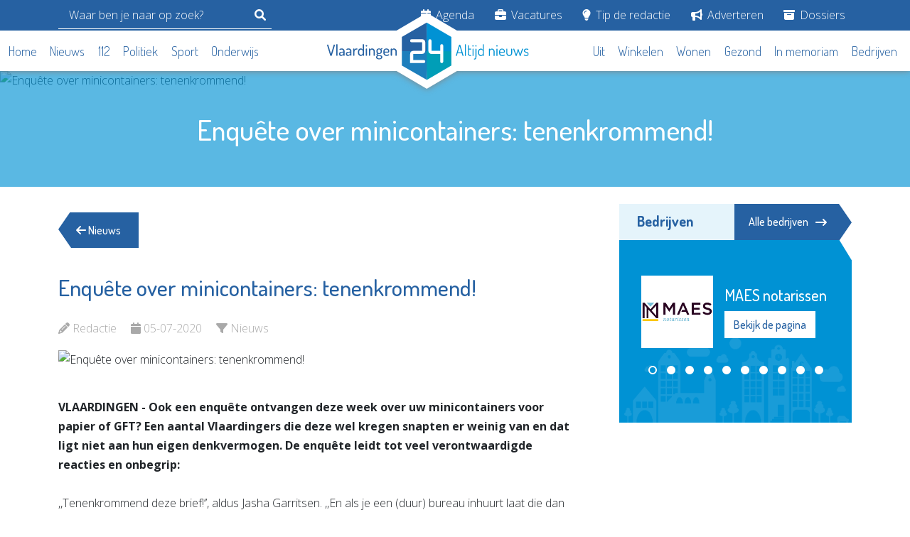

--- FILE ---
content_type: text/html; charset=UTF-8
request_url: https://vlaardingen24.nl/artikel/enquecircte-over-minicontainers-tenenkrommend
body_size: 9831
content:
<!DOCTYPE html>
<html lang="nl">

<head>
    <meta charset="UTF-8">
    <meta http-equiv="X-UA-Compatible" content="IE=edge">

    <meta name="viewport" content="width=device-width, initial-scale=1.0">
    <meta name="robots" content="follow,index">
    <meta name="csrf-token" content="1bdKdVUOSawqDBXsnyahcKzF0ArBOwKfJP4r1eMk">

    <meta name="revisit-after" content="1 days"/>
    <meta property="og:type" content="website"/>

    <meta property="og:image:height" content="630"/>
    <meta property="og:image:width" content="1200"/>

    <meta property="og:url" content="https://vlaardingen24.nl/artikel/enquecircte-over-minicontainers-tenenkrommend"/>
    <meta property="og:site_name" content="Vlaardingen24"/>

    <meta name="author" content="Vlaardingen24">
    <meta http-equiv="language" content="NL">

        <meta name="description" content="VLAARDINGEN - Ook een enqu&amp;ecirc;te ontvangen deze week over uw minicontainers voor papier of GFT? Een aantal Vlaardingers die deze wel kregen snapten er weinig van en dat ligt niet aan hun eigen denkvermogen. De enqu&amp;ecirc;te lei...">
    <meta property="og:title" content="Enqu&ecirc;te over minicontainers: tenenkrommend! - Vlaardingen24"/>
    <meta property="og:image" content="https://lokaal24.cdn-tmo.nl/slir/w1200-c20x15//files/2020/2020-07/enquete.jpg" />
    <meta property="og:description" content="VLAARDINGEN - Ook een enqu&amp;ecirc;te ontvangen deze week over uw minicontainers voor papier of GFT? Een aantal Vlaardingers die deze wel kregen snapten er weinig van en dat ligt niet aan hun eigen denkvermogen. De enqu&amp;ecirc;te lei..."/>

    <title>Enquête over minicontainers: tenenkrommend! - Vlaardingen24</title>

    <link href="https://vlaardingen24.nl/css/bootstrap.min.css" rel="stylesheet">
    <link href="https://vlaardingen24.nl/img/fav.png" rel="shortcut icon">

    <link rel="stylesheet" href="https://vlaardingen24.nl/css/font-awesome.min.css">
    <link rel="stylesheet" href="https://vlaardingen24.nl/css/owl.carousel.min.css">
    <link rel="stylesheet" href="https://vlaardingen24.nl/css/owl.theme.default.min.css">

    <link rel="stylesheet" href="https://vlaardingen24.nl/css/guest/main.css?v=20240130">
    <link rel="stylesheet" href="https://vlaardingen24.nl/css/guest/custom.css?v=20240130">

    
        <script async src="https://pagead2.googlesyndication.com/pagead/js/adsbygoogle.js?client=ca-pub-1824563133558580"
crossorigin="anonymous"></script>

        <script
            async
            src="https://www.googletagmanager.com/gtag/js?id=G-62MM9JZ04L"></script>
        <script>
            window.dataLayer = window.dataLayer || [];
            function gtag(){dataLayer.push(arguments);}
            gtag('js', new Date());
            gtag('config', 'G-62MM9JZ04L');
        </script>
    
    
    <style>

        .list-inline  ul {
            display: none;
            position: absolute;
            background-color: #2661a2;
            z-index: 100;
            padding:15px;
            list-style: none;
            margin-bottom: 10px;
        }

        .list-inline li:hover ul{
            display: block;
        }

        .list-inline ul li{
            margin-bottom: 10px;
        }

        .list-inline ul li a{
            color:#FFF !important;
        }

        section.news-category .horizontal-news-item {
            min-height: auto;
            padding-bottom: 20px;
            margin-bottom: 20px;
            border-bottom: 1px solid #eee;
        }

    </style>

    
</head>

<body>


<header class="header">
    <div class="header-topbar">
        <div class="container">
            <div class="row">
                <div class="d-flex justify-content-lg-between align-items-center">
                    <form action="https://vlaardingen24.nl/artikelen/zoeken" method="get" class="header__search js-header-search d-flex align-xs-center">
                        <input type="search" name="q" placeholder="Waar ben je naar op zoek?">
                        <button type="submit" class="mobile-sidebar-searchbar-icon">
                            <svg class="svg-inline--fa fa-magnifying-glass" aria-hidden="true" focusable="false" data-prefix="fas" data-icon="magnifying-glass" role="img" xmlns="http://www.w3.org/2000/svg" viewBox="0 0 512 512" data-fa-i2svg=""><path fill="currentColor" d="M500.3 443.7l-119.7-119.7c27.22-40.41 40.65-90.9 33.46-144.7C401.8 87.79 326.8 13.32 235.2 1.723C99.01-15.51-15.51 99.01 1.724 235.2c11.6 91.64 86.08 166.7 177.6 178.9c53.8 7.189 104.3-6.236 144.7-33.46l119.7 119.7c15.62 15.62 40.95 15.62 56.57 0C515.9 484.7 515.9 459.3 500.3 443.7zM79.1 208c0-70.58 57.42-128 128-128s128 57.42 128 128c0 70.58-57.42 128-128 128S79.1 278.6 79.1 208z"></path></svg><!-- <i class="fa fa-search"></i> Font Awesome fontawesome.com -->
                        </button>
                    </form>

                    <div class="header-nav">
                        <ul class="list-inline">
                            
                                <li class="list-inline-item">
                                    <a href="/agenda">
                                        <i class="fa fa-calendar"></i>
                                        Agenda
                                    </a>

                                    
                                </li>

                            
                                <li class="list-inline-item">
                                    <a href="/vacatures">
                                        <i class="fa fa-briefcase"></i>
                                        Vacatures
                                    </a>

                                    
                                </li>

                            
                                <li class="list-inline-item">
                                    <a href="/tip-de-redactie">
                                        <i class="fa fa-lightbulb"></i>
                                        Tip de redactie
                                    </a>

                                    
                                </li>

                            
                                <li class="list-inline-item">
                                    <a href="/adverteren">
                                        <i class="fa fa-bullhorn"></i>
                                        Adverteren
                                    </a>

                                    
                                </li>

                            
                                <li class="list-inline-item">
                                    <a href="/dossiers">
                                        <i class="fa-solid fa-box-archive"></i>
                                        Dossiers
                                    </a>

                                    
                                        <ul>
                                                                                            <li>
                                                    <a href="https://vlaardingen24.nl/dossiers/het-weer">
                                                        Het Weer
                                                    </a>
                                                </li>
                                                                                    </ul>
                                    
                                </li>

                                                    </ul>
                    </div>
                </div>
            </div>
        </div>
    </div>

    <div class="header-bottom">
        <div class="container" style="max-width: 1476px;">
            <div class="header-bottom-inner">

                <div class="header-nav header-main-nav">
                    <ul class="list-inline">
                                                    <li class="list-inline-item">
                                <a href="/">
                                    Home
                                </a>
                            </li>
                                                    <li class="list-inline-item">
                                <a href="/artikelen/nieuws">
                                    Nieuws
                                </a>
                            </li>
                                                    <li class="list-inline-item">
                                <a href="/artikelen/112">
                                    112
                                </a>
                            </li>
                                                    <li class="list-inline-item">
                                <a href="/artikelen/politiek">
                                    Politiek
                                </a>
                            </li>
                                                    <li class="list-inline-item">
                                <a href="/artikelen/sport">
                                    Sport
                                </a>
                            </li>
                                                    <li class="list-inline-item">
                                <a href="/artikelen/scholing">
                                    Onderwijs
                                </a>
                            </li>
                                            </ul>
                </div>

                <div class="header-logo">
                    <a href="https://vlaardingen24.nl">
                        <img src="https://vlaardingen24.nl/img/logo/vlaardingen24/default.svg" alt="Vlaardingen24 logo - Altijd nieuws" class="header-logo-img">
                        <img src="https://vlaardingen24.nl/img/logo/vld24.svg" alt="Vlaardingen24 logo - Altijd nieuws" class="header-symbol-img">
                    </a>
                </div>

                <div class="d-lg-none">
                    <div class="hamburger">
                        <div class="hamburger-inner">
                            <span></span>
                            <span></span>
                            <span></span>
                        </div>
                    </div>
                </div>

                <div class="header-secondary-nav d-flex justify-content-lg-end">
                    <div class="header-nav header-main-nav">
                        <ul class="list-inline">
                                                            <li class="list-inline-item">
                                    <a href="/artikelen/uit">
                                        Uit
                                    </a>
                                </li>
                                                            <li class="list-inline-item">
                                    <a href="/artikelen/winkelen">
                                        Winkelen
                                    </a>
                                </li>
                                                            <li class="list-inline-item">
                                    <a href="/artikelen/wonen">
                                        Wonen
                                    </a>
                                </li>
                                                            <li class="list-inline-item">
                                    <a href="/artikelen/gezond">
                                        Gezond
                                    </a>
                                </li>
                                                            <li class="list-inline-item">
                                    <a href="/memoriam">
                                        In memoriam
                                    </a>
                                </li>
                                                            <li class="list-inline-item">
                                    <a href="/bedrijven">
                                        Bedrijven
                                    </a>
                                </li>
                                                    </ul>
                    </div>
                </div>
            </div>
        </div>
    </div>
</header>

<div class="mobile-sidebar">
    <div class="mobile-sidebar-logo">
        <a href="/">
            <img src="https://vlaardingen24.nl/img/logo/vlaardingen24/white.svg" alt="Vlaardingen24 logo - Altijd nieuws">
        </a>
    </div>

    <div class="mobile-sidebar-searchbar">
        <form action="https://vlaardingen24.nl/artikelen/zoeken" method="get">
            <input type="hidden" name="gender" id="gender">
            <div class="mobile-sidebar-search-wrap">
                <input type="text" name="q" placeholder="Waar ben je naar op zoek?" class="mobile-sidebar-search-input">
                <button type="submit" class="mobile-sidebar-searchbar-icon">
                    <i class="fa fa-search"></i>
                </button>
            </div>
        </form>
    </div>

    <div class="mobile-sidebar-nav-wrap">
        <h2>Categorieën</h2>

        <ul class="list-unstyled mobile-sidebar-nav">
                            <li>
                    <a href="/">
                        <i class="fa fa-home"></i>
                        Home
                    </a>
                </li>
                            <li>
                    <a href="/artikelen/nieuws">
                        <i class="fa fa-newspaper"></i>
                        Nieuws
                    </a>
                </li>
                            <li>
                    <a href="/artikelen/112">
                        <i class="fa fa-ambulance"></i>
                        112
                    </a>
                </li>
                            <li>
                    <a href="/artikelen/politiek">
                        <i class="fa fa-balance-scale"></i>
                        Politiek
                    </a>
                </li>
                            <li>
                    <a href="/artikelen/sport">
                        <i class="fa fa-futbol"></i>
                        Sport
                    </a>
                </li>
                            <li>
                    <a href="/artikelen/scholing">
                        <i class="fa fa-graduation-cap"></i>
                        Onderwijs
                    </a>
                </li>
                            <li>
                    <a href="/artikelen/uit">
                        <i class="fa fa-walking"></i>
                        Uit
                    </a>
                </li>
                            <li>
                    <a href="/artikelen/winkelen">
                        <i class="fa fa-shopping-cart"></i>
                        Winkelen
                    </a>
                </li>
                            <li>
                    <a href="/artikelen/wonen">
                        <i class="fa fa-home"></i>
                        Wonen
                    </a>
                </li>
                            <li>
                    <a href="/artikelen/gezond">
                        <i class="fa fa-heartbeat"></i>
                        Gezond
                    </a>
                </li>
                            <li>
                    <a href="/memoriam">
                        <i class="fa fa-memory"></i>
                        In memoriam
                    </a>
                </li>
                            <li>
                    <a href="/bedrijven">
                        <i class="fa fa-building"></i>
                        Bedrijven
                    </a>
                </li>
                    </ul>

        <h2 class="mt-3">Service</h2>

        <ul class="list-unstyled mobile-sidebar-nav">
                            <li>
                    <a href="/agenda">
                        <i class="fa fa-calendar"></i>
                        Agenda
                    </a>
                </li>
                            <li>
                    <a href="/vacatures">
                        <i class="fa fa-briefcase"></i>
                        Vacatures
                    </a>
                </li>
                            <li>
                    <a href="/tip-de-redactie">
                        <i class="fa fa-lightbulb"></i>
                        Tip de redactie
                    </a>
                </li>
                            <li>
                    <a href="/adverteren">
                        <i class="fa fa-bullhorn"></i>
                        Adverteren
                    </a>
                </li>
                            <li>
                    <a href="/dossiers">
                        <i class="fa-solid fa-box-archive"></i>
                        Dossiers
                    </a>
                </li>
                    </ul>
    </div>
</div>

    <div class="vervolgheader">
        <div class="container">
            <div class="row">
                <div class="text-center">
                    <div class="vervolgheader-title">
                        <h1>Enqu&ecirc;te over minicontainers: tenenkrommend!</h1>
                    </div>
                </div>
            </div>
        </div>

        <img src="https://lokaal24.cdn-tmo.nl/slir/w480-c20x15/files/2020/2020-07/enquete.jpg" alt="Enqu&ecirc;te over minicontainers: tenenkrommend!" class="vervolgheader-img">

    </div>

    <div class="container">
        <div class="row">
            <!-- main -->
            <div class="col-lg-8">
                <main>
                    <section class="back-btn-wrap">
                        <a href="https://vlaardingen24.nl/artikelen/nieuws" class="back-btn">
                            <i class="fa fa-arrow-left"></i> Nieuws
                        </a>
                    </section>

                    <section class="nieuws-detail">
                        <div class="detail-title">
                            <h2>Enqu&ecirc;te over minicontainers: tenenkrommend!</h2>
                        </div>

                        <ul class="detail-info list-inline">
                            <li class="list-inline-item">
                                <i class="fa fa-pencil"></i>
                                <span>Redactie</span>
                            </li>
                            <li class="list-inline-item">
                                <i class="fa fa-calendar"></i>
                                <span>05-07-2020</span>
                            </li>
                            <li class="list-inline-item">
                                <i class="fa fa-filter"></i>
                                <span>Nieuws</span>
                            </li>
                        </ul>

                        <div class="nieuws-detail-content">
                            <div class="nieuws-detail-content-img">

                                                                    <img src="https://lokaal24.cdn-tmo.nl/slir/w1280/files/2020/2020-07/enquete.jpg" alt="Enqu&ecirc;te over minicontainers: tenenkrommend!">
                                
                                <div class="img-caption">
                                                                    </div>
                            </div>

                            <strong>VLAARDINGEN - Ook een enqu&ecirc;te ontvangen deze week over uw minicontainers voor papier of GFT? Een aantal Vlaardingers die deze wel kregen snapten er weinig van en dat ligt niet aan hun eigen denkvermogen. De enqu&ecirc;te leidt tot veel verontwaardigde reacties en onbegrip:</strong><br /><br />,,Tenenkrommend deze brief!&rsquo;&rsquo;, aldus Jasha Garritsen. ,,En als je een (duur) bureau inhuurt laat die dan ook zorgen dat zo'n brief taaltechnisch juist is en iets minder Jip-en-Janneke taal is ook niet erg&rsquo;&rsquo;.&nbsp;Oud politicus Klaas Terpstra (PvdA) serveert de brief helemaal af: ,,Vervolgens zegt de brief dat ze geen inzicht hebben in mijn situatie. Dat is gek want ik heb al jaren twee mini containers en als het erom gaat te bepalen wat de WOZ waarde is, kent de gemeente mijn situatie uitstekend&rsquo;&rsquo;.<br /><br /><br />Van dominee Guus Fr&ouml;berg, predikant in de Bethelkerk, kregen we een uitgebreide brief die we hierbij plaatsen. Voor de gemeente Vlaardingen en Irado een goede les om het de volgende keer anders te doen, zo lijkt ons.<br /><br /><em>Even mijn hart luchten, over de enqu&ecirc;te Minicontainer GFT en oud papier/karton. Wij ontvingen van de gemeente / van Irado een mini-enqu&ecirc;te over minicontainer GFT en oud papier/karton. In &eacute;&eacute;n, nee twee woorden : een DOMME enqu&ecirc;te.</em><br /><br /><em>Er worden in de enqu&ecirc;te twee vragen gesteld: of we een GFT-container gebruiken en of we een oud papier/karton container gebruiken.&nbsp;</em><em>Ja wij gebruiken een minicontainer GFT, nee wij gebruiken geen container voor oud papier en karton. Toen een aantal jaren geleden de mogelijkheid er was om deze blauwe container te krijgen, hebben we dat geweigerd. Liever wat extra groen in de tuin, dan zo'n blauwe container.</em><br /><br /><em>Want: iedere maand gaat alle papier naar de Oud papieractie van de Bethelkerk. In grote trouw staan daar iedere eerste en tweede zaterdag van de maand mensen klaar om het oud papier en karton in ontvangst te nemen. Een papiercontainer hebben wij niet nodig en zullen we ook niet nodig hebben. Maar deze keuzemogelijkheid is er niet in deze enqu&ecirc;te.</em><br /><br /><em>Duivels dilemma: moet ik nu invullen dat wij al een papiercontainer hebben (leugentje? om bestwil / burgerlijke ongehoorzaamheid ), zodat er geen papiercontainer wordt bezorgd of... m</em><em>ijn papier voortaan in de container van de gemeente/IRADO doen betekent meer werk en dus meer kosten voor de gemeente. En dat terwijl de gemeente Vlaardingen het financieel toch al zo moeilijk heeft.</em><br /><br /><em>&nbsp;</em><br /><br /><em>Beste gemeente Vlaardingen/IRADO, g</em><em>a eerst eens inventariseren hoe de burger van Vlaardingen zijn/haar oud papier kwijtraakt en kom dan terug met de open en eerlijke enqu&ecirc;te.&nbsp;</em><em>Voor het overige: i</em><em>edere eerste zaterdag van de maand staat de OPA, de Oud Papieractie van de Bethelkerk in de Goudenregenstraat van 9.00-12.00 uur&nbsp;</em><em>en i</em><em>edere tweede zaterdag op het Verploegh Chass&eacute;plein van 8.30 uur tot 12.00 uur.</em><br /><br /><em>Lees en deel!</em>&nbsp;<br /><br /><strong>Guus Fr&ouml;berg</strong>

                            
                            
                        </div>

                        <div class="nieuws-detail-share">
    <p>Deel dit via: </p>
    <ul class="list-inline">
                    <li class="list-inline-item">
                <a href="https://www.facebook.com/sharer.php?u=https://vlaardingen24.nl/artikel/enquecircte-over-minicontainers-tenenkrommend" target="_blank">
                    <i class="fab fa-facebook"></i>
                </a>
            </li>
                    <li class="list-inline-item">
                <a href="https://twitter.com/intent/tweet?text=Enquête over minicontainers: tenenkrommend! - https://vlaardingen24.nl/artikel/enquecircte-over-minicontainers-tenenkrommend" target="_blank">
                    <i class="fab fa-x-twitter"></i>
                </a>
            </li>
                    <li class="list-inline-item">
                <a href="https://www.linkedin.com/shareArticle?mini=true&amp;url=https://vlaardingen24.nl/artikel/enquecircte-over-minicontainers-tenenkrommend&amp;title=Enquête over minicontainers: tenenkrommend!" target="_blank">
                    <i class="fab fa-linkedin"></i>
                </a>
            </li>
                    <li class="list-inline-item">
                <a href="whatsapp://send?text=Enquête over minicontainers: tenenkrommend! - https://vlaardingen24.nl/artikel/enquecircte-over-minicontainers-tenenkrommend" target="_blank">
                    <i class="fab fa-whatsapp"></i>
                </a>
            </li>
            </ul>
</div>
                    </section>

                    <div class="advertisement " id="LvdcO634" data-position="links" data-device="desktop">
    <section class="ad">
        Advertisement loading...
    </section>
</div>


    
                    
                        <section class="popular-news">
                            <div class="titlebar-wrap">
                                <div class="titlebar">
                                    <h2>Dit kan u ook interesseren</h2>
                                </div>
                            </div>

                            <ins class="adsbygoogle" style="display:block" data-ad-format="autorelaxed" data-ad-client="ca-pub-1824563133558580" data-ad-slot="2835750623"></ins><script>(adsbygoogle = window.adsbygoogle || []).push({});</script>

                        </section>

                    
                    <section class="popular-news">
            <div class="titlebar-wrap">
                <div class="titlebar">
                    <h2>Gerelateerde berichten</h2>
                </div>
            </div>

                            <ul class="popular-news-items popular-news-carousel owl-carousel owl-theme list-unstyled">
    
                            
        <li class="popular-news-item card">
            <a href="https://vlaardingen24.nl/artikel/storm-panne-en-kapotte-sensor-zorgen-voro-overvolle-vuilcontainers~LGgL9SKH" class="card-link">
    <div class="popular-news-item-image">
        <div class="card-img-top-wrap">
            <img src="https://lokaal24.cdn-tmo.nl/slir/w480-c20x15/files/2025/10-2025/vuilnis.jpeg" alt="Storm, panne en kapotte sensor zorgen voor overvolle vuilcontainers" class="card-img-top">
        </div>

        <div class="popular-news-item-category">
                            Nieuws
                    </div>
    </div>

    <div class="popular-news-item-title card-title">
        <h3>
            Storm, panne en kapotte sensor zorgen voor overvolle vuilcontainers
            <span class="card-content-link">
                <i class="fa-solid fa-arrow-right-long"></i>
            </span>
        </h3>
    </div>

    <div class="popular-news-item-date card-date">
        Redactie - 08-10-2025
    </div>
</a>
        </li>
    
                            
        <li class="popular-news-item card">
            <a href="https://vlaardingen24.nl/artikel/gratis-zak-compost-op-landelijke-compostdag" class="card-link">
    <div class="popular-news-item-image">
        <div class="card-img-top-wrap">
            <img src="https://lokaal24.cdn-tmo.nl/slir/w480-c20x15/files/2025/03-2025/compost.jpg" alt="Gratis zak compost op landelijke Compostdag" class="card-img-top">
        </div>

        <div class="popular-news-item-category">
                            Nieuws
                    </div>
    </div>

    <div class="popular-news-item-title card-title">
        <h3>
            Gratis zak compost op landelijke Compostdag
            <span class="card-content-link">
                <i class="fa-solid fa-arrow-right-long"></i>
            </span>
        </h3>
    </div>

    <div class="popular-news-item-date card-date">
        Redactie - 27-03-2025
    </div>
</a>
        </li>
    
                            
        <li class="popular-news-item card">
            <a href="https://vlaardingen24.nl/artikel/fors-minder-kerstbomen-ingeleverd-dit-jaar" class="card-link">
    <div class="popular-news-item-image">
        <div class="card-img-top-wrap">
            <img src="https://lokaal24.cdn-tmo.nl/slir/w480-c20x15/files/2025/01-2025/kerstbomen.jpg" alt="Fors minder kerstbomen ingeleverd dit jaar" class="card-img-top">
        </div>

        <div class="popular-news-item-category">
                            Nieuws
                    </div>
    </div>

    <div class="popular-news-item-title card-title">
        <h3>
            Fors minder kerstbomen ingeleverd dit jaar
            <span class="card-content-link">
                <i class="fa-solid fa-arrow-right-long"></i>
            </span>
        </h3>
    </div>

    <div class="popular-news-item-date card-date">
        Redactie - 15-01-2025
    </div>
</a>
        </li>
    
                     
                     
                     
                     </ul>
                    </section>
                    </main>
            </div>

            <!-- sidebar -->
            <div class="col-lg-4" id="sidebar">
                <aside>
                    <section class="companies">
        <div class="titlebar-wrap">
            <div class="titlebar">
                <h2>Bedrijven</h2>
            </div>

            <a href="/bedrijven" class="titlebar-link">
                Alle bedrijven
                <i class="fa-solid fa-arrow-right-long"></i>
            </a>
        </div>

        <div class="company-sidebar-logo-carousel owl-carousel owl-theme">
                            <div class="company-carousel-logo">
                    <div class="row g-3">
                        <div class="col-5 col-md-12 col-xl-5">
                            <img src="https://lokaal24.cdn-tmo.nl//files/bedrijven/maesnotarissen/maeslogo200.png" alt="MAES notarissen" class="img-fluid">
                        </div>

                        <div class="col-7 col-md-12 col-xl-7">
                            <h3 class="company-carousel-logo-title">MAES notarissen</h3>
                            <a href="https://vlaardingen24.nl/bedrijf/maes-notarissen" class="btn btn-white company-link">
                                Bekijk de pagina
                            </a>
                        </div>
                    </div>
                </div>
                            <div class="company-carousel-logo">
                    <div class="row g-3">
                        <div class="col-5 col-md-12 col-xl-5">
                            <img src="https://lokaal24.cdn-tmo.nl//files/bedrijven/Antipesto/Antipestologo200.jpg" alt="Stichting Antipesto" class="img-fluid">
                        </div>

                        <div class="col-7 col-md-12 col-xl-7">
                            <h3 class="company-carousel-logo-title">Stichting Antipesto</h3>
                            <a href="https://vlaardingen24.nl/bedrijf/stichting-antipesto" class="btn btn-white company-link">
                                Bekijk de pagina
                            </a>
                        </div>
                    </div>
                </div>
                            <div class="company-carousel-logo">
                    <div class="row g-3">
                        <div class="col-5 col-md-12 col-xl-5">
                            <img src="https://lokaal24.cdn-tmo.nl//files/bedrijven/spieringshoek/spieringshoeklogonieuw.jpg" alt="Scholengemeenschap Spieringshoek" class="img-fluid">
                        </div>

                        <div class="col-7 col-md-12 col-xl-7">
                            <h3 class="company-carousel-logo-title">Scholengemeenschap Spieringshoek</h3>
                            <a href="https://vlaardingen24.nl/bedrijf/scholengemeenschap-spieringshoek" class="btn btn-white company-link">
                                Bekijk de pagina
                            </a>
                        </div>
                    </div>
                </div>
                            <div class="company-carousel-logo">
                    <div class="row g-3">
                        <div class="col-5 col-md-12 col-xl-5">
                            <img src="https://lokaal24.cdn-tmo.nl//files/bedrijven/herweijer/herweijerlogo.png" alt="Herweijer Kwaliteitsbakkers" class="img-fluid">
                        </div>

                        <div class="col-7 col-md-12 col-xl-7">
                            <h3 class="company-carousel-logo-title">Herweijer Kwaliteitsbakkers</h3>
                            <a href="https://vlaardingen24.nl/bedrijf/herweijer-kwaliteitsbakkers" class="btn btn-white company-link">
                                Bekijk de pagina
                            </a>
                        </div>
                    </div>
                </div>
                            <div class="company-carousel-logo">
                    <div class="row g-3">
                        <div class="col-5 col-md-12 col-xl-5">
                            <img src="https://lokaal24.cdn-tmo.nl//files/bedrijven/virati/viratilogo200.jpg" alt="Virati Uitvaartverzorging" class="img-fluid">
                        </div>

                        <div class="col-7 col-md-12 col-xl-7">
                            <h3 class="company-carousel-logo-title">Virati Uitvaartverzorging</h3>
                            <a href="https://vlaardingen24.nl/bedrijf/virati-uitvaartverzorging" class="btn btn-white company-link">
                                Bekijk de pagina
                            </a>
                        </div>
                    </div>
                </div>
                            <div class="company-carousel-logo">
                    <div class="row g-3">
                        <div class="col-5 col-md-12 col-xl-5">
                            <img src="https://lokaal24.cdn-tmo.nl//files/bedrijven/schinkelshoek/schinkelshoeklogo200.jpg" alt="Golfbaan en Brasserie Schinkelshoek" class="img-fluid">
                        </div>

                        <div class="col-7 col-md-12 col-xl-7">
                            <h3 class="company-carousel-logo-title">Golfbaan en Brasserie Schinkelshoek</h3>
                            <a href="https://vlaardingen24.nl/bedrijf/golfbaan-en-brasserie-schinkelshoek" class="btn btn-white company-link">
                                Bekijk de pagina
                            </a>
                        </div>
                    </div>
                </div>
                            <div class="company-carousel-logo">
                    <div class="row g-3">
                        <div class="col-5 col-md-12 col-xl-5">
                            <img src="https://lokaal24.cdn-tmo.nl//files/bedrijven/chobon/chobonlogo200.png" alt="Chocolaterie & Bonbonnerie Chobon" class="img-fluid">
                        </div>

                        <div class="col-7 col-md-12 col-xl-7">
                            <h3 class="company-carousel-logo-title">Chocolaterie & Bonbonnerie Chobon</h3>
                            <a href="https://vlaardingen24.nl/bedrijf/chocolaterie-en-bonbonnerie-chobon" class="btn btn-white company-link">
                                Bekijk de pagina
                            </a>
                        </div>
                    </div>
                </div>
                            <div class="company-carousel-logo">
                    <div class="row g-3">
                        <div class="col-5 col-md-12 col-xl-5">
                            <img src="https://lokaal24.cdn-tmo.nl//files/bedrijven/vlaardingendoen/vlaardingendoenlogo200.jpg" alt="Vlaardingen Partners" class="img-fluid">
                        </div>

                        <div class="col-7 col-md-12 col-xl-7">
                            <h3 class="company-carousel-logo-title">Vlaardingen Partners</h3>
                            <a href="https://vlaardingen24.nl/bedrijf/vlaardingen-partners" class="btn btn-white company-link">
                                Bekijk de pagina
                            </a>
                        </div>
                    </div>
                </div>
                            <div class="company-carousel-logo">
                    <div class="row g-3">
                        <div class="col-5 col-md-12 col-xl-5">
                            <img src="https://lokaal24.cdn-tmo.nl//files/bedrijven/maatschappij/maatschappijlogo200rbg.jpg" alt="De Maatschappij Departement Waterweg-Noord" class="img-fluid">
                        </div>

                        <div class="col-7 col-md-12 col-xl-7">
                            <h3 class="company-carousel-logo-title">De Maatschappij Departement Waterweg-Noord</h3>
                            <a href="https://vlaardingen24.nl/bedrijf/de-maatschappij-departement-waterweg-noord" class="btn btn-white company-link">
                                Bekijk de pagina
                            </a>
                        </div>
                    </div>
                </div>
                            <div class="company-carousel-logo">
                    <div class="row g-3">
                        <div class="col-5 col-md-12 col-xl-5">
                            <img src="https://lokaal24.cdn-tmo.nl//files/2025/11-2025/shellogo200-2025-kopie.jpg" alt="Shell Pernis" class="img-fluid">
                        </div>

                        <div class="col-7 col-md-12 col-xl-7">
                            <h3 class="company-carousel-logo-title">Shell Pernis</h3>
                            <a href="https://vlaardingen24.nl/bedrijf/shell-energy-chemicals-park-rotterdam" class="btn btn-white company-link">
                                Bekijk de pagina
                            </a>
                        </div>
                    </div>
                </div>
                    </div>
    </section>

                    <div class="d-none d-lg-block">
                        <div class="advertisement mb-5" id="QVyjaDFs" data-position="rechts" data-device="desktop">
    <section class="ad">
        Advertisement loading...
    </section>
</div>



    
    <div class="advertisement mb-5" id="DuibXqxq" data-position="rechts" data-device="desktop">
    <section class="ad">
        Advertisement loading...
    </section>
</div>


    

                
    <div class="advertisement mb-5" id="96MJ216y" data-position="rechts" data-device="desktop">
    <section class="ad">
        Advertisement loading...
    </section>
</div>


    

    
    <div class="advertisement mb-5" id="d5CNhIGx" data-position="rechts" data-device="desktop">
    <section class="ad">
        Advertisement loading...
    </section>
</div>


    

    
    <div class="advertisement mb-5" id="aH9RzJba" data-position="rechts" data-device="desktop">
    <section class="ad">
        Advertisement loading...
    </section>
</div>


    

                        <section class="vacancies p-0">
        <div class="titlebar-wrap">
            <div class="titlebar">
                <h2>Vacatures</h2>
            </div>

            <a href="/vacatures" class="titlebar-link">
                Alle vacatures
                <i class="fa-solid fa-arrow-right-long"></i>
            </a>
        </div>

        <div class="row">
            <ul class="list-unstyled vacancies-items">
                                    <li class="vacancy-item d-flex">
                        <a href="https://vlaardingen24.nl/vacature/verkoopadviseur-showroom">
                            <div class="vacancy-item-inner">
                                <div class="vacancy-item-image">
                                                                            <img src="https://lokaal24.cdn-tmo.nl/slir/w500//files/bedrijven/yorcom/yorcom logo200def.jpg" alt="Vacature  Verkoopadviseur Showroom bij YORCOM">
                                                                    </div>

                                <div class="vacancy-item-title-wrap">
                                    <div class="vacancy-item-title card-title">
                                        <h3>
                                            Verkoopadviseur Showroom
                                            <span class="vacancy-item-title-link">
                                                <i class="fa-solid fa-arrow-right-long"></i>
                                            </span>
                                        </h3>
                                    </div>

                                    <div class="vacancy-item-subtitle">
                                        <p>YORCOM</p>
                                    </div>
                                </div>
                            </div>
                        </a>
                    </li>
                                    <li class="vacancy-item d-flex">
                        <a href="https://vlaardingen24.nl/vacature/sociaal-professional-vomo">
                            <div class="vacancy-item-inner">
                                <div class="vacancy-item-image">
                                                                            <img src="https://lokaal24.cdn-tmo.nl/slir/w500//files/bedrijven/elckerlyc/elckerlyclogo200.png" alt="Vacature  Sociaal professional VO/MO bij Stichting Elckerlyc">
                                                                    </div>

                                <div class="vacancy-item-title-wrap">
                                    <div class="vacancy-item-title card-title">
                                        <h3>
                                            Sociaal professional VO/MO
                                            <span class="vacancy-item-title-link">
                                                <i class="fa-solid fa-arrow-right-long"></i>
                                            </span>
                                        </h3>
                                    </div>

                                    <div class="vacancy-item-subtitle">
                                        <p>Stichting Elckerlyc</p>
                                    </div>
                                </div>
                            </div>
                        </a>
                    </li>
                            </ul>
        </div>
    </section>
                        <section class="popular-news">
    <div class="titlebar-wrap">
        <div class="titlebar">
            <h2>Recente berichten</h2>
        </div>
    </div>

    
        <ul class="latest-news-items list-unstyled">
                            <li class="latest-news-item">
    <a href="https://vlaardingen24.nl/artikel/samenzijn-verbinding-en-hoop-voor-de-toekomst">
        <div class="row">
            <div class="col-md-3">
                <div class="company-article-img">
                    <img src="https://lokaal24.cdn-tmo.nl/slir/w480-c20x15/files/2025/12-2025/stoedjaarwisseling.jpg" alt="Samenzijn, verbinding en hoop voor de toekomst">
                </div>
            </div>

            <div class="col-md-9">
                <div class="card-title">
                    <h3>Samenzijn, verbinding en hoop voor de toekomst</h3>
                </div>

                <div class="card-date">
                    <p>
                        Redactie - 30-12-2025
                    </p>
                </div>
            </div>
        </div>
    </a>
</li>
                            <li class="latest-news-item">
    <a href="https://vlaardingen24.nl/artikel/altijd-toegang-tot-entertainment-hoe-werkt-een-online-casino-24-uur-per-dag">
        <div class="row">
            <div class="col-md-3">
                <div class="company-article-img">
                    <img src="https://lokaal24.cdn-tmo.nl/slir/w480-c20x15/files/2025/12-2025/aphex.png" alt="Altijd Toegang Tot Entertainment: Hoe Werkt Een Online Casino 24 Uur Per Dag?">
                </div>
            </div>

            <div class="col-md-9">
                <div class="card-title">
                    <h3>Altijd Toegang Tot Entertainment: Hoe Werkt Een Online Casino 24 Uur Per Dag?</h3>
                </div>

                <div class="card-date">
                    <p>
                        Partnerbijdrage - 29-12-2025
                    </p>
                </div>
            </div>
        </div>
    </a>
</li>
                            <li class="latest-news-item">
    <a href="https://vlaardingen24.nl/artikel/auto-vol-in-de-vangrail-na-aanrijding-met-vrachtwagen-op-kethelplein">
        <div class="row">
            <div class="col-md-3">
                <div class="company-article-img">
                    <img src="https://lokaal24.cdn-tmo.nl/slir/w480-c20x15/files/2026/01-2026/aanrkethelplein-middel.jpg" alt="Auto vol in de vangrail na aanrijding met vrachtwagen op Kethelplein">
                </div>
            </div>

            <div class="col-md-9">
                <div class="card-title">
                    <h3>Auto vol in de vangrail na aanrijding met vrachtwagen op Kethelplein</h3>
                </div>

                <div class="card-date">
                    <p>
                        Redactie - 02-01-2026
                    </p>
                </div>
            </div>
        </div>
    </a>
</li>
                            <li class="latest-news-item">
    <a href="https://vlaardingen24.nl/artikel/gta-online-mansions-dlc-update-172-en-functies">
        <div class="row">
            <div class="col-md-3">
                <div class="company-article-img">
                    <img src="https://lokaal24.cdn-tmo.nl/slir/w480-c20x15/files/2025/12-2025/gtahoofd.png" alt="GTA Online Mansions DLC-update 1.72 en functies">
                </div>
            </div>

            <div class="col-md-9">
                <div class="card-title">
                    <h3>GTA Online Mansions DLC-update 1.72 en functies</h3>
                </div>

                <div class="card-date">
                    <p>
                        Partnerbijdrage - 29-12-2025
                    </p>
                </div>
            </div>
        </div>
    </a>
</li>
                    </ul>

    </section>
                    </div>

                    <div class="d-block d-lg-none">
        <section class="latest-news">
            <div class="toggle">
                <div class="toggle-links-wrap">
                    <div class="toggle-links">
                        <div class="toggle-item toggle-item-left active">
                            <button class="toggle-link-left">
                                <span>Recent nieuws</span>
                            </button>
                        </div>

                        <div class="toggle-item toggle-item-right">
                            <button class="toggle-link-right">
                                <span>Meest gelezen nieuws</span>
                            </button>
                        </div>
                    </div>
                </div>

                <div class="toggle-content-wrap">
                    <div class="toggle-content-left active">
                        <section class="popular-news">
                            <div class="popular-news-carousel owl-carousel owl-theme">
            <div>
            <div class="popular-news-item card">
                <a href="https://vlaardingen24.nl/artikel/code-geel-vanwege-spekgladde-wegen" class="card-link">
    <div class="popular-news-item-image">
        <div class="card-img-top-wrap">
            <img src="https://lokaal24.cdn-tmo.nl/slir/w480-c20x15/files/aaaahdaslekkervaakbruikbaar/gladde-weg-middel.png" alt="Code Geel vanwege spekgladde wegen" class="card-img-top">
        </div>

        <div class="popular-news-item-category">
                            Nieuws
                    </div>
    </div>

    <div class="popular-news-item-title card-title">
        <h3>
            Code Geel vanwege spekgladde wegen
            <span class="card-content-link">
                <i class="fa-solid fa-arrow-right-long"></i>
            </span>
        </h3>
    </div>

    <div class="popular-news-item-date card-date">
        Redactie - 31-12-2025
    </div>
</a>
            </div>
        </div>
            <div>
            <div class="popular-news-item card">
                <a href="https://vlaardingen24.nl/artikel/aanrijding-op-knooppunt-vijfsluizen" class="card-link">
    <div class="popular-news-item-image">
        <div class="card-img-top-wrap">
            <img src="https://lokaal24.cdn-tmo.nl/slir/w480-c20x15/files/2025/12-2025/aanr5sl.jpg" alt="Aanrijding op knooppunt Vijfsluizen" class="card-img-top">
        </div>

        <div class="popular-news-item-category">
                            112
                    </div>
    </div>

    <div class="popular-news-item-title card-title">
        <h3>
            Aanrijding op knooppunt Vijfsluizen
            <span class="card-content-link">
                <i class="fa-solid fa-arrow-right-long"></i>
            </span>
        </h3>
    </div>

    <div class="popular-news-item-date card-date">
        Redactie - 29-12-2025
    </div>
</a>
            </div>
        </div>
            <div>
            <div class="popular-news-item card">
                <a href="https://vlaardingen24.nl/artikel/gta-online-mansions-dlc-update-172-en-functies" class="card-link">
    <div class="popular-news-item-image">
        <div class="card-img-top-wrap">
            <img src="https://lokaal24.cdn-tmo.nl/slir/w480-c20x15/files/2025/12-2025/gtahoofd.png" alt="GTA Online Mansions DLC-update 1.72 en functies" class="card-img-top">
        </div>

        <div class="popular-news-item-category">
                            Uit
                    </div>
    </div>

    <div class="popular-news-item-title card-title">
        <h3>
            GTA Online Mansions DLC-update 1.72 en functies
            <span class="card-content-link">
                <i class="fa-solid fa-arrow-right-long"></i>
            </span>
        </h3>
    </div>

    <div class="popular-news-item-date card-date">
        Partnerbijdrage - 29-12-2025
    </div>
</a>
            </div>
        </div>
            <div>
            <div class="popular-news-item card">
                <a href="https://vlaardingen24.nl/artikel/samenzijn-verbinding-en-hoop-voor-de-toekomst" class="card-link">
    <div class="popular-news-item-image">
        <div class="card-img-top-wrap">
            <img src="https://lokaal24.cdn-tmo.nl/slir/w480-c20x15/files/2025/12-2025/stoedjaarwisseling.jpg" alt="Samenzijn, verbinding en hoop voor de toekomst" class="card-img-top">
        </div>

        <div class="popular-news-item-category">
                            Nieuws
                    </div>
    </div>

    <div class="popular-news-item-title card-title">
        <h3>
            Samenzijn, verbinding en hoop voor de toekomst
            <span class="card-content-link">
                <i class="fa-solid fa-arrow-right-long"></i>
            </span>
        </h3>
    </div>

    <div class="popular-news-item-date card-date">
        Redactie - 30-12-2025
    </div>
</a>
            </div>
        </div>
            <div>
            <div class="popular-news-item card">
                <a href="https://vlaardingen24.nl/artikel/nieuwjaarsinloop-en-soep-in-de-windwijzer" class="card-link">
    <div class="popular-news-item-image">
        <div class="card-img-top-wrap">
            <img src="https://lokaal24.cdn-tmo.nl/slir/w480-c20x15/files/2026/01-2026/soep.jpg" alt="Nieuwjaarsinloop en soep in De Windwijzer" class="card-img-top">
        </div>

        <div class="popular-news-item-category">
                            Uit
                    </div>
    </div>

    <div class="popular-news-item-title card-title">
        <h3>
            Nieuwjaarsinloop en soep in De Windwijzer
            <span class="card-content-link">
                <i class="fa-solid fa-arrow-right-long"></i>
            </span>
        </h3>
    </div>

    <div class="popular-news-item-date card-date">
        Redactie - 04-01-2026
    </div>
</a>
            </div>
        </div>
            <div>
            <div class="popular-news-item card">
                <a href="https://vlaardingen24.nl/artikel/zeker-zeven-autos-opengebroken-in-een-nacht-invlaardingen" class="card-link">
    <div class="popular-news-item-image">
        <div class="card-img-top-wrap">
            <img src="https://lokaal24.cdn-tmo.nl/slir/w480-c20x15/files/2025/12-2025/autokraak-middel.jpg" alt="Zeker zeven auto's opengebroken in één nacht in Vlaardingen" class="card-img-top">
        </div>

        <div class="popular-news-item-category">
                            112
                    </div>
    </div>

    <div class="popular-news-item-title card-title">
        <h3>
            Zeker zeven auto's opengebroken in één nacht in Vlaardingen
            <span class="card-content-link">
                <i class="fa-solid fa-arrow-right-long"></i>
            </span>
        </h3>
    </div>

    <div class="popular-news-item-date card-date">
        Redactie - 30-12-2025
    </div>
</a>
            </div>
        </div>
            <div>
            <div class="popular-news-item card">
                <a href="https://vlaardingen24.nl/artikel/politie-zoekt-getuigen-van-ongeregeldheden-in-de-westwijk" class="card-link">
    <div class="popular-news-item-image">
        <div class="card-img-top-wrap">
            <img src="https://lokaal24.cdn-tmo.nl/slir/w480-c20x15/files/2026/01-2026/AHplunder/ahplunder-8.jpg" alt="Politie zoekt getuigen van ongeregeldheden in de Westwijk" class="card-img-top">
        </div>

        <div class="popular-news-item-category">
                            112
                    </div>
    </div>

    <div class="popular-news-item-title card-title">
        <h3>
            Politie zoekt getuigen van ongeregeldheden in de Westwijk
            <span class="card-content-link">
                <i class="fa-solid fa-arrow-right-long"></i>
            </span>
        </h3>
    </div>

    <div class="popular-news-item-date card-date">
        Redactie - 01-01-2026
    </div>
</a>
            </div>
        </div>
    </div>
                        </section>
                    </div>

                    <div class="toggle-content-right">
                        <section class="popular-news">
                            <div class="popular-news-carousel owl-carousel owl-theme">
            <div>
            <div class="popular-news-item card">
                <a href="https://vlaardingen24.nl/artikel/steekincident-in-woning" class="card-link">
    <div class="popular-news-item-image">
        <div class="card-img-top-wrap">
            <img src="https://lokaal24.cdn-tmo.nl/slir/w480-c20x15/files/2026/01-2026/ernstcassteek.jpg" alt="Steekincident in woning Vlaardingen" class="card-img-top">
        </div>

        <div class="popular-news-item-category">
                            112
                    </div>
    </div>

    <div class="popular-news-item-title card-title">
        <h3>
            Steekincident in woning Vlaardingen
            <span class="card-content-link">
                <i class="fa-solid fa-arrow-right-long"></i>
            </span>
        </h3>
    </div>

    <div class="popular-news-item-date card-date">
        Redactie - 01-01-2026
    </div>
</a>
            </div>
        </div>
            <div>
            <div class="popular-news-item card">
                <a href="https://vlaardingen24.nl/artikel/kades-onder-water-in-vlaardingen~zilqnH4l" class="card-link">
    <div class="popular-news-item-image">
        <div class="card-img-top-wrap">
            <img src="https://lokaal24.cdn-tmo.nl/slir/w480-c20x15/files/2026/01-2026/hoogwater1-middel.jpg" alt="Kades onder water in Vlaardingen" class="card-img-top">
        </div>

        <div class="popular-news-item-category">
                            Nieuws
                    </div>
    </div>

    <div class="popular-news-item-title card-title">
        <h3>
            Kades onder water in Vlaardingen
            <span class="card-content-link">
                <i class="fa-solid fa-arrow-right-long"></i>
            </span>
        </h3>
    </div>

    <div class="popular-news-item-date card-date">
        Redactie - 02-01-2026
    </div>
</a>
            </div>
        </div>
            <div>
            <div class="popular-news-item card">
                <a href="https://vlaardingen24.nl/artikel/albert-heijn-geplunderd-in-westwijk" class="card-link">
    <div class="popular-news-item-image">
        <div class="card-img-top-wrap">
            <img src="https://lokaal24.cdn-tmo.nl/slir/w480-c20x15/files/2026/01-2026/ahplunder-7.jpg" alt="Albert Heijn vernield en geplunderd in Westwijk" class="card-img-top">
        </div>

        <div class="popular-news-item-category">
                            112
                    </div>
    </div>

    <div class="popular-news-item-title card-title">
        <h3>
            Albert Heijn vernield en geplunderd in Westwijk
            <span class="card-content-link">
                <i class="fa-solid fa-arrow-right-long"></i>
            </span>
        </h3>
    </div>

    <div class="popular-news-item-date card-date">
        Redactie - 01-01-2026
    </div>
</a>
            </div>
        </div>
            <div>
            <div class="popular-news-item card">
                <a href="https://vlaardingen24.nl/artikel/beelden-opgedoken-van-brandbom-in-chinees-restaurant-tim-hong" class="card-link">
    <div class="popular-news-item-image">
        <div class="card-img-top-wrap">
            <img src="https://lokaal24.cdn-tmo.nl/slir/w480-c20x15/files/2026/01-2026/timhong.png" alt="Beelden opgedoken van brandbom in Chinees restaurant Tim Hong" class="card-img-top">
        </div>

        <div class="popular-news-item-category">
                            Nieuws
                    </div>
    </div>

    <div class="popular-news-item-title card-title">
        <h3>
            Beelden opgedoken van brandbom in Chinees restaurant Tim Hong
            <span class="card-content-link">
                <i class="fa-solid fa-arrow-right-long"></i>
            </span>
        </h3>
    </div>

    <div class="popular-news-item-date card-date">
        Redactie - 01-01-2026
    </div>
</a>
            </div>
        </div>
            <div>
            <div class="popular-news-item card">
                <a href="https://vlaardingen24.nl/artikel/eigenaren-tim-hong-ontredderd-na-brand" class="card-link">
    <div class="popular-news-item-image">
        <div class="card-img-top-wrap">
            <img src="https://lokaal24.cdn-tmo.nl/slir/w480-c20x15/files/2026/01-2026/binnenbrand.jpg" alt="Eigenaren Tim Hong ontredderd na brand" class="card-img-top">
        </div>

        <div class="popular-news-item-category">
                            Nieuws
                    </div>
    </div>

    <div class="popular-news-item-title card-title">
        <h3>
            Eigenaren Tim Hong ontredderd na brand
            <span class="card-content-link">
                <i class="fa-solid fa-arrow-right-long"></i>
            </span>
        </h3>
    </div>

    <div class="popular-news-item-date card-date">
        Redactie - 01-01-2026
    </div>
</a>
            </div>
        </div>
            <div>
            <div class="popular-news-item card">
                <a href="https://vlaardingen24.nl/artikel/man-gewond-afgevoerd-na-inbraak-bij-slijterij-in-vlaardingen" class="card-link">
    <div class="popular-news-item-image">
        <div class="card-img-top-wrap">
            <img src="https://lokaal24.cdn-tmo.nl/slir/w480-c20x15/files/2025/12-2025/gall1-middel.jpg" alt="Man gewond afgevoerd na inbraak bij slijterij in Vlaardingen" class="card-img-top">
        </div>

        <div class="popular-news-item-category">
                            112
                    </div>
    </div>

    <div class="popular-news-item-title card-title">
        <h3>
            Man gewond afgevoerd na inbraak bij slijterij in Vlaardingen
            <span class="card-content-link">
                <i class="fa-solid fa-arrow-right-long"></i>
            </span>
        </h3>
    </div>

    <div class="popular-news-item-date card-date">
        Redactie - 29-12-2025
    </div>
</a>
            </div>
        </div>
            <div>
            <div class="popular-news-item card">
                <a href="https://vlaardingen24.nl/artikel/uitslaande-brand-chinees-restaurant-tim-hong-holierhoek" class="card-link">
    <div class="popular-news-item-image">
        <div class="card-img-top-wrap">
            <img src="https://lokaal24.cdn-tmo.nl/slir/w480-c20x15/files/2025/12-2025/timhong-7.jpg" alt="Uitslaande brand Chinees restaurant Tim Hong Vlaardingen" class="card-img-top">
        </div>

        <div class="popular-news-item-category">
                            112
                    </div>
    </div>

    <div class="popular-news-item-title card-title">
        <h3>
            Uitslaande brand Chinees restaurant Tim Hong Vlaardingen
            <span class="card-content-link">
                <i class="fa-solid fa-arrow-right-long"></i>
            </span>
        </h3>
    </div>

    <div class="popular-news-item-date card-date">
        Redactie - 31-12-2025
    </div>
</a>
            </div>
        </div>
    </div>
                        </section>
                    </div>
                </div>
            </div>
        </section>
    </div>


                    <div class="d-block">
    <section class="links-sidebar">
        <div class="titlebar-wrap">
            <div class="titlebar">
                <h2>Lees ook</h2>
            </div>
        </div>

        <div class="row">
            <ul class="list-unstyled links-list">
                                    <li>
                        <a href="//vlaardingen24.nl" class="links-list-link" target="_blank">
                            <div>
                            <span>Vlaardingen24</span>

                            </div>
                            <i class="fa-solid fa-arrow-right-long"></i>
                        </a>
                    </li>
                                    <li>
                        <a href="//maassluis24.nl" class="links-list-link" target="_blank">
                            <div>
                            <span>Maassluis24</span>

                            </div>
                            <i class="fa-solid fa-arrow-right-long"></i>
                        </a>
                    </li>
                                    <li>
                        <a href="//nl24.nu" class="links-list-link" target="_blank">
                            <div>
                            <span>NL24</span>

                            </div>
                            <i class="fa-solid fa-arrow-right-long"></i>
                        </a>
                    </li>
                            </ul>
        </div>
    </section>
</div>

                    <div class="d-none d-lg-block">
                        <section class="social">
    <div class="titlebar-wrap">
        <div class="titlebar">
            <h2>Blijf up-to-date</h2>
        </div>
    </div>

    <div class="row">
        <ul class="list-unstyled list-inline social-items">

                            
                <li class="list-inline-item">
                    <a href="https://www.facebook.com/pages/Vlaardingen24/211689942187599" class="social-item" target="_blank">
                        <i class="fab fa-facebook"></i>
                    </a>
                </li>

                            
                <li class="list-inline-item">
                    <a href="https://twitter.com/Vlaardingen24" class="social-item" target="_blank">
                        <i class="fab fa-x-twitter"></i>
                    </a>
                </li>

                            
                <li class="list-inline-item">
                    <a href="https://www.instagram.com/vlaardingen24/" class="social-item" target="_blank">
                        <i class="fab fa-instagram"></i>
                    </a>
                </li>

                            
                <li class="list-inline-item">
                    <a href="https://www.youtube.com/vlaardingen24" class="social-item" target="_blank">
                        <i class="fab fa-youtube"></i>
                    </a>
                </li>

                    </ul>
    </div>
</section>
                    </div>
                </aside>
            </div>
        </div>
    </div>


<footer class="footer">
    <div class="container">
        <div class="footer-inner">
            <div class="footer-nav-wrap">
                <ul class="nav footer-nav">
                                            <li class="nav-item">
                            <a href="/adverteren" class="nav-link">
                                <i class="fa-solid fa-arrow-right-long"></i>
                                Adverteren
                            </a>
                        </li>
                                            <li class="nav-item">
                            <a href="/contact" class="nav-link">
                                <i class="fa-solid fa-arrow-right-long"></i>
                                Contact
                            </a>
                        </li>
                                            <li class="nav-item">
                            <a href="/privacy" class="nav-link">
                                <i class="fa-solid fa-arrow-right-long"></i>
                                Privacy
                            </a>
                        </li>
                                            <li class="nav-item">
                            <a href="/disclaimer" class="nav-link">
                                <i class="fa-solid fa-arrow-right-long"></i>
                                Disclaimer
                            </a>
                        </li>
                                    </ul>
            </div>

            <div class="footer-logo-wrap">
                <a href="/">
                    <img src="https://vlaardingen24.nl/img/logo/vlaardingen24/flat.svg" alt="Vlaardingen24 logo - Altijd nieuws" class="footer-logo">
                </a>
            </div>

            <div class="footer__social-media d-lg-flex justify-content-lg-end">
                <div class="d-md-none">
                    <a href="/">
                        <img src="https://vlaardingen24.nl/img/logo/vlaardingen24/flat.svg" alt="Vlaardingen24 logo - Altijd nieuws" class="footer-logo">
                    </a>
                </div>

                <div class="footer-socials d-lg-flex align-items-center">
                    <p>
                        Volg ons:
                    </p>

                                            
                        <a href="https://www.facebook.com/pages/Vlaardingen24/211689942187599" class="footer-social" target="_blank">
                            <i class="fab fa-facebook"></i>
                        </a>

                                            
                        <a href="https://twitter.com/Vlaardingen24" class="footer-social" target="_blank">
                            <i class="fab fa-x-twitter"></i>
                        </a>

                                            
                        <a href="https://www.instagram.com/vlaardingen24/" class="footer-social" target="_blank">
                            <i class="fab fa-instagram"></i>
                        </a>

                                            
                        <a href="https://www.youtube.com/vlaardingen24" class="footer-social" target="_blank">
                            <i class="fab fa-youtube"></i>
                        </a>

                                    </div>
            </div>
        </div>

        <div class="copyright text-white mt-3">
            <div class="row">
                <div class="col-6">
                    <p>&copy; 2026 - Vlaardingen24</p>
                </div>

                <div class="col-6 d-flex justify-content-end">
                    <p>Crealisatie door <a href="https://themindoffice.nl" target="_blank">The MindOffice</a></p>
                </div>
            </div>
        </div>
    </div>
</footer>

<script src="https://vlaardingen24.nl/js/jquery.min.js"></script>
<script src="https://vlaardingen24.nl/js/axios.min.js"></script>
<script src="https://vlaardingen24.nl/js/owl.carousel.min.js"></script>

<script src="https://vlaardingen24.nl/js/font-awesome.min.js"></script>
<script src="https://vlaardingen24.nl/js/bootstrap.bundle.min.js"></script>

<script src="https://vlaardingen24.nl/js/guest/main.js?v=20240130" type="module"></script>
<script src="https://vlaardingen24.nl/js/vue.min.js"></script>


        <script>

            const advertisements = $('.advertisement:visible');

            if (advertisements.length > 0) {

                const collection = new FormData();
                collection.append('location', 'e29d9223-efbc-42d9-9dda-ac17962eb07b');

                advertisements.each(function() {

                    const el = $(this);

                    const item = [
                        el.attr('id'),
                        el.data('position'),
                        el.data('device')
                    ];

                    collection.append('advertisements[]', JSON.stringify(item));

                });

                axios.post('https://vlaardingen24.nl/collection', collection)
                    .then(function (response) {

                        $.each(response.data.advertisements, function(id, item) {

                            const selector = $('.advertisement#' + id);

                            if (item.html) {

                                /**
                                 * Locale advertisements or Google Advertisement fallback
                                 */

                                selector.html(item.html);

                            } else if (item.text) {

                                /**
                                 * When Google Advertisement is enabled but can't be loaded (ex.: local-env)
                                 */

                                selector.find('.ad')
                                    .html(item.text)
                                    .addClass('text-center');

                            } else {

                                /**
                                 * Google Advertisement disable and no locale advertisement (anymore) available.
                                 */

                                selector.remove();

                            }
                        });

                        triggerAdsense();

                    })
                    .catch(function (error) {
                        console.log(error);
                    })
                    .then(function () {
                        // always executed
                    });
            }
        </script>

        <script>
            function triggerAdsense() {
                [].forEach.call(document.querySelectorAll('.adsbygoogle'), function(){
                    (adsbygoogle = window.adsbygoogle || []).push({});
                    // console.log('ad');
                });
            }
        </script>
    
</body>
</html>


--- FILE ---
content_type: text/html; charset=utf-8
request_url: https://www.google.com/recaptcha/api2/aframe
body_size: 263
content:
<!DOCTYPE HTML><html><head><meta http-equiv="content-type" content="text/html; charset=UTF-8"></head><body><script nonce="XLmuimRcapDBAnyHFSNebg">/** Anti-fraud and anti-abuse applications only. See google.com/recaptcha */ try{var clients={'sodar':'https://pagead2.googlesyndication.com/pagead/sodar?'};window.addEventListener("message",function(a){try{if(a.source===window.parent){var b=JSON.parse(a.data);var c=clients[b['id']];if(c){var d=document.createElement('img');d.src=c+b['params']+'&rc='+(localStorage.getItem("rc::a")?sessionStorage.getItem("rc::b"):"");window.document.body.appendChild(d);sessionStorage.setItem("rc::e",parseInt(sessionStorage.getItem("rc::e")||0)+1);localStorage.setItem("rc::h",'1767639639528');}}}catch(b){}});window.parent.postMessage("_grecaptcha_ready", "*");}catch(b){}</script></body></html>

--- FILE ---
content_type: text/css
request_url: https://vlaardingen24.nl/css/guest/custom.css?v=20240130
body_size: 49
content:
.page-content-text a {
    font-weight: bold;
    color: #2661a2;
}

.page-content-text h1,
.page-content-text h2,
.page-content-text h3,
.page-content-text h4,
.page-content-text h5,
.page-content-text h6 {
    color: #2661a2;
    margin-bottom: 10px;
}

.nieuws-detail-content a {
    font-weight: bold;
    color: #2661a2;
}

.nieuws-detail-content h1,
.nieuws-detail-content h2,
.nieuws-detail-content h3,
.nieuws-detail-content h4,
.nieuws-detail-content h5,
.nieuws-detail-content h6 {
    color: #2661a2;
    margin-bottom: 10px;
}


--- FILE ---
content_type: image/svg+xml
request_url: https://vlaardingen24.nl/img/logo/vlaardingen24/default.svg
body_size: 6443
content:
<svg xmlns="http://www.w3.org/2000/svg" width="284.403" height="107.06" viewBox="0 0 284.403 107.06">
  <g id="Group_347" data-name="Group 347" transform="translate(-862 -3190.485)">
    <path id="Polygon_39" data-name="Polygon 39" d="M80.295,0,107.06,45.58,80.295,91.159H26.765L0,45.58,26.765,0Z" transform="translate(957.094 3297.544) rotate(-90)" fill="#fff"/>
    <path id="Path_1" data-name="Path 1" d="M396.817,233.9l-35,20.2v20.073l35.94.544" transform="translate(605.707 2970.466)" fill="#2661a2"/>
    <path id="Path_2" data-name="Path 2" d="M417.632,338.236l34.478-20.2v-20.2l-35.69-.844" transform="translate(585.229 2946.803)" fill="#009eb7"/>
    <path id="Path_3" data-name="Path 3" d="M397.154,338.633,361.82,318.467V298.05l35.14.181" transform="translate(605.707 2946.406)" fill="#1d7ebc"/>
    <path id="Path_4" data-name="Path 4" d="M417.8,233.9l34.828,20.2v20.2l-34.678-.131" transform="translate(584.711 2970.466)" fill="#0092d4"/>
    <path id="Path_5" data-name="Path 5" d="M438.365,292v10.774a2.162,2.162,0,1,0,4.325,0V280.4a2.162,2.162,0,0,0-4.325,0v7.268h-12.28v-14.23a2.162,2.162,0,0,0-4.325,0V287.66l.012.012a4.088,4.088,0,0,0,1.325,3.169,4.552,4.552,0,0,0,3.506,1.212h4.831" transform="translate(583.226 2956.446)" fill="#fff"/>
    <g id="Group_1" data-name="Group 1" transform="translate(862 3234.663)">
      <path id="Path_6" data-name="Path 6" d="M193,284.321a.611.611,0,0,1-.044-.175.62.62,0,0,1,.369-.55,1.482,1.482,0,0,1,.737-.206.612.612,0,0,1,.669.413l3.806,12.842,3.787-12.842a.621.621,0,0,1,.65-.413,1.419,1.419,0,0,1,.756.225.656.656,0,0,1,.369.55.234.234,0,0,1-.012.075.268.268,0,0,0-.013.075l-4.387,14.38a.841.841,0,0,1-.431.463,1.612,1.612,0,0,1-.712.162,1.553,1.553,0,0,1-.681-.15.786.786,0,0,1-.419-.475Z" transform="translate(-192.96 -282.759)" fill="#2661a2"/>
      <path id="Path_7" data-name="Path 7" d="M214.607,282.38a1.135,1.135,0,0,1,.637.175.517.517,0,0,1,.269.456v15.161a.569.569,0,0,1-.269.444,1.025,1.025,0,0,1-.637.206.953.953,0,0,1-.637-.206.569.569,0,0,1-.25-.444V283.011a.532.532,0,0,1,.25-.456A1.1,1.1,0,0,1,214.607,282.38Z" transform="translate(-200.746 -282.38)" fill="#2661a2"/>
      <path id="Path_8" data-name="Path 8" d="M223.686,292.07a4.622,4.622,0,0,1,1.912.356,3.574,3.574,0,0,1,1.287.944,3.525,3.525,0,0,1,.712,1.344,5.671,5.671,0,0,1,.219,1.556v5.537a.542.542,0,0,1-.25.462,1.039,1.039,0,0,1-.637.181.934.934,0,0,1-.594-.181.574.574,0,0,1-.225-.462v-.862a6.414,6.414,0,0,1-1.362,1.169,3.431,3.431,0,0,1-1.9.519,3.555,3.555,0,0,1-1.137-.175,2.551,2.551,0,0,1-.931-.531,2.4,2.4,0,0,1-.625-.9,3.319,3.319,0,0,1-.225-1.275,2.709,2.709,0,0,1,.369-1.481,2.659,2.659,0,0,1,1.037-.919,4.971,4.971,0,0,1,1.6-.475,14.785,14.785,0,0,1,2.056-.131h1.037v-.456a3.553,3.553,0,0,0-.131-.95,2.623,2.623,0,0,0-.413-.862,2,2,0,0,0-.737-.625,2.364,2.364,0,0,0-1.1-.237,3.748,3.748,0,0,0-.95.1,4.128,4.128,0,0,0-.65.219,4.513,4.513,0,0,0-.431.219.694.694,0,0,1-.325.1.55.55,0,0,1-.5-.3,1.247,1.247,0,0,1-.175-.606.632.632,0,0,1,.281-.487,2.718,2.718,0,0,1,.725-.4,5.337,5.337,0,0,1,.981-.269A4.518,4.518,0,0,1,223.686,292.07Zm2.331,5.774h-.756q-.694,0-1.331.056a4.711,4.711,0,0,0-1.125.225,1.929,1.929,0,0,0-.781.506,1.362,1.362,0,0,0-.294.919,1.488,1.488,0,0,0,.475,1.231,1.832,1.832,0,0,0,1.187.387,2.35,2.35,0,0,0,.931-.206,3.066,3.066,0,0,0,.844-.531,3.4,3.4,0,0,0,.606-.712,1.482,1.482,0,0,0,.237-.756v-1.119Z" transform="translate(-203.075 -286.014)" fill="#2661a2"/>
      <path id="Path_9" data-name="Path 9" d="M239.186,292.07a4.622,4.622,0,0,1,1.912.356,3.573,3.573,0,0,1,1.287.944,3.525,3.525,0,0,1,.712,1.344,5.671,5.671,0,0,1,.219,1.556v5.537a.542.542,0,0,1-.25.462,1.039,1.039,0,0,1-.637.181.934.934,0,0,1-.594-.181.574.574,0,0,1-.225-.462v-.862a6.414,6.414,0,0,1-1.362,1.169,3.431,3.431,0,0,1-1.9.519,3.556,3.556,0,0,1-1.137-.175,2.551,2.551,0,0,1-.931-.531,2.4,2.4,0,0,1-.625-.9,3.319,3.319,0,0,1-.225-1.275,2.709,2.709,0,0,1,.369-1.481,2.659,2.659,0,0,1,1.037-.919,4.971,4.971,0,0,1,1.6-.475,14.784,14.784,0,0,1,2.056-.131h1.037v-.456a3.554,3.554,0,0,0-.131-.95,2.624,2.624,0,0,0-.412-.862,2,2,0,0,0-.737-.625,2.364,2.364,0,0,0-1.1-.237,3.747,3.747,0,0,0-.95.1,4.128,4.128,0,0,0-.65.219,4.507,4.507,0,0,0-.431.219.7.7,0,0,1-.325.1.55.55,0,0,1-.5-.3,1.246,1.246,0,0,1-.175-.606.631.631,0,0,1,.281-.487,2.719,2.719,0,0,1,.725-.4,5.338,5.338,0,0,1,.981-.269A4.518,4.518,0,0,1,239.186,292.07Zm2.331,5.774h-.756q-.694,0-1.331.056a4.711,4.711,0,0,0-1.125.225,1.928,1.928,0,0,0-.781.506,1.362,1.362,0,0,0-.294.919,1.488,1.488,0,0,0,.475,1.231,1.832,1.832,0,0,0,1.187.387,2.35,2.35,0,0,0,.931-.206,3.066,3.066,0,0,0,.844-.531,3.4,3.4,0,0,0,.606-.712,1.481,1.481,0,0,0,.237-.756v-1.119Z" transform="translate(-208.889 -286.014)" fill="#2661a2"/>
      <path id="Path_10" data-name="Path 10" d="M256.533,293.7a2.553,2.553,0,0,0-1.019.219,2.614,2.614,0,0,0-.875.625,3.344,3.344,0,0,0-.619,1.006,3.583,3.583,0,0,0-.238,1.331v4.931a.569.569,0,0,1-.269.444,1.025,1.025,0,0,1-.637.206.953.953,0,0,1-.637-.206.569.569,0,0,1-.25-.444V292.84a.532.532,0,0,1,.25-.456,1.113,1.113,0,0,1,.637-.175.931.931,0,0,1,.581.175.541.541,0,0,1,.238.456v1.019a3.83,3.83,0,0,1,1.094-1.219,2.781,2.781,0,0,1,1.744-.55h.737a.61.61,0,0,1,.487.25.877.877,0,0,1,.206.575.822.822,0,0,1-.206.562.633.633,0,0,1-.487.237h-.737Z" transform="translate(-215.1 -286.022)" fill="#2661a2"/>
      <path id="Path_11" data-name="Path 11" d="M270.365,282.38a1.054,1.054,0,0,1,.637.175.539.539,0,0,1,.25.456v15.161a.578.578,0,0,1-.25.444.977.977,0,0,1-.637.206.848.848,0,0,1-.581-.206.59.59,0,0,1-.237-.444v-.862a3.157,3.157,0,0,1-1.144,1.181,3.352,3.352,0,0,1-1.837.506,3.192,3.192,0,0,1-1.45-.344,3.981,3.981,0,0,1-1.212-.931,4.669,4.669,0,0,1-.831-1.344,4.146,4.146,0,0,1-.312-1.581v-2.206a4.312,4.312,0,0,1,1.131-2.931,3.889,3.889,0,0,1,1.231-.9,3.5,3.5,0,0,1,1.5-.325,2.939,2.939,0,0,1,1.75.506,3.705,3.705,0,0,1,1.081,1.137v-7.074a.524.524,0,0,1,.269-.456A1.282,1.282,0,0,1,270.365,282.38ZM264.547,294.8a2.349,2.349,0,0,0,.194.95,3.05,3.05,0,0,0,.531.825,2.553,2.553,0,0,0,.781.581,2.113,2.113,0,0,0,.944.219,2.187,2.187,0,0,0,.975-.225,3.16,3.16,0,0,0,.787-.55,2.864,2.864,0,0,0,.519-.662,1.19,1.19,0,0,0,.181-.55V292.6a2.563,2.563,0,0,0-.219-1.062,2.672,2.672,0,0,0-.55-.8,2.323,2.323,0,0,0-.781-.5,2.505,2.505,0,0,0-.9-.175,2.174,2.174,0,0,0-.962.219,2.73,2.73,0,0,0-1.312,1.387,2.3,2.3,0,0,0-.194.931v2.2Z" transform="translate(-219.139 -282.38)" fill="#2661a2"/>
      <path id="Path_12" data-name="Path 12" d="M281.215,284.49a1.122,1.122,0,0,1,.781.3.931.931,0,0,1,.325.712.966.966,0,0,1-.325.725,1.1,1.1,0,0,1-.781.312,1.119,1.119,0,0,1-.8-.312.966.966,0,0,1-.325-.725.931.931,0,0,1,.325-.712A1.152,1.152,0,0,1,281.215,284.49Zm0,4.868a1.135,1.135,0,0,1,.637.175.517.517,0,0,1,.269.456v8.974a.569.569,0,0,1-.269.444,1.025,1.025,0,0,1-.637.206.965.965,0,0,1-.625-.206.568.568,0,0,1-.262-.444V289.99a.531.531,0,0,1,.262-.456A1.053,1.053,0,0,1,281.215,289.358Z" transform="translate(-225.639 -283.171)" fill="#2661a2"/>
      <path id="Path_13" data-name="Path 13" d="M289.224,301.8a.569.569,0,0,1-.269.444,1.025,1.025,0,0,1-.637.206.953.953,0,0,1-.637-.206.568.568,0,0,1-.25-.444v-8.974a.532.532,0,0,1,.25-.456,1.113,1.113,0,0,1,.637-.175.964.964,0,0,1,.575.175.539.539,0,0,1,.25.456v.887a3.237,3.237,0,0,1,1.062-1.137,3.154,3.154,0,0,1,1.837-.506,3.384,3.384,0,0,1,1.469.325,3.884,3.884,0,0,1,1.212.9,4.367,4.367,0,0,1,.819,1.331,4.306,4.306,0,0,1,.3,1.6v5.581a.524.524,0,0,1-.281.487,1.242,1.242,0,0,1-.625.163,1.207,1.207,0,0,1-.606-.163.524.524,0,0,1-.281-.487v-5.581a2.326,2.326,0,0,0-.194-.931,2.808,2.808,0,0,0-.531-.812,2.663,2.663,0,0,0-.787-.575,2.176,2.176,0,0,0-1.806-.044,2.312,2.312,0,0,0-.756.5,2.343,2.343,0,0,0-.537.8,2.642,2.642,0,0,0-.206,1.062V301.8Z" transform="translate(-228.392 -286.014)" fill="#2661a2"/>
      <path id="Path_14" data-name="Path 14" d="M307.886,299.6a3.774,3.774,0,0,1-1.6-.325,2,2,0,0,0-.381.294.6.6,0,0,0-.162.444.649.649,0,0,0,.5.637,5.536,5.536,0,0,0,1.231.281l1.6.206a6.973,6.973,0,0,1,1.6.387,3.139,3.139,0,0,1,1.231.831,2.226,2.226,0,0,1,.5,1.544,2.7,2.7,0,0,1-1.269,2.375,4.391,4.391,0,0,1-1.394.581,7.787,7.787,0,0,1-3.506-.012,5.066,5.066,0,0,1-1.419-.575,2.981,2.981,0,0,1-.944-.906,2.228,2.228,0,0,1-.344-1.231,2.08,2.08,0,0,1,.531-1.481,3.625,3.625,0,0,1,1.219-.875,1.885,1.885,0,0,1-.8-.5,1.353,1.353,0,0,1-.3-.95,1.475,1.475,0,0,1,.294-.962,2.744,2.744,0,0,1,.787-.637,3.253,3.253,0,0,1-.906-1.181A3.6,3.6,0,0,1,304.03,296v-.712a3.618,3.618,0,0,1,.281-1.437,3.362,3.362,0,0,1,.781-1.137,3.433,3.433,0,0,1,1.212-.737,4.536,4.536,0,0,1,1.581-.263,4.153,4.153,0,0,1,1.394.225,3.919,3.919,0,0,1,1.137.619,3.263,3.263,0,0,1,.712-1.062,1.161,1.161,0,0,1,.756-.344.763.763,0,0,1,.575.219.651.651,0,0,1,.206.456.463.463,0,0,1-.106.3.67.67,0,0,1-.263.194,2.409,2.409,0,0,0-.562.262,1.865,1.865,0,0,0-.606.65,2.6,2.6,0,0,1,.506.944,3.862,3.862,0,0,1,.163,1.112V296a3.44,3.44,0,0,1-.294,1.425,3.483,3.483,0,0,1-.812,1.137,3.674,3.674,0,0,1-1.231.756A4.209,4.209,0,0,1,307.886,299.6Zm2.769,4.343a1.189,1.189,0,0,0-.387-.944,2.553,2.553,0,0,0-.95-.5,6.49,6.49,0,0,0-1.2-.219c-.425-.038-.812-.075-1.156-.119a3.715,3.715,0,0,0-1.2.662,1.374,1.374,0,0,0-.506,1.112,1.564,1.564,0,0,0,.744,1.35,3.51,3.51,0,0,0,2,.506,3.292,3.292,0,0,0,1.944-.506A1.559,1.559,0,0,0,310.654,303.942Zm-.606-8.649a2.52,2.52,0,0,0-.562-1.656,1.927,1.927,0,0,0-1.581-.681,1.9,1.9,0,0,0-1.581.681,2.576,2.576,0,0,0-.544,1.656v.694a2.619,2.619,0,0,0,.55,1.7,2.16,2.16,0,0,0,3.131.019,2.5,2.5,0,0,0,.575-1.7v-.712Z" transform="translate(-234.431 -285.669)" fill="#2661a2"/>
      <path id="Path_15" data-name="Path 15" d="M324.323,292.07a4.378,4.378,0,0,1,1.581.294,4.135,4.135,0,0,1,1.331.819,3.9,3.9,0,0,1,.906,1.262,3.785,3.785,0,0,1,.338,1.6,2.535,2.535,0,0,1-.163,1.006,1.214,1.214,0,0,1-.431.538,1.314,1.314,0,0,1-.619.219c-.231.019-.469.031-.712.031h-4.737v.65a2.349,2.349,0,0,0,.856,1.912,3.89,3.89,0,0,0,3.237.575,3.517,3.517,0,0,0,.7-.294c.194-.106.363-.206.5-.294a.74.74,0,0,1,.4-.131.627.627,0,0,1,.531.294.938.938,0,0,1,.206.531.758.758,0,0,1-.238.475,2.6,2.6,0,0,1-.681.5,4.787,4.787,0,0,1-1.081.4,5.859,5.859,0,0,1-1.419.163,5.971,5.971,0,0,1-1.937-.3,4.538,4.538,0,0,1-1.512-.856,3.89,3.89,0,0,1-.994-1.319,4.046,4.046,0,0,1-.356-1.719v-2.269a3.767,3.767,0,0,1,.337-1.569,4.189,4.189,0,0,1,.919-1.306,4.407,4.407,0,0,1,3.037-1.212Zm1.494,4.562a1.488,1.488,0,0,0,.756-.131c.131-.088.194-.275.194-.562a2.431,2.431,0,0,0-.181-.919,2.626,2.626,0,0,0-.506-.781,2.482,2.482,0,0,0-1.775-.744,2.561,2.561,0,0,0-.962.181,2.722,2.722,0,0,0-.787.5,2.124,2.124,0,0,0-.537.744,2.22,2.22,0,0,0-.194.931v.781Z" transform="translate(-240.619 -286.014)" fill="#2661a2"/>
      <path id="Path_16" data-name="Path 16" d="M338.524,301.8a.569.569,0,0,1-.269.444,1.024,1.024,0,0,1-.637.206.953.953,0,0,1-.637-.206.568.568,0,0,1-.25-.444v-8.974a.532.532,0,0,1,.25-.456,1.113,1.113,0,0,1,.637-.175.963.963,0,0,1,.575.175.539.539,0,0,1,.25.456v.887a3.237,3.237,0,0,1,1.062-1.137,3.154,3.154,0,0,1,1.837-.506,3.384,3.384,0,0,1,1.469.325,3.885,3.885,0,0,1,1.212.9,4.366,4.366,0,0,1,.819,1.331,4.307,4.307,0,0,1,.3,1.6v5.581a.524.524,0,0,1-.281.487,1.242,1.242,0,0,1-.625.163,1.206,1.206,0,0,1-.606-.163.524.524,0,0,1-.281-.487v-5.581a2.327,2.327,0,0,0-.194-.931,2.81,2.81,0,0,0-.531-.812,2.663,2.663,0,0,0-.788-.575,2.176,2.176,0,0,0-1.806-.044,2.312,2.312,0,0,0-.756.5,2.341,2.341,0,0,0-.537.8,2.641,2.641,0,0,0-.206,1.062V301.8Z" transform="translate(-246.883 -286.014)" fill="#2661a2"/>
    </g>
    <g id="Group_2" data-name="Group 2" transform="translate(1043.713 3234.819)">
      <path id="Path_17" data-name="Path 17" d="M484.549,299.466a1.076,1.076,0,0,1-.55-.163.491.491,0,0,1-.269-.444.39.39,0,0,1,.019-.15l4.518-14.68a.617.617,0,0,1,.325-.381,1.111,1.111,0,0,1,.519-.119,1.088,1.088,0,0,1,.538.131.67.67,0,0,1,.325.369l4.5,14.68a.134.134,0,0,0,.012.062.158.158,0,0,1,.013.063.529.529,0,0,1-.281.444,1.026,1.026,0,0,1-.581.181.514.514,0,0,1-.537-.369l-.994-3.331h-5.993l-.994,3.331a.406.406,0,0,1-.206.281A.728.728,0,0,1,484.549,299.466Zm7.18-4.931-2.619-8.718-2.637,8.718Z" transform="translate(-483.73 -282.967)" fill="#0092d4"/>
      <path id="Path_18" data-name="Path 18" d="M504.834,282.63a.926.926,0,0,1,.506.137.436.436,0,0,1,.206.381v15.417a.5.5,0,0,1-.206.387.745.745,0,0,1-.506.175.719.719,0,0,1-.5-.175.5.5,0,0,1-.194-.387V283.149a.447.447,0,0,1,.194-.381A.844.844,0,0,1,504.834,282.63Z" transform="translate(-491.385 -282.63)" fill="#0092d4"/>
      <path id="Path_19" data-name="Path 19" d="M512.37,296.788a2.006,2.006,0,0,0,.444,1.481,2.268,2.268,0,0,0,1.569.419h.606a.6.6,0,0,1,.475.194.649.649,0,0,1,0,.887.6.6,0,0,1-.475.194h-.606a3.82,3.82,0,0,1-2.55-.744,3.059,3.059,0,0,1-.862-2.431v-11.4a.436.436,0,0,1,.225-.381.863.863,0,0,1,.462-.138.9.9,0,0,1,.488.138.428.428,0,0,1,.225.381v4.343h2.787a.432.432,0,0,1,.356.175.624.624,0,0,1,.144.412.649.649,0,0,1-.144.412.45.45,0,0,1-.356.175H512.37Z" transform="translate(-493.947 -283.47)" fill="#0092d4"/>
      <path id="Path_20" data-name="Path 20" d="M521.825,284.95a.914.914,0,0,1,.662.262.833.833,0,0,1,.269.625.869.869,0,0,1-.269.637.9.9,0,0,1-.662.269.957.957,0,0,1-.694-.269.859.859,0,0,1-.281-.637.814.814,0,0,1,.281-.625A.978.978,0,0,1,521.825,284.95Zm0,4.818a.878.878,0,0,1,.506.144.436.436,0,0,1,.206.381v9.149a.5.5,0,0,1-.206.387.745.745,0,0,1-.506.175.718.718,0,0,1-.5-.175.5.5,0,0,1-.194-.387v-9.149a.446.446,0,0,1,.194-.381A.845.845,0,0,1,521.825,289.768Z" transform="translate(-497.652 -283.5)" fill="#0092d4"/>
      <path id="Path_21" data-name="Path 21" d="M527.306,289.768a.878.878,0,0,1,.506.144.436.436,0,0,1,.206.381V300.93a7.967,7.967,0,0,1-.162,1.656,3.986,3.986,0,0,1-.5,1.287,2.4,2.4,0,0,1-.875.844,2.689,2.689,0,0,1-1.319.3.619.619,0,0,1-.713-.625.627.627,0,0,1,.175-.475.575.575,0,0,1,.431-.175,1.269,1.269,0,0,0,1.281-.8,3.075,3.075,0,0,0,.219-.887,10.418,10.418,0,0,0,.056-1.125V290.293a.446.446,0,0,1,.194-.381A.845.845,0,0,1,527.306,289.768Zm0-4.818a.914.914,0,0,1,.662.262.833.833,0,0,1,.269.625.87.87,0,0,1-.269.637.9.9,0,0,1-.662.269.957.957,0,0,1-.694-.269.859.859,0,0,1-.281-.637.814.814,0,0,1,.281-.625A.978.978,0,0,1,527.306,284.95Z" transform="translate(-499.002 -283.5)" fill="#0092d4"/>
      <path id="Path_22" data-name="Path 22" d="M541.365,282.63a.834.834,0,0,1,.488.137.444.444,0,0,1,.181.381v15.417a.527.527,0,0,1-.181.387.749.749,0,0,1-.963,0,.5.5,0,0,1-.194-.387v-.95a3.223,3.223,0,0,1-1.156,1.169,3.324,3.324,0,0,1-1.806.5,3.231,3.231,0,0,1-1.469-.344,4.223,4.223,0,0,1-1.213-.906,4.356,4.356,0,0,1-.831-1.306,4.009,4.009,0,0,1-.312-1.544v-2.356a4.1,4.1,0,0,1,1.131-2.868,3.781,3.781,0,0,1,1.231-.862,3.685,3.685,0,0,1,1.5-.312,3.025,3.025,0,0,1,1.794.506,3.489,3.489,0,0,1,1.062,1.137v-7.268a.442.442,0,0,1,.219-.381A.835.835,0,0,1,541.365,282.63Zm-6.056,12.542a2.657,2.657,0,0,0,.219,1.05,3.092,3.092,0,0,0,.581.9,2.935,2.935,0,0,0,.856.625,2.347,2.347,0,0,0,1.025.237,2.4,2.4,0,0,0,1.05-.237,3.311,3.311,0,0,0,.844-.581,2.952,2.952,0,0,0,.55-.712,1.362,1.362,0,0,0,.194-.606v-3.025a2.826,2.826,0,0,0-.225-1.156,2.754,2.754,0,0,0-.594-.862,2.4,2.4,0,0,0-.844-.537,2.585,2.585,0,0,0-.95-.181,2.394,2.394,0,0,0-1.05.237,3,3,0,0,0-.856.619,2.893,2.893,0,0,0-.581.875,2.531,2.531,0,0,0-.219,1.019Z" transform="translate(-502.551 -282.63)" fill="#0092d4"/>
      <path id="Path_23" data-name="Path 23" d="M559.6,302.249a.5.5,0,0,1-.206.388.746.746,0,0,1-.506.175.718.718,0,0,1-.5-.175.5.5,0,0,1-.194-.388V293.1a.447.447,0,0,1,.194-.381.832.832,0,0,1,.5-.144.763.763,0,0,1,.456.144.439.439,0,0,1,.194.381v.994a3.511,3.511,0,0,1,1.069-1.137,3.112,3.112,0,0,1,1.825-.506,3.641,3.641,0,0,1,1.481.313,3.755,3.755,0,0,1,1.219.862,4.3,4.3,0,0,1,.831,1.287,4.035,4.035,0,0,1,.312,1.581v5.749a.453.453,0,0,1-.225.419.9.9,0,0,1-.488.137.864.864,0,0,1-.463-.137.467.467,0,0,1-.225-.419v-5.749a2.554,2.554,0,0,0-.219-1.019,2.891,2.891,0,0,0-.581-.875,3.157,3.157,0,0,0-.856-.619,2.394,2.394,0,0,0-1.05-.237,2.635,2.635,0,0,0-.944.181,2.476,2.476,0,0,0-.825.537,2.785,2.785,0,0,0-.806,2.019v5.768Z" transform="translate(-511.657 -286.313)" fill="#0092d4"/>
      <path id="Path_24" data-name="Path 24" d="M575.875,284.95a.914.914,0,0,1,.662.262.833.833,0,0,1,.269.625.87.87,0,0,1-.269.637.9.9,0,0,1-.662.269.957.957,0,0,1-.694-.269.859.859,0,0,1-.281-.637.814.814,0,0,1,.281-.625A.978.978,0,0,1,575.875,284.95Zm0,4.818a.879.879,0,0,1,.506.144.436.436,0,0,1,.206.381v9.149a.5.5,0,0,1-.206.387.745.745,0,0,1-.506.175.718.718,0,0,1-.5-.175.5.5,0,0,1-.194-.387v-9.149a.447.447,0,0,1,.194-.381A.845.845,0,0,1,575.875,289.768Z" transform="translate(-517.924 -283.5)" fill="#0092d4"/>
      <path id="Path_25" data-name="Path 25" d="M585.482,292.46a4.177,4.177,0,0,1,1.538.294,3.955,3.955,0,0,1,2.175,2.056,3.707,3.707,0,0,1,.337,1.587,2.39,2.39,0,0,1-.162.975,1.221,1.221,0,0,1-.419.519,1.372,1.372,0,0,1-.606.206c-.231.019-.462.031-.694.031h-4.887v.8a2.522,2.522,0,0,0,.931,2.056,4.136,4.136,0,0,0,3.418.625,3.3,3.3,0,0,0,.694-.294,5.4,5.4,0,0,0,.475-.3.63.63,0,0,1,.369-.137.514.514,0,0,1,.431.237.77.77,0,0,1,.175.431.713.713,0,0,1-.225.444,2.2,2.2,0,0,1-.65.462,4.8,4.8,0,0,1-1.019.369,5.539,5.539,0,0,1-1.35.15,5.77,5.77,0,0,1-1.869-.294,4.324,4.324,0,0,1-1.469-.831,3.816,3.816,0,0,1-.962-1.3,4.014,4.014,0,0,1-.344-1.687v-2.425a3.654,3.654,0,0,1,.325-1.525,4.213,4.213,0,0,1,.887-1.275,4.021,4.021,0,0,1,1.319-.862A3.9,3.9,0,0,1,585.482,292.46Zm1.6,4.625a1.775,1.775,0,0,0,.862-.137.669.669,0,0,0,.219-.594,2.668,2.668,0,0,0-.194-1.006,2.841,2.841,0,0,0-.55-.875,2.717,2.717,0,0,0-3.006-.637,2.827,2.827,0,0,0-.856.562,2.675,2.675,0,0,0-.581.844,2.518,2.518,0,0,0-.219,1.025v.819h4.325Z" transform="translate(-520.351 -286.317)" fill="#0092d4"/>
      <path id="Path_26" data-name="Path 26" d="M601.746,303.033a3.889,3.889,0,0,1-1.6-.337,4.127,4.127,0,0,1-1.306-.9,4.217,4.217,0,0,1-.875-1.3,3.711,3.711,0,0,1-.325-1.537v-5.774a.491.491,0,0,1,.206-.369.778.778,0,0,1,.506-.175.719.719,0,0,1,.487.175.482.482,0,0,1,.206.369v5.774a2.651,2.651,0,0,0,.206,1.019,2.894,2.894,0,0,0,1.437,1.512,2.528,2.528,0,0,0,2.112.013,2.778,2.778,0,0,0,.856-.619,3.032,3.032,0,0,0,.581-.887,2.574,2.574,0,0,0,.219-1.037v-5.793a.446.446,0,0,1,.206-.369.838.838,0,0,1,.506-.15.805.805,0,0,1,.5.15.448.448,0,0,1,.194.369v5.793a3.754,3.754,0,0,1-.325,1.556,4.2,4.2,0,0,1-.887,1.287,4.511,4.511,0,0,1-1.306.887A3.851,3.851,0,0,1,601.746,303.033Z" transform="translate(-526.453 -286.384)" fill="#0092d4"/>
      <path id="Path_27" data-name="Path 27" d="M623.607,302.682a.427.427,0,0,1-.225.269.784.784,0,0,1-.338.075.574.574,0,0,1-.581-.325l-2.25-7.031-2.225,6.918a.582.582,0,0,1-.625.431.683.683,0,0,1-.356-.087.612.612,0,0,1-.225-.344l-3.375-9.062a.746.746,0,0,1-.088-.325.527.527,0,0,1,.269-.444.979.979,0,0,1,.575-.181.659.659,0,0,1,.313.075.348.348,0,0,1,.181.25l2.768,7.7,2.225-7.031a.521.521,0,0,1,.563-.369.752.752,0,0,1,.344.075.458.458,0,0,1,.219.294l2.143,7.112,2.831-7.787a.42.42,0,0,1,.175-.238.545.545,0,0,1,.3-.087,1.138,1.138,0,0,1,.563.163.507.507,0,0,1,.281.462.585.585,0,0,1-.088.325Z" transform="translate(-532.334 -286.358)" fill="#0092d4"/>
      <path id="Path_28" data-name="Path 28" d="M640.381,301.774a2.556,2.556,0,0,0,1.731-.456,1.415,1.415,0,0,0,.5-1.081,1.473,1.473,0,0,0-.4-1.106,3.068,3.068,0,0,0-.981-.625,10.031,10.031,0,0,0-1.287-.419,6.049,6.049,0,0,1-1.287-.488,2.99,2.99,0,0,1-.981-.8,2.179,2.179,0,0,1-.4-1.406,3.183,3.183,0,0,1,.181-1.037,2.615,2.615,0,0,1,.594-.944,3.137,3.137,0,0,1,1.062-.694,4.079,4.079,0,0,1,1.581-.269,5.459,5.459,0,0,1,1.062.1,6.5,6.5,0,0,1,.931.237,2.254,2.254,0,0,1,.662.337.546.546,0,0,1,.25.387,1.03,1.03,0,0,1-.162.456.479.479,0,0,1-.419.281.726.726,0,0,1-.325-.1c-.131-.062-.288-.131-.475-.206a5.336,5.336,0,0,0-.65-.206,3.394,3.394,0,0,0-.844-.1,2.829,2.829,0,0,0-1.019.163,1.9,1.9,0,0,0-.669.412,1.471,1.471,0,0,0-.369.55,1.591,1.591,0,0,0-.106.562,1.138,1.138,0,0,0,.4.95,3.257,3.257,0,0,0,.994.531c.394.138.825.269,1.287.387a5.553,5.553,0,0,1,1.287.519,3.057,3.057,0,0,1,.994.906,2.642,2.642,0,0,1,.4,1.544,2.506,2.506,0,0,1-.906,2.044,3.939,3.939,0,0,1-2.575.744,5.885,5.885,0,0,1-1.381-.15,4.522,4.522,0,0,1-1.069-.381,2.373,2.373,0,0,1-.694-.506.811.811,0,0,1-.25-.519.742.742,0,0,1,.144-.431.418.418,0,0,1,.356-.219.614.614,0,0,1,.369.162,3.915,3.915,0,0,0,.506.344,4.041,4.041,0,0,0,.781.344A3.006,3.006,0,0,0,640.381,301.774Z" transform="translate(-541.234 -286.313)" fill="#0092d4"/>
    </g>
    <rect id="Rectangle_1" data-name="Rectangle 1" width="4.668" height="1.244" transform="translate(997.987 3243.393)" fill="#2661a2"/>
    <g id="Group_3" data-name="Group 3" transform="translate(979.164 3227.726)">
      <path id="Path_29" data-name="Path 29" d="M384.765,300.6h14.874a2.162,2.162,0,1,1,0,4.324h-19.2V292.534c0-3.243,1.644-4.887,4.887-4.887h12.155V275.6H382.609a2.162,2.162,0,0,1,0-4.325h14.355a4.56,4.56,0,0,1,3.506,1.212c1.212,1.125,1.344,2.294,1.344,3.85v10.574c0,1.556-.131,2.725-1.344,3.85a4.552,4.552,0,0,1-3.506,1.212H384.771V300.6Z" transform="translate(-380.44 -271.28)" fill="#fff"/>
    </g>
  </g>
</svg>


--- FILE ---
content_type: image/svg+xml
request_url: https://vlaardingen24.nl/img/logo/vlaardingen24/white.svg
body_size: 16480
content:
<svg width="314" height="90" viewBox="0 0 314 90" fill="none" xmlns="http://www.w3.org/2000/svg">
<path d="M154.956 0.125L116.369 22.403V44.533L156.002 45.133L154.956 0.125Z" fill="white"/>
<path d="M155.329 89.089L193.351 66.812V44.533L153.992 43.603L155.329 89.089Z" fill="white"/>
<path d="M116.369 66.852L155.329 89.089L155.116 44.533L116.368 44.333L116.369 66.852Z" fill="white"/>
<path d="M155.109 44.533L193.351 44.681V22.403L154.947 0.125L155.109 44.533Z" fill="white"/>
<path d="M175.982 48.7291V60.6021C175.982 60.9153 176.044 61.2253 176.164 61.5146C176.283 61.8039 176.459 62.0668 176.68 62.2882C176.902 62.5097 177.165 62.6853 177.454 62.8051C177.743 62.925 178.053 62.9866 178.367 62.9866C178.68 62.9866 178.99 62.925 179.279 62.8051C179.568 62.6853 179.831 62.5097 180.053 62.2882C180.274 62.0668 180.45 61.8039 180.569 61.5146C180.689 61.2253 180.751 60.9153 180.751 60.6021V35.9441C180.751 35.631 180.689 35.3209 180.569 35.0316C180.45 34.7423 180.274 34.4795 180.053 34.258C179.831 34.0366 179.568 33.861 179.279 33.7411C178.99 33.6213 178.68 33.5596 178.367 33.5596C178.053 33.5596 177.743 33.6213 177.454 33.7411C177.165 33.861 176.902 34.0366 176.68 34.258C176.459 34.4795 176.283 34.7423 176.164 35.0316C176.044 35.3209 175.982 35.631 175.982 35.9441V43.9591H162.442V28.2741C162.442 27.6419 162.191 27.0355 161.744 26.5884C161.297 26.1413 160.69 25.8901 160.058 25.8901C159.426 25.8901 158.819 26.1413 158.372 26.5884C157.925 27.0355 157.674 27.6419 157.674 28.2741V43.9601L157.688 43.9771C157.664 44.6319 157.782 45.284 158.035 45.8883C158.288 46.4927 158.67 47.0348 159.153 47.4771C159.667 47.9585 160.277 48.3262 160.942 48.5562C161.608 48.7862 162.314 48.8734 163.016 48.8121H168.341" fill="#0092D4"/>
<path d="M0.048 35.255C0.0239522 35.194 0.00782087 35.1301 0 35.065C0.00222129 34.9362 0.0409985 34.8106 0.111815 34.703C0.182632 34.5953 0.282574 34.51 0.4 34.457C0.646147 34.3124 0.925582 34.2342 1.211 34.23C1.36771 34.2071 1.52748 34.2399 1.6625 34.3227C1.79752 34.4055 1.89926 34.533 1.95 34.683L6.15 48.847L10.323 34.683C10.3739 34.5381 10.4721 34.4146 10.6019 34.3324C10.7316 34.2502 10.8852 34.2141 11.038 34.23C11.3343 34.2329 11.6238 34.3196 11.873 34.48C11.9879 34.5366 12.0857 34.6229 12.156 34.73C12.2263 34.8371 12.2667 34.961 12.273 35.089C12.2736 35.1171 12.2695 35.1452 12.261 35.172C12.2527 35.1989 12.2487 35.2269 12.249 35.255L7.417 51.113C7.37511 51.2258 7.31131 51.3292 7.22927 51.4173C7.14723 51.5053 7.04858 51.5762 6.939 51.626C6.6944 51.7467 6.42476 51.8081 6.152 51.805C5.89204 51.808 5.63482 51.7516 5.4 51.64C5.29027 51.5899 5.19222 51.5173 5.11215 51.4271C5.03207 51.3369 4.97173 51.2309 4.935 51.116L0.048 35.255Z" fill="white"/>
<path d="M15.285 33.5381C15.5319 33.5327 15.7751 33.5991 15.985 33.7291C16.075 33.7782 16.1503 33.8504 16.2031 33.9383C16.2558 34.0262 16.2841 34.1266 16.285 34.2291V50.9461C16.2776 51.0457 16.2465 51.142 16.1943 51.227C16.1421 51.3121 16.0704 51.3835 15.985 51.4352C15.7835 51.5867 15.5371 51.6666 15.285 51.6621C15.0321 51.6717 14.7841 51.5913 14.585 51.4352C14.5051 51.3799 14.4389 51.3071 14.3914 51.2224C14.3439 51.1376 14.3164 51.0431 14.311 50.9461V34.2301C14.3102 34.1304 14.335 34.032 14.383 33.9445C14.4309 33.857 14.5005 33.7832 14.585 33.7301C14.793 33.5958 15.0375 33.5291 15.285 33.5391" fill="white"/>
<path d="M22.721 40.2152C23.4442 40.195 24.1635 40.329 24.831 40.6082C25.3753 40.8438 25.8602 41.1981 26.25 41.6452C26.6158 42.0754 26.8843 42.5795 27.037 43.1232C27.1958 43.6817 27.2759 44.2596 27.275 44.8402V50.9402C27.2753 51.0417 27.2504 51.1417 27.2026 51.2312C27.1548 51.3207 27.0855 51.397 27.001 51.4532C26.7954 51.5936 26.5498 51.6638 26.301 51.6532C26.066 51.6649 25.8343 51.5942 25.646 51.4532C25.5667 51.3935 25.5027 51.3159 25.459 51.2268C25.4154 51.1376 25.3935 51.0394 25.395 50.9402V49.9862C24.958 50.4839 24.4531 50.9175 23.895 51.2742C23.2664 51.6669 22.536 51.8659 21.795 51.8462C21.3702 51.849 20.9476 51.7845 20.543 51.6552C20.1642 51.5345 19.815 51.3355 19.518 51.0712C19.2153 50.7978 18.9787 50.4593 18.826 50.0812C18.6499 49.6335 18.5649 49.1551 18.576 48.6742C18.5512 48.1022 18.6918 47.5353 18.981 47.0412C19.2645 46.6097 19.658 46.2617 20.121 46.0332C20.6756 45.7601 21.2723 45.5826 21.886 45.5082C22.6368 45.4086 23.3936 45.3608 24.151 45.3652H25.301V44.8652C25.3006 44.5104 25.2525 44.1572 25.158 43.8152C25.0658 43.4724 24.9123 43.1492 24.705 42.8612C24.4926 42.5702 24.2148 42.3331 23.894 42.1692C23.5158 41.9847 23.0986 41.8948 22.678 41.9072C22.3249 41.9008 21.9724 41.937 21.628 42.0152C21.383 42.0728 21.1437 42.1525 20.913 42.2532C20.722 42.3412 20.563 42.4202 20.436 42.4912C20.3279 42.557 20.2046 42.5939 20.078 42.5982C19.9642 42.6003 19.8522 42.57 19.755 42.5109C19.6578 42.4517 19.5794 42.3662 19.529 42.2642C19.4074 42.0623 19.3415 41.8318 19.338 41.5962C19.345 41.4889 19.3765 41.3846 19.4303 41.2915C19.4841 41.1984 19.5586 41.1189 19.648 41.0592C19.8907 40.8723 20.1604 40.7236 20.448 40.6182C20.7991 40.4833 21.1625 40.3829 21.533 40.3182C21.9267 40.247 22.3259 40.2112 22.726 40.2112L22.721 40.2152ZM25.301 46.5782H24.466C23.9567 46.5782 23.468 46.5982 23 46.6382C22.5777 46.6682 22.161 46.7522 21.76 46.8882C21.4301 46.9969 21.1343 47.19 20.902 47.4482C20.6735 47.735 20.5589 48.0961 20.58 48.4622C20.5578 48.7137 20.5935 48.9669 20.6844 49.2025C20.7752 49.438 20.9187 49.6497 21.104 49.8212C21.4763 50.1151 21.941 50.2672 22.415 50.2502C22.7687 50.2459 23.1176 50.1686 23.44 50.0232C23.779 49.879 24.0929 49.6819 24.37 49.4392C24.631 49.2119 24.8562 48.9466 25.038 48.6522C25.2016 48.4037 25.2927 48.1146 25.301 47.8172V46.5782Z" fill="white"/>
<path d="M33.408 40.2151C34.1312 40.1949 34.8505 40.3289 35.518 40.6081C36.0624 40.8437 36.5472 41.198 36.937 41.6451C37.3028 42.0752 37.5713 42.5794 37.724 43.1231C37.8828 43.6816 37.9629 44.2595 37.962 44.8401V50.9401C37.9623 51.0416 37.9374 51.1416 37.8896 51.2311C37.8418 51.3206 37.7725 51.3969 37.688 51.4531C37.4824 51.5935 37.2368 51.6637 36.988 51.6531C36.753 51.6648 36.5213 51.5941 36.333 51.4531C36.2537 51.3934 36.1896 51.3158 36.146 51.2267C36.1024 51.1375 36.0805 51.0393 36.082 50.9401V49.9861C35.645 50.4838 35.1401 50.9174 34.582 51.2741C33.9534 51.6668 33.223 51.8658 32.482 51.8461C32.0572 51.8489 31.6346 51.7844 31.23 51.6551C30.8512 51.5344 30.502 51.3354 30.205 51.0711C29.9025 50.7976 29.6659 50.4591 29.513 50.0811C29.3369 49.6334 29.2519 49.155 29.263 48.6741C29.2382 48.1021 29.3788 47.5352 29.668 47.0411C29.9524 46.607 30.3477 46.2569 30.813 46.0271C31.3676 45.754 31.9643 45.5765 32.578 45.5021C33.3288 45.4025 34.0856 45.3547 34.843 45.3591H35.988V44.8591C35.9876 44.5042 35.9395 44.1511 35.845 43.8091C35.7528 43.4663 35.5993 43.1431 35.392 42.8551C35.1796 42.5641 34.9018 42.327 34.581 42.1631C34.2028 41.9786 33.7856 41.8887 33.365 41.9011C33.0119 41.8947 32.6594 41.9309 32.315 42.0091C32.07 42.0667 31.8307 42.1464 31.6 42.2471C31.409 42.3351 31.25 42.4141 31.123 42.4851C31.0149 42.551 30.8916 42.5879 30.765 42.5921C30.6512 42.5942 30.5392 42.5639 30.442 42.5048C30.3448 42.4456 30.2664 42.3601 30.216 42.2581C30.0944 42.0562 30.0285 41.8257 30.025 41.5901C30.032 41.4828 30.0635 41.3785 30.1173 41.2854C30.1711 41.1923 30.2456 41.1128 30.335 41.0531C30.5776 40.8661 30.8474 40.7174 31.135 40.6121C31.4857 40.4772 31.8488 40.3767 32.219 40.3121C32.6127 40.2409 33.0119 40.2051 33.412 40.2051L33.408 40.2151ZM35.987 46.5721H35.152C34.6427 46.5721 34.154 46.5921 33.686 46.6321C33.2637 46.6621 32.847 46.7461 32.446 46.8821C32.1161 46.9908 31.8203 47.1839 31.588 47.4421C31.3595 47.7289 31.2449 48.09 31.266 48.4561C31.2438 48.7076 31.2795 48.9608 31.3704 49.1964C31.4612 49.4319 31.6047 49.6436 31.79 49.8151C32.1623 50.109 32.627 50.2611 33.101 50.2441C33.4546 50.2398 33.8036 50.1625 34.126 50.0171C34.465 49.8729 34.7789 49.6758 35.056 49.4331C35.317 49.2058 35.5422 48.9405 35.724 48.6461C35.8876 48.3976 35.9787 48.1085 35.987 47.8111V46.5721Z" fill="white"/>
<path d="M45.688 42.0032C45.3019 42.0042 44.9202 42.0852 44.567 42.2412C44.2 42.4015 43.8708 42.6372 43.601 42.9332C43.3091 43.2578 43.079 43.6329 42.922 44.0402C42.7412 44.5075 42.652 45.0052 42.659 45.5062V50.9432C42.6516 51.0427 42.6205 51.139 42.5683 51.2241C42.5161 51.3092 42.4444 51.3805 42.359 51.4322C42.1576 51.584 41.9112 51.6639 41.659 51.6592C41.4061 51.6694 41.1578 51.5889 40.959 51.4322C40.8789 51.3771 40.8124 51.3044 40.7648 51.2196C40.7171 51.1348 40.6895 51.0403 40.684 50.9432V41.0432C40.6833 40.9433 40.7083 40.8449 40.7564 40.7574C40.8045 40.6699 40.8743 40.5961 40.959 40.5432C41.1672 40.4092 41.4117 40.3428 41.659 40.3532C41.8885 40.3457 42.1143 40.4123 42.303 40.5432C42.3848 40.5982 42.4516 40.6727 42.4973 40.76C42.5431 40.8473 42.5663 40.9447 42.565 41.0432V42.1702C42.8658 41.6418 43.2747 41.1828 43.765 40.8232C44.3187 40.411 44.9949 40.1968 45.685 40.2152H46.496C46.6004 40.2165 46.7031 40.2419 46.7961 40.2895C46.8891 40.337 46.9698 40.4053 47.032 40.4892C47.181 40.6659 47.2615 40.8901 47.259 41.1212C47.2629 41.3489 47.182 41.5699 47.032 41.7412C46.9682 41.8225 46.8868 41.8883 46.794 41.9339C46.7012 41.9794 46.5994 42.0034 46.496 42.0042L45.688 42.0032Z" fill="white"/>
<path d="M56.491 33.538C56.7385 33.5279 56.983 33.5946 57.191 33.729C57.2755 33.782 57.3451 33.8558 57.393 33.9434C57.441 34.0309 57.4658 34.1292 57.465 34.229V50.946C57.4595 51.043 57.432 51.1374 57.3845 51.2222C57.337 51.3069 57.2708 51.3797 57.191 51.435C56.9919 51.5911 56.7438 51.6716 56.491 51.662C56.2556 51.6687 56.0262 51.5878 55.847 51.435C55.7696 51.3782 55.7058 51.3048 55.6603 51.2202C55.6148 51.1356 55.5887 51.0419 55.584 50.946V49.992C55.2866 50.5306 54.8501 50.9796 54.32 51.292C53.7127 51.6708 53.0086 51.8653 52.293 51.852C51.7371 51.8529 51.1888 51.7224 50.693 51.471C50.1859 51.2184 49.7323 50.8704 49.357 50.446C48.9699 50.0086 48.6596 49.5089 48.439 48.968C48.2092 48.4164 48.0916 47.8245 48.093 47.227V44.793C48.0898 43.597 48.5367 42.4436 49.345 41.562C49.7278 41.145 50.1898 40.8085 50.704 40.572C51.2235 40.3328 51.7891 40.2106 52.361 40.214C53.0481 40.1913 53.7246 40.3874 54.293 40.774C54.7742 41.1022 55.1804 41.5285 55.485 42.025V34.225C55.4859 34.1225 55.5142 34.0221 55.5669 33.9342C55.6197 33.8462 55.695 33.774 55.785 33.725C55.9949 33.5949 56.2381 33.5286 56.485 33.534L56.491 33.538ZM50.076 47.226C50.0749 47.5867 50.1481 47.9438 50.291 48.275C50.433 48.6078 50.6305 48.9142 50.875 49.181C51.1177 49.4485 51.4092 49.667 51.734 49.825C52.0567 49.9833 52.4116 50.0647 52.771 50.063C53.1434 50.0649 53.5111 49.9789 53.844 49.812C54.1635 49.6552 54.4569 49.4501 54.714 49.204C54.9405 48.9915 55.1337 48.7461 55.287 48.476C55.4014 48.2923 55.47 48.0838 55.487 47.868V44.793C55.4924 44.3911 55.4112 43.9927 55.249 43.625C55.1037 43.295 54.8975 42.9954 54.641 42.742C54.3941 42.5038 54.102 42.3175 53.782 42.194C53.4669 42.0687 53.1311 42.0039 52.792 42.003C52.4248 41.9998 52.0617 42.0813 51.731 42.241C51.4085 42.3974 51.1173 42.6116 50.872 42.873C50.626 43.1341 50.4282 43.4368 50.288 43.767C50.147 44.0904 50.0738 44.4392 50.073 44.792L50.076 47.226Z" fill="white"/>
<path d="M61.284 34.9961C61.6031 34.9901 61.9117 35.1101 62.143 35.3301C62.2555 35.428 62.3456 35.5489 62.4074 35.6847C62.4692 35.8205 62.5011 35.9679 62.501 36.1171C62.5006 36.268 62.4685 36.4172 62.4068 36.555C62.3451 36.6928 62.2553 36.8161 62.143 36.9171C62.0301 37.0291 61.896 37.1174 61.7485 37.1768C61.6009 37.2362 61.443 37.2655 61.284 37.2631C61.1214 37.267 60.9596 37.2384 60.8081 37.179C60.6567 37.1196 60.5186 37.0305 60.402 36.9171C60.2897 36.8162 60.1998 36.6928 60.1381 36.555C60.0765 36.4172 60.0444 36.268 60.044 36.1171C60.0439 35.9679 60.0759 35.8205 60.1376 35.6847C60.1994 35.5489 60.2895 35.428 60.402 35.3301C60.6408 35.1073 60.9576 34.9873 61.284 34.9961V34.9961ZM61.284 40.3621C61.5309 40.3566 61.7741 40.423 61.984 40.5531C62.0741 40.602 62.1495 40.6742 62.2022 40.7621C62.255 40.8501 62.2832 40.9505 62.284 41.0531V50.9531C62.2765 51.0526 62.2454 51.1488 62.1932 51.2339C62.141 51.3189 62.0693 51.3903 61.984 51.4421C61.7825 51.5936 61.5361 51.6735 61.284 51.6691C61.0344 51.6756 60.7902 51.5953 60.593 51.4421C60.5104 51.3885 60.4415 51.3164 60.3917 51.2315C60.3419 51.1466 60.3125 51.0513 60.306 50.9531V41.0531C60.306 40.9519 60.3325 40.8525 60.3829 40.7648C60.4332 40.6771 60.5057 40.6041 60.593 40.5531C60.7989 40.4213 61.0397 40.3548 61.284 40.3621Z" fill="white"/>
<path d="M67.077 50.9461C67.0695 51.0456 67.0384 51.1419 66.9862 51.2269C66.934 51.312 66.8623 51.3833 66.777 51.4351C66.5755 51.5866 66.3291 51.6665 66.077 51.6621C65.8242 51.6717 65.5761 51.5912 65.377 51.4351C65.2971 51.3799 65.2308 51.3071 65.1833 51.2224C65.1358 51.1376 65.1084 51.0431 65.103 50.9461V41.0461C65.1021 40.9463 65.1269 40.8479 65.1748 40.7604C65.2228 40.6729 65.2924 40.5991 65.377 40.5461C65.5852 40.4122 65.8296 40.3455 66.077 40.3551C66.3024 40.3514 66.5233 40.4182 66.709 40.5461C66.7935 40.5992 66.8631 40.6729 66.911 40.7605C66.959 40.848 66.9838 40.9463 66.983 41.0461V42.0241C67.2638 41.5176 67.6649 41.0879 68.151 40.7731C68.7528 40.382 69.4608 40.1864 70.178 40.2131C70.7384 40.2105 71.2925 40.3324 71.8 40.5701C72.307 40.8075 72.7613 41.1441 73.136 41.5601C73.5232 41.9907 73.83 42.4872 74.042 43.0261C74.2655 43.5876 74.3789 44.1868 74.376 44.7911V50.9441C74.3802 51.0535 74.3534 51.1618 74.2988 51.2567C74.2441 51.3515 74.1638 51.4289 74.067 51.4801C73.8564 51.6004 73.6175 51.6622 73.375 51.6591C73.1403 51.6601 72.9097 51.5983 72.707 51.4801C72.61 51.4291 72.5295 51.3517 72.4746 51.2568C72.4198 51.162 72.3929 51.0536 72.397 50.9441V44.7931C72.3965 44.4404 72.3237 44.0915 72.183 43.7681C72.0425 43.4381 71.8448 43.1354 71.599 42.8741C71.3512 42.6107 71.0561 42.3963 70.729 42.2421C70.4018 42.0847 70.0431 42.0033 69.68 42.0041C69.3565 42.0051 69.0364 42.07 68.738 42.1951C68.427 42.3223 68.1434 42.5084 67.903 42.7431C67.646 42.9944 67.442 43.2946 67.303 43.6261C67.1474 43.9956 67.0701 44.3933 67.076 44.7941L67.077 50.9461Z" fill="white"/>
<path d="M81.004 48.8951C80.3968 48.9043 79.7947 48.7822 79.239 48.5371C79.0869 48.6268 78.9465 48.735 78.821 48.8591C78.7598 48.9244 78.7125 49.0013 78.6819 49.0854C78.6513 49.1694 78.6381 49.2588 78.643 49.3481C78.6429 49.5094 78.6969 49.6661 78.7965 49.7931C78.896 49.92 79.0353 50.0098 79.192 50.0481C79.6324 50.2006 80.0881 50.3046 80.551 50.3581C81.091 50.4301 81.6793 50.5058 82.316 50.5851C82.9192 50.6565 83.5115 50.8005 84.08 51.0141C84.6003 51.2068 85.0667 51.5217 85.44 51.9321C85.8298 52.4098 86.0258 53.0167 85.989 53.6321C86.0017 54.1683 85.8741 54.6984 85.619 55.1701C85.3703 55.6095 85.0185 55.9818 84.594 56.2551C84.1218 56.5556 83.6016 56.7731 83.056 56.8981C81.7843 57.1887 80.4629 57.1846 79.193 56.8861C78.6431 56.7571 78.1163 56.5443 77.631 56.2551C77.2144 56.0043 76.8599 55.6624 76.594 55.2551C76.3375 54.8489 76.2051 54.3766 76.213 53.8961C76.1882 53.2963 76.3976 52.7103 76.797 52.2621C77.174 51.8502 77.6327 51.5215 78.144 51.2971C77.8093 51.1895 77.5064 51.0009 77.262 50.7481C77.0203 50.4542 76.9007 50.0787 76.928 49.6991C76.9075 49.3186 77.0215 48.943 77.25 48.6381C77.4941 48.3529 77.7891 48.1155 78.12 47.9381C77.6908 47.5878 77.3486 47.1428 77.12 46.6381C76.8782 46.1043 76.756 45.5241 76.762 44.9381V44.1511C76.7564 43.6069 76.8618 43.0672 77.072 42.5651C77.2703 42.0852 77.5686 41.6531 77.9469 41.2974C78.3251 40.9417 78.7748 40.6706 79.266 40.5021C79.8251 40.3055 80.4144 40.2087 81.007 40.2161C81.5299 40.2107 82.0498 40.2952 82.544 40.4661C82.9953 40.6233 83.4182 40.8526 83.796 41.1451C83.9758 40.7061 84.2436 40.3086 84.583 39.9771C84.8046 39.751 85.102 39.6149 85.418 39.5951C85.5341 39.5884 85.6504 39.6061 85.7592 39.6471C85.8681 39.6881 85.9672 39.7515 86.05 39.8331C86.1884 39.9635 86.2699 40.1431 86.277 40.3331C86.2795 40.4553 86.2371 40.5741 86.158 40.6671C86.081 40.7604 85.983 40.8341 85.872 40.8821C85.6534 40.9492 85.4449 41.0454 85.252 41.1681C84.9758 41.3501 84.7468 41.5952 84.584 41.8831C84.8393 42.1871 85.0298 42.54 85.144 42.9201C85.2645 43.3183 85.3249 43.7322 85.323 44.1481V44.9351C85.3291 45.4768 85.2193 46.0134 85.001 46.5091C84.7888 46.9818 84.4845 47.4074 84.106 47.7611C83.7124 48.1262 83.2505 48.4099 82.747 48.5961C82.1897 48.8011 81.5998 48.9027 81.006 48.8961L81.004 48.8951ZM84.058 53.6891C84.0678 53.4945 84.0337 53.3002 83.9582 53.1205C83.8827 52.9408 83.7678 52.7804 83.622 52.6511C83.3162 52.3939 82.9578 52.2065 82.572 52.1021C82.1398 51.9798 81.6967 51.9001 81.249 51.8641C80.7823 51.8241 80.357 51.7805 79.973 51.7331C79.491 51.8926 79.0422 52.139 78.649 52.4601C78.4672 52.6077 78.3221 52.7954 78.2249 53.0084C78.1278 53.2215 78.0813 53.4541 78.089 53.6881C78.0854 53.9866 78.1593 54.281 78.3035 54.5424C78.4478 54.8037 78.6575 55.0231 78.912 55.1791C79.5745 55.583 80.3431 55.7781 81.118 55.7391C81.8742 55.78 82.6243 55.5843 83.264 55.1791C83.5105 55.0174 83.712 54.7958 83.8496 54.5351C83.9873 54.2743 84.0566 53.9829 84.051 53.6881L84.058 53.6891ZM83.383 44.1501C83.4012 43.4876 83.1812 42.8404 82.763 42.3261C82.5505 42.0751 82.2827 41.8766 81.9806 41.7463C81.6786 41.616 81.3505 41.5575 81.022 41.5751C80.6932 41.5541 80.364 41.6112 80.0614 41.7417C79.7588 41.8723 79.4914 42.0725 79.281 42.3261C78.8755 42.8461 78.6633 43.4909 78.681 44.1501V44.9131C78.6576 45.5893 78.8732 46.2522 79.29 46.7851C79.5116 47.0203 79.7786 47.2081 80.0749 47.3372C80.3711 47.4663 80.6905 47.5339 81.0136 47.5361C81.3367 47.5382 81.657 47.4748 81.9549 47.3497C82.2528 47.2246 82.5223 47.0404 82.747 46.8081C83.1822 46.2839 83.4074 45.6169 83.379 44.9361L83.383 44.1501Z" fill="white"/>
<path d="M92.302 40.2151C92.897 40.2133 93.4871 40.3225 94.042 40.5371C94.5843 40.7428 95.0823 41.0503 95.509 41.4431C95.9321 41.8368 96.2721 42.3111 96.509 42.8381C96.758 43.3926 96.8838 43.9944 96.878 44.6021C96.8953 44.9802 96.8344 45.3577 96.699 45.7111C96.599 45.9519 96.4333 46.1598 96.221 46.3111C96.019 46.4478 95.7851 46.5301 95.542 46.5501C95.288 46.5731 95.025 46.5861 94.756 46.5861H89.533V47.3011C89.5159 47.7018 89.5921 48.1009 89.7555 48.4671C89.919 48.8332 90.1653 49.1564 90.475 49.4111C91.1722 49.9508 92.0383 50.2254 92.919 50.1861C93.2999 50.1946 93.6799 50.1454 94.046 50.0401C94.3144 49.9589 94.5741 49.8511 94.821 49.7181C95.035 49.5988 95.218 49.4915 95.37 49.3961C95.5002 49.3071 95.6533 49.2575 95.811 49.2531C95.9277 49.253 96.0424 49.2824 96.1446 49.3388C96.2467 49.3951 96.3329 49.4764 96.395 49.5751C96.5284 49.7421 96.6076 49.9459 96.622 50.1591C96.6021 50.3603 96.5084 50.547 96.359 50.6831C96.1405 50.9061 95.8868 51.0916 95.608 51.2321C95.2299 51.4265 94.8296 51.5746 94.416 51.6731C93.9047 51.797 93.38 51.8568 92.854 51.8511C92.129 51.8596 91.4077 51.7467 90.72 51.5171C90.1084 51.3131 89.5418 50.9933 89.051 50.5751C88.5845 50.1748 88.2094 49.6789 87.951 49.1211C87.6815 48.5245 87.547 47.8757 87.557 47.2211V44.7211C87.5554 44.1253 87.6816 43.536 87.927 42.9931C88.1688 42.4515 88.5127 41.9615 88.94 41.5501C89.8472 40.6885 91.0519 40.2103 92.303 40.2151H92.302ZM93.948 45.2461C94.234 45.272 94.5219 45.2227 94.783 45.1031C94.926 45.0031 94.997 44.8031 94.997 44.4831C94.9982 44.1355 94.9302 43.7912 94.797 43.4701C94.6664 43.1509 94.4764 42.8594 94.237 42.6111C93.9915 42.3583 93.6999 42.1546 93.378 42.0111C93.032 41.8571 92.6567 41.7797 92.278 41.7841C91.9146 41.7802 91.554 41.8482 91.217 41.9841C90.8976 42.1158 90.6033 42.3015 90.347 42.5331C90.0895 42.7668 89.8842 43.0522 89.7444 43.3706C89.6047 43.6891 89.5337 44.0334 89.536 44.3811V45.2401L93.948 45.2461Z" fill="white"/>
<path d="M101.057 50.9461C101.05 51.0456 101.018 51.1419 100.966 51.2269C100.914 51.312 100.842 51.3833 100.757 51.4351C100.555 51.5866 100.309 51.6665 100.057 51.6621C99.8042 51.6717 99.5561 51.5912 99.357 51.4351C99.2771 51.3799 99.2108 51.3071 99.1633 51.2224C99.1158 51.1376 99.0884 51.0431 99.083 50.9461V41.0461C99.0821 40.9463 99.1069 40.8479 99.1548 40.7604C99.2028 40.6729 99.2724 40.5991 99.357 40.5461C99.5652 40.4122 99.8096 40.3455 100.057 40.3551C100.282 40.3514 100.503 40.4182 100.689 40.5461C100.774 40.5992 100.843 40.6729 100.891 40.7605C100.939 40.848 100.964 40.9463 100.963 41.0461V42.0241C101.244 41.5176 101.645 41.0879 102.131 40.7731C102.733 40.382 103.441 40.1864 104.158 40.2131C104.718 40.2105 105.272 40.3324 105.78 40.5701C106.287 40.8076 106.741 41.1442 107.115 41.5601C107.502 41.9907 107.809 42.4872 108.021 43.0261C108.245 43.5876 108.358 44.1868 108.355 44.7911V50.9441C108.359 51.0535 108.332 51.1618 108.278 51.2567C108.223 51.3515 108.143 51.4289 108.046 51.4801C107.835 51.6004 107.597 51.6622 107.354 51.6591C107.119 51.6602 106.889 51.5984 106.686 51.4801C106.589 51.4292 106.508 51.3518 106.453 51.2569C106.399 51.1621 106.372 51.0536 106.376 50.9441V44.7931C106.376 44.4404 106.303 44.0915 106.162 43.7681C106.022 43.438 105.824 43.1354 105.578 42.8741C105.33 42.6107 105.035 42.3963 104.708 42.2421C104.381 42.0847 104.022 42.0033 103.659 42.0041C103.335 42.0051 103.015 42.07 102.717 42.1951C102.406 42.3223 102.122 42.5084 101.882 42.7431C101.625 42.9944 101.421 43.2946 101.282 43.6261C101.126 43.9956 101.049 44.3933 101.055 44.7941L101.057 50.9461Z" fill="white"/>
<path d="M201.283 51.9012C201.068 51.8991 200.857 51.8374 200.675 51.7232C200.585 51.6774 200.509 51.6075 200.456 51.5212C200.403 51.4348 200.375 51.3355 200.375 51.2342C200.371 51.1775 200.379 51.1205 200.399 51.0672L205.383 34.8762C205.411 34.7857 205.457 34.7019 205.519 34.63C205.58 34.5581 205.656 34.4996 205.741 34.4582C205.919 34.3703 206.115 34.3255 206.313 34.3272C206.522 34.3227 206.729 34.3719 206.913 34.4702C207.079 34.5551 207.207 34.6998 207.271 34.8752L212.231 51.0662C212.229 51.0908 212.233 51.1154 212.243 51.1382C212.252 51.1607 212.256 51.1849 212.255 51.2092C212.251 51.3107 212.22 51.4093 212.165 51.4951C212.111 51.581 212.035 51.651 211.945 51.6982C211.755 51.8271 211.531 51.8967 211.301 51.8982C211.17 51.91 211.038 51.8762 210.929 51.8024C210.82 51.7287 210.739 51.6194 210.701 51.4932L209.61 47.8242H203L201.9 51.4962C201.888 51.5616 201.861 51.6235 201.822 51.6772C201.783 51.7309 201.732 51.775 201.673 51.8062C201.552 51.8719 201.417 51.9063 201.279 51.9062L201.283 51.9012ZM209.196 46.4692L206.311 36.8592L203.402 46.4692H209.196Z" fill="white"/>
<path d="M215.21 33.7071C215.408 33.7003 215.604 33.7544 215.77 33.8621C215.841 33.9063 215.899 33.968 215.939 34.0412C215.978 34.1145 215.998 34.1968 215.997 34.2801V51.2801C215.994 51.3641 215.972 51.4464 215.933 51.5207C215.894 51.5951 215.838 51.6595 215.77 51.7091C215.613 51.8386 215.414 51.9065 215.21 51.9001C215.009 51.9081 214.813 51.8399 214.661 51.7091C214.596 51.6578 214.543 51.5927 214.506 51.5185C214.469 51.4444 214.449 51.363 214.447 51.2801V34.2801C214.445 34.1981 214.463 34.1167 214.5 34.0437C214.538 33.9706 214.593 33.9082 214.661 33.8621C214.823 33.7533 215.015 33.6989 215.21 33.7071" fill="white"/>
<path d="M220.694 48.3961C220.663 48.6871 220.69 48.9815 220.774 49.2619C220.858 49.5423 220.997 49.8031 221.183 50.0291C221.682 50.3922 222.298 50.5579 222.912 50.4941H223.58C223.678 50.4892 223.775 50.5058 223.866 50.5427C223.956 50.5797 224.038 50.6362 224.104 50.7081C224.226 50.8374 224.294 51.0083 224.295 51.1861C224.297 51.371 224.229 51.5497 224.104 51.6861C224.038 51.7583 223.957 51.815 223.866 51.8522C223.775 51.8893 223.678 51.906 223.58 51.9011H222.912C221.906 51.9737 220.907 51.6815 220.098 51.0781C219.753 50.7277 219.489 50.306 219.324 49.8427C219.16 49.3793 219.098 48.8856 219.145 48.3961V35.8301C219.145 35.7443 219.168 35.66 219.212 35.5863C219.256 35.5127 219.319 35.4524 219.395 35.4121C219.548 35.313 219.726 35.2592 219.908 35.2571C220.098 35.2567 220.284 35.3104 220.445 35.4121C220.521 35.4524 220.584 35.5127 220.628 35.5863C220.672 35.66 220.695 35.7443 220.695 35.8301V40.6231H223.771C223.847 40.6218 223.922 40.6384 223.991 40.6714C224.059 40.7043 224.119 40.7529 224.165 40.8131C224.265 40.9428 224.32 41.1021 224.32 41.2661C224.32 41.4301 224.265 41.5894 224.165 41.7191C224.119 41.7795 224.059 41.8283 223.991 41.8615C223.922 41.8946 223.847 41.9113 223.771 41.9101H220.695L220.694 48.3961Z" fill="white"/>
<path d="M227.036 35.3051C227.17 35.3021 227.303 35.3258 227.428 35.3749C227.553 35.424 227.667 35.4975 227.763 35.5911C227.859 35.6788 227.935 35.7856 227.987 35.9047C228.038 36.0237 228.064 36.1523 228.063 36.2821C228.063 36.4131 228.037 36.5427 227.985 36.6631C227.934 36.7834 227.858 36.892 227.763 36.9821C227.669 37.0793 227.556 37.156 227.431 37.2077C227.306 37.2593 227.171 37.2846 227.036 37.2821C226.895 37.2856 226.755 37.2608 226.624 37.2093C226.493 37.1577 226.374 37.0805 226.273 36.9821C226.175 36.8936 226.097 36.7856 226.044 36.665C225.99 36.5444 225.963 36.414 225.963 36.2821C225.962 36.1514 225.989 36.0219 226.042 35.9027C226.096 35.7834 226.175 35.6771 226.273 35.5911C226.48 35.3998 226.754 35.2972 227.036 35.3051V35.3051ZM227.036 40.6221C227.234 40.6152 227.43 40.6693 227.596 40.7771C227.667 40.8212 227.725 40.8829 227.765 40.9562C227.804 41.0294 227.825 41.1118 227.823 41.1951V51.2821C227.82 51.3662 227.798 51.4485 227.759 51.5229C227.72 51.5972 227.664 51.6616 227.596 51.7111C227.439 51.8408 227.24 51.9087 227.036 51.9021C226.835 51.9102 226.639 51.842 226.487 51.7111C226.422 51.6598 226.369 51.5947 226.332 51.5206C226.295 51.4464 226.275 51.365 226.273 51.2821V41.1951C226.271 41.1131 226.289 41.0318 226.327 40.9588C226.364 40.8857 226.419 40.8232 226.487 40.7771C226.649 40.6681 226.841 40.6138 227.036 40.6221" fill="white"/>
<path d="M231.591 40.6221C231.789 40.6156 231.984 40.6697 232.151 40.7771C232.222 40.8213 232.28 40.883 232.32 40.9562C232.359 41.0295 232.379 41.1118 232.378 41.1951V52.9271C232.383 53.5398 232.323 54.1512 232.199 54.7511C232.099 55.2519 231.913 55.7319 231.651 56.1701C231.414 56.5581 231.082 56.8784 230.685 57.1001C230.237 57.3349 229.736 57.45 229.23 57.4341C229.119 57.4458 229.007 57.4327 228.902 57.3957C228.797 57.3586 228.701 57.2987 228.622 57.2201C228.507 57.0878 228.443 56.9185 228.443 56.7431C228.438 56.6474 228.452 56.5516 228.485 56.4616C228.518 56.3715 228.568 56.289 228.634 56.2191C228.696 56.1561 228.77 56.1065 228.852 56.0734C228.935 56.0404 229.023 56.0246 229.111 56.0271C229.411 56.0522 229.711 55.9801 229.966 55.8214C230.222 55.6627 230.42 55.4259 230.53 55.1461C230.659 54.834 230.74 54.5038 230.768 54.1671C230.809 53.7551 230.829 53.3412 230.828 52.9271V41.1951C230.826 41.1131 230.844 41.0318 230.882 40.9587C230.919 40.8857 230.974 40.8232 231.042 40.7771C231.204 40.6685 231.396 40.6142 231.591 40.6221V40.6221ZM231.591 35.3051C231.725 35.3021 231.858 35.3258 231.983 35.3749C232.108 35.424 232.222 35.4975 232.318 35.5911C232.414 35.679 232.49 35.786 232.542 35.9052C232.593 36.0244 232.619 36.1532 232.618 36.2831C232.618 36.414 232.592 36.5436 232.54 36.664C232.488 36.7843 232.413 36.8929 232.318 36.9831C232.224 37.0802 232.111 37.1569 231.986 37.2085C231.861 37.2601 231.726 37.2855 231.591 37.2831C231.45 37.2864 231.31 37.2616 231.179 37.2101C231.048 37.1586 230.929 37.0814 230.828 36.9831C230.73 36.8945 230.652 36.7865 230.599 36.6659C230.546 36.5454 230.518 36.415 230.518 36.2831C230.517 36.1522 230.544 36.0226 230.597 35.9032C230.651 35.7838 230.729 35.6773 230.828 35.5911C231.035 35.3998 231.309 35.2972 231.591 35.3051" fill="white"/>
<path d="M243.18 33.707C243.371 33.6979 243.559 33.7524 243.716 33.862C243.781 33.9104 243.833 33.9737 243.867 34.0464C243.902 34.1192 243.919 34.1994 243.916 34.28V51.28C243.915 51.3616 243.897 51.442 243.862 51.516C243.828 51.59 243.778 51.6558 243.716 51.709C243.57 51.841 243.377 51.9097 243.18 51.9C242.987 51.9055 242.8 51.8371 242.656 51.709C242.591 51.6578 242.538 51.5927 242.501 51.5186C242.463 51.4444 242.443 51.3629 242.441 51.28V50.23C242.133 50.7617 241.694 51.2052 241.165 51.518C240.568 51.8881 239.877 52.0783 239.174 52.066C238.611 52.0683 238.055 51.9377 237.552 51.685C237.05 51.4358 236.597 51.0969 236.217 50.685C235.829 50.2615 235.518 49.7731 235.299 49.242C235.071 48.7043 234.953 48.1262 234.953 47.542V44.942C234.944 43.7659 235.393 42.6325 236.205 41.782C236.591 41.3785 237.053 41.0544 237.564 40.828C238.086 40.5965 238.65 40.4786 239.221 40.482C239.923 40.4554 240.616 40.6518 241.2 41.043C241.678 41.3669 242.078 41.7945 242.368 42.294V34.276C242.367 34.1915 242.389 34.1083 242.431 34.0349C242.472 33.9615 242.533 33.9004 242.606 33.858C242.778 33.7515 242.977 33.6976 243.179 33.703L243.18 33.707ZM236.503 47.538C236.503 47.9355 236.584 48.3289 236.741 48.694C236.895 49.0598 237.113 49.3951 237.385 49.684C237.655 49.9697 237.974 50.2042 238.327 50.376C238.679 50.5497 239.067 50.6393 239.46 50.638C239.859 50.6404 240.254 50.5507 240.613 50.376C240.955 50.2117 241.269 49.9943 241.543 49.732C241.786 49.5035 241.991 49.2382 242.151 48.946C242.274 48.7431 242.347 48.5143 242.365 48.278V44.939C242.373 44.5008 242.288 44.0659 242.115 43.663C241.959 43.3059 241.737 42.9821 241.459 42.709C241.193 42.4478 240.877 42.2436 240.529 42.109C240.194 41.9779 239.838 41.91 239.479 41.909C239.079 41.9062 238.683 41.9958 238.323 42.171C237.972 42.3412 237.653 42.5713 237.381 42.851C237.11 43.1309 236.891 43.4579 236.737 43.816C236.581 44.1691 236.5 44.5509 236.499 44.937L236.503 47.538Z" fill="white"/>
<path d="M253.243 51.2811C253.24 51.3652 253.219 51.4475 253.179 51.5219C253.14 51.5962 253.084 51.6606 253.016 51.7101C252.859 51.8404 252.66 51.9087 252.456 51.9021C252.255 51.9102 252.059 51.8415 251.907 51.7101C251.842 51.6588 251.789 51.5937 251.752 51.5195C251.715 51.4454 251.695 51.364 251.693 51.2811V41.1941C251.691 41.1121 251.709 41.0309 251.747 40.9579C251.784 40.8849 251.839 40.8224 251.907 40.7761C252.069 40.6675 252.261 40.6132 252.456 40.6211C252.635 40.6181 252.81 40.6724 252.956 40.7761C253.024 40.8224 253.079 40.8849 253.116 40.9579C253.154 41.0309 253.172 41.1121 253.17 41.1941V42.2941C253.462 41.7921 253.866 41.3637 254.35 41.0421C254.947 40.65 255.651 40.4542 256.365 40.4821C256.928 40.4805 257.484 40.5984 257.998 40.8281C258.506 41.0527 258.964 41.3771 259.345 41.7821C259.733 42.1967 260.044 42.6773 260.263 43.2011C260.496 43.7518 260.614 44.3443 260.609 44.9421V51.2811C260.614 51.374 260.593 51.4664 260.549 51.5483C260.505 51.6302 260.439 51.6986 260.359 51.7461C260.198 51.8478 260.012 51.9015 259.822 51.9011C259.64 51.8991 259.462 51.8454 259.309 51.7461C259.229 51.6987 259.163 51.6303 259.119 51.5484C259.075 51.4665 259.054 51.374 259.059 51.2811V44.9381C259.057 44.552 258.976 44.1703 258.82 43.8171C258.666 43.4591 258.447 43.1321 258.176 42.8521C257.904 42.5731 257.585 42.3434 257.234 42.1731C256.874 41.9976 256.478 41.9076 256.078 41.9101C255.723 41.9104 255.371 41.9783 255.041 42.1101C254.7 42.2452 254.392 42.4495 254.134 42.7101C253.863 42.9859 253.644 43.3093 253.49 43.6641C253.317 44.067 253.232 44.5019 253.24 44.9401L253.243 51.2811Z" fill="white"/>
<path d="M264.283 35.3051C264.417 35.3021 264.551 35.3258 264.676 35.3749C264.801 35.424 264.915 35.4975 265.011 35.5911C265.107 35.6788 265.183 35.7856 265.235 35.9046C265.286 36.0237 265.312 36.1523 265.311 36.2821C265.311 36.4131 265.285 36.5427 265.233 36.6631C265.182 36.7834 265.106 36.892 265.011 36.9821C264.917 37.0793 264.803 37.156 264.678 37.2076C264.553 37.2592 264.418 37.2846 264.283 37.2821C264.142 37.2855 264.002 37.2607 263.871 37.2092C263.74 37.1577 263.621 37.0805 263.52 36.9821C263.422 36.8936 263.344 36.7856 263.291 36.665C263.237 36.5444 263.21 36.414 263.21 36.2821C263.209 36.1514 263.236 36.0219 263.289 35.9027C263.343 35.7834 263.422 35.6771 263.52 35.5911C263.727 35.3999 264.001 35.2973 264.283 35.3051V35.3051ZM264.283 40.6221C264.481 40.6152 264.677 40.6693 264.843 40.7771C264.914 40.8213 264.972 40.883 265.012 40.9562C265.051 41.0295 265.071 41.1118 265.07 41.1951V51.2821C265.067 51.3662 265.045 51.4485 265.006 51.5228C264.967 51.5971 264.911 51.6615 264.843 51.7111C264.686 51.8407 264.487 51.9087 264.283 51.9021C264.082 51.9101 263.886 51.8419 263.734 51.7111C263.669 51.6597 263.616 51.5946 263.579 51.5205C263.542 51.4463 263.522 51.3649 263.52 51.2821V41.1951C263.518 41.1131 263.536 41.0318 263.574 40.9588C263.611 40.8858 263.666 40.8233 263.734 40.7771C263.896 40.6682 264.088 40.6139 264.283 40.6221" fill="white"/>
<path d="M272.2 40.4791C272.78 40.4776 273.354 40.5869 273.893 40.8011C274.959 41.2117 275.821 42.0253 276.293 43.0661C276.543 43.6161 276.669 44.2141 276.662 44.8181C276.679 45.1844 276.618 45.5502 276.483 45.8911C276.384 46.1214 276.223 46.3197 276.018 46.4641C275.818 46.595 275.588 46.6731 275.35 46.6911C275.096 46.7141 274.841 46.7271 274.587 46.7271H269.197V47.6091C269.179 48.0404 269.263 48.4699 269.441 48.8632C269.619 49.2565 269.886 49.6027 270.222 49.8741C270.763 50.255 271.38 50.5142 272.03 50.6337C272.681 50.7531 273.349 50.7301 273.99 50.5661C274.255 50.4861 274.511 50.3782 274.753 50.2441C274.933 50.1416 275.108 50.0302 275.277 49.9101C275.392 49.8168 275.534 49.7626 275.682 49.7551C275.777 49.7558 275.871 49.7802 275.954 49.8261C276.037 49.8721 276.108 49.938 276.159 50.0181C276.271 50.153 276.338 50.3199 276.35 50.4951C276.329 50.683 276.24 50.8568 276.1 50.9841C275.894 51.1956 275.652 51.3689 275.385 51.4961C275.028 51.6721 274.653 51.8079 274.266 51.9011C273.778 52.0174 273.278 52.0731 272.776 52.0671C272.076 52.0746 271.379 51.9661 270.714 51.7461C270.118 51.5495 269.567 51.2372 269.092 50.8271C268.64 50.4316 268.278 49.9436 268.031 49.3961C267.77 48.8112 267.64 48.1765 267.649 47.5361V44.8661C267.647 44.2866 267.769 43.7135 268.007 43.1851C268.241 42.6585 268.573 42.1811 268.985 41.7781C269.404 41.3687 269.898 41.0447 270.44 40.8241C270.999 40.5931 271.599 40.4755 272.204 40.4781L272.2 40.4791ZM273.969 45.5781C274.295 45.6069 274.623 45.5536 274.923 45.4231C275.014 45.342 275.083 45.2396 275.125 45.1251C275.166 45.0106 275.179 44.8876 275.161 44.7671C275.161 44.3871 275.089 44.0106 274.947 43.6581C274.804 43.302 274.598 42.975 274.338 42.6931C274.064 42.3945 273.731 42.1572 273.359 41.9969C272.987 41.8366 272.585 41.7569 272.18 41.7631C271.783 41.7596 271.389 41.8365 271.023 41.9891C270.673 42.1351 270.354 42.3454 270.081 42.6091C269.809 42.8748 269.59 43.1906 269.437 43.5391C269.279 43.8957 269.198 44.2819 269.199 44.6721V45.5781H273.969Z" fill="white"/>
<path d="M283.407 52.0691C282.8 52.072 282.198 51.9463 281.643 51.7001C281.103 51.4651 280.613 51.1291 280.2 50.71C279.794 50.2955 279.467 49.8106 279.234 49.279C278.997 48.7461 278.875 48.1693 278.876 47.586V41.2191C278.881 41.1389 278.904 41.0609 278.943 40.9908C278.982 40.9207 279.036 40.8603 279.102 40.8141C279.26 40.6846 279.459 40.6167 279.663 40.6231C279.859 40.6196 280.049 40.6875 280.199 40.8141C280.265 40.8603 280.319 40.9207 280.359 40.9908C280.398 41.0608 280.421 41.1389 280.426 41.2191V47.586C280.427 47.9711 280.504 48.3522 280.653 48.7071C280.955 49.4413 281.521 50.0362 282.239 50.3751C282.602 50.5461 282.999 50.6357 283.4 50.6378C283.802 50.6399 284.199 50.5543 284.564 50.3871C284.919 50.2232 285.238 49.9927 285.506 49.7081C285.776 49.4228 285.995 49.0921 286.15 48.7311C286.308 48.3702 286.39 47.9802 286.389 47.586V41.1951C286.391 41.1141 286.412 41.0347 286.452 40.9641C286.491 40.8934 286.548 40.8337 286.616 40.7901C286.78 40.675 286.976 40.6164 287.176 40.6231C287.373 40.6149 287.566 40.6738 287.725 40.7901C287.791 40.8355 287.844 40.896 287.882 40.9665C287.919 41.0369 287.939 41.1153 287.94 41.1951V47.586C287.943 48.1772 287.821 48.7622 287.582 49.3031C287.35 49.834 287.018 50.3154 286.604 50.7211C286.185 51.1304 285.696 51.4616 285.161 51.6991C284.61 51.946 284.013 52.0718 283.409 52.0681" fill="white"/>
<path d="M301.027 51.7112C301.009 51.7761 300.977 51.8364 300.934 51.8881C300.891 51.9398 300.838 51.9818 300.777 52.0112C300.662 52.0666 300.535 52.0953 300.407 52.0952C300.276 52.109 300.144 52.082 300.028 52.018C299.913 51.9539 299.82 51.8558 299.763 51.7372L297.283 43.9872L294.827 51.6162C294.788 51.7652 294.697 51.8953 294.57 51.9828C294.443 52.0703 294.289 52.1095 294.136 52.0932C293.998 52.0973 293.861 52.0626 293.742 51.9932C293.617 51.899 293.529 51.7643 293.492 51.6122L289.772 41.6202C289.711 41.5103 289.677 41.3877 289.672 41.2622C289.676 41.1617 289.705 41.064 289.758 40.9783C289.81 40.8926 289.884 40.822 289.972 40.7732C290.158 40.6433 290.379 40.5735 290.605 40.5732C290.725 40.5714 290.844 40.5999 290.95 40.6562C291.001 40.6848 291.045 40.7241 291.08 40.7713C291.114 40.8186 291.138 40.8728 291.15 40.9302L294.203 49.4192L296.659 41.6692C296.697 41.5386 296.78 41.4258 296.894 41.3515C297.008 41.2771 297.144 41.2462 297.279 41.2642C297.411 41.2618 297.542 41.2902 297.661 41.3472C297.721 41.3816 297.773 41.4279 297.814 41.4833C297.855 41.5387 297.884 41.602 297.899 41.6692L300.26 49.5152L303.384 40.9302C303.413 40.8221 303.481 40.7285 303.575 40.6672C303.674 40.6008 303.79 40.5659 303.909 40.5672C304.128 40.5703 304.342 40.6318 304.529 40.7452C304.624 40.7927 304.703 40.8661 304.758 40.9569C304.813 41.0477 304.841 41.1521 304.839 41.2582C304.842 41.3848 304.808 41.5096 304.739 41.6162L301.027 51.7112Z" fill="white"/>
<path d="M309.709 50.7571C310.384 50.8246 311.061 50.6472 311.616 50.2571C311.788 50.1101 311.927 49.9273 312.022 49.7215C312.116 49.5157 312.165 49.2917 312.165 49.0651C312.179 48.8429 312.147 48.6203 312.07 48.4111C311.994 48.2019 311.876 48.0106 311.723 47.8491C311.409 47.5509 311.041 47.3162 310.638 47.1581C310.175 46.9724 309.701 46.8171 309.218 46.6931C308.727 46.5683 308.251 46.3885 307.8 46.1571C307.38 45.9424 307.01 45.6415 306.714 45.2741C306.394 44.8231 306.239 44.2759 306.274 43.7241C306.275 43.3338 306.343 42.9466 306.474 42.5791C306.614 42.1896 306.838 41.8356 307.13 41.5421C307.464 41.2112 307.861 40.9516 308.298 40.7791C308.853 40.5655 309.445 40.4636 310.039 40.4791C310.431 40.4788 310.823 40.5149 311.208 40.5871C311.556 40.6504 311.899 40.738 312.234 40.8491C312.495 40.9321 312.74 41.057 312.961 41.2191C313.036 41.2651 313.1 41.3276 313.147 41.402C313.195 41.4763 313.225 41.5605 313.235 41.6481C313.218 41.8269 313.157 41.9986 313.057 42.1481C313.016 42.2378 312.951 42.3143 312.869 42.3689C312.786 42.4235 312.691 42.4541 312.592 42.4571C312.466 42.4483 312.344 42.4114 312.235 42.3491C312.092 42.2784 311.916 42.2031 311.709 42.1231C311.475 42.0349 311.236 41.9591 310.994 41.8961C310.69 41.8205 310.377 41.7846 310.064 41.7891C309.682 41.7785 309.302 41.8392 308.943 41.9681C308.669 42.0695 308.418 42.2234 308.203 42.4211C308.024 42.59 307.887 42.7986 307.803 43.0301C307.728 43.2283 307.688 43.4381 307.684 43.6501C307.671 43.8473 307.703 44.0449 307.78 44.2271C307.856 44.4094 307.974 44.5714 308.124 44.7001C308.454 44.9575 308.826 45.1551 309.224 45.2841C309.662 45.4347 310.135 45.5777 310.644 45.7131C311.139 45.8438 311.616 46.0363 312.063 46.2861C312.501 46.5316 312.877 46.8736 313.163 47.2861C313.48 47.7945 313.634 48.3878 313.603 48.9861C313.623 49.4136 313.542 49.8398 313.369 50.231C313.195 50.6222 312.933 50.9676 312.603 51.2401C311.781 51.8358 310.778 52.1265 309.765 52.0621C309.252 52.0667 308.739 52.0106 308.239 51.8951C307.831 51.8026 307.435 51.6626 307.06 51.4781C306.773 51.3403 306.514 51.15 306.296 50.9171C306.138 50.7661 306.04 50.5628 306.021 50.3451C306.025 50.1742 306.079 50.0083 306.177 49.8681C306.216 49.7971 306.272 49.7376 306.341 49.6958C306.41 49.654 306.489 49.6313 306.57 49.6301C306.722 49.64 306.866 49.703 306.977 49.8081C307.153 49.9503 307.34 50.0781 307.537 50.1901C307.81 50.3445 308.097 50.4724 308.395 50.5721C308.824 50.7034 309.271 50.7635 309.719 50.7501" fill="white"/>
<path d="M133.971 58.2221H150.371C151.003 58.2221 151.61 58.4733 152.057 58.9205C152.504 59.3677 152.755 59.9742 152.755 60.6066C152.755 61.239 152.504 61.8455 152.057 62.2927C151.61 62.7399 151.003 62.9911 150.371 62.9911H129.202V49.3261C129.202 45.7491 131.014 43.9371 134.591 43.9371H147.991V30.6591H131.591C130.959 30.6591 130.352 30.4079 129.905 29.9607C129.458 29.5135 129.206 28.907 129.206 28.2746C129.206 27.6422 129.458 27.0357 129.905 26.5885C130.352 26.1413 130.959 25.8901 131.591 25.8901H147.417C148.119 25.8288 148.825 25.9161 149.491 26.1463C150.157 26.3765 150.766 26.7444 151.28 27.2261C152.616 28.4661 152.758 29.7531 152.758 31.4701V43.1271C152.758 44.8441 152.615 46.1271 151.28 47.3711C150.766 47.8518 150.156 48.2187 149.49 48.448C148.825 48.6774 148.118 48.7639 147.417 48.7021H133.971V58.2221Z" fill="#0092D4"/>
</svg>


--- FILE ---
content_type: image/svg+xml
request_url: https://vlaardingen24.nl/img/guest/header-nav-hover-icon.svg
body_size: 32
content:
<svg width="69" height="21" viewBox="0 0 69 21" fill="none" xmlns="http://www.w3.org/2000/svg">
<path d="M0 0H69L34.5 20.036L0 0Z" fill="#009EB7"/>
</svg>


--- FILE ---
content_type: image/svg+xml
request_url: https://vlaardingen24.nl/img/guest/white-cut-top.svg
body_size: 23
content:
<svg width="15" height="25" viewBox="0 0 15 25" fill="none" xmlns="http://www.w3.org/2000/svg">
<path d="M0 0L15 24.5V0H0Z" fill="white"/>
</svg>


--- FILE ---
content_type: image/svg+xml
request_url: https://vlaardingen24.nl/img/logo/vld24.svg
body_size: 526
content:
<?xml version="1.0" encoding="utf-8"?>
<!-- Generator: Adobe Illustrator 28.1.0, SVG Export Plug-In . SVG Version: 6.00 Build 0)  -->
<svg version="1.1" id="Layer_1" xmlns="http://www.w3.org/2000/svg" xmlns:xlink="http://www.w3.org/1999/xlink" x="0px" y="0px"
	 viewBox="0 0 102.6 117.4" style="enable-background:new 0 0 102.6 117.4;" xml:space="preserve">
<style type="text/css">
	.st0{fill:#2661A2;}
	.st1{fill:#FFFFFF;}
</style>
<path id="Polygon_41" class="st0" d="M1.2,29.4L51.2,0l50,29.3V88l-50,29.3L1.2,88L1.2,29.4L1.2,29.4z"/>
<polygon class="st1" points="89.9,81 89.9,36.4 51.2,14.1 12.6,36.4 12.6,81 51.2,103.3 "/>
<g>
	<path id="Path_64" class="st0" d="M72.2,63v11.9c0,1.3,1.1,2.4,2.4,2.4c1.3,0,2.4-1.1,2.4-2.4V50.2c0-1.3-1.1-2.4-2.4-2.4
		c-1.3,0-2.4,1.1-2.4,2.4v8H58.7V42.5c0-1.3-1.1-2.4-2.4-2.4s-2.4,1.1-2.4,2.4v15.7l0,0c0,1.3,0.5,2.6,1.5,3.5c1,1,2.4,1.5,3.9,1.3
		h5.3"/>
	<path id="Path_88" class="st0" d="M30.2,72.5h16.4c1.3,0,2.4,1.1,2.4,2.4s-1.1,2.4-2.4,2.4H25.4V63.6c0-3.6,1.8-5.4,5.4-5.4h13.4
		V44.9H27.8c-1.3,0-2.4-1.1-2.4-2.4s1.1-2.4,2.4-2.4h15.8c1.4-0.1,2.8,0.4,3.9,1.3c1.3,1.2,1.5,2.5,1.5,4.2v11.8
		c0,1.7-0.1,3-1.5,4.2c-1,1-2.4,1.5-3.9,1.3H30.2V72.5z"/>
</g>
</svg>


--- FILE ---
content_type: image/svg+xml
request_url: https://vlaardingen24.nl/img/logo/vlaardingen24/flat.svg
body_size: 6593
content:
<svg xmlns="http://www.w3.org/2000/svg" xmlns:xlink="http://www.w3.org/1999/xlink" width="313.596" height="117.39" viewBox="0 0 313.596 117.39">
  <defs>
    <clipPath id="clip-path">
      <rect id="Rectangle_274" data-name="Rectangle 274" width="313.596" height="88.964" fill="none"/>
    </clipPath>
  </defs>
  <g id="Group_364" data-name="Group 364" transform="translate(-822 -2453.627)">
    <path id="Polygon_41" data-name="Polygon 41" d="M88.042,0,117.39,49.977,88.042,99.955H29.347L0,49.977,29.347,0Z" transform="translate(927.724 2571.017) rotate(-90)" fill="#2661a2"/>
    <g id="Group_310" data-name="Group 310" transform="translate(822 2468.752)">
      <path id="Path_60" data-name="Path 60" d="M207.45,0,168.863,22.278v22.13l39.633.6Z" transform="translate(-52.494 0)" fill="#fff"/>
      <path id="Path_61" data-name="Path 61" d="M224.795,108.577,262.817,86.3V64.021l-39.359-.93Z" transform="translate(-69.466 -19.613)" fill="#fff"/>
      <path id="Path_62" data-name="Path 62" d="M168.863,86.669l38.96,22.237L207.61,64.35l-38.748-.2Z" transform="translate(-52.494 -19.942)" fill="#fff"/>
      <path id="Path_63" data-name="Path 63" d="M225.005,44.408l38.242.148V22.278L224.843,0Z" transform="translate(-69.896 0)" fill="#fff"/>
      <g id="Group_57" data-name="Group 57" transform="translate(0 0)">
        <g id="Group_56" data-name="Group 56" clip-path="url(#clip-path)">
          <path id="Path_64" data-name="Path 64" d="M247.109,60.227V72.1a2.384,2.384,0,1,0,4.769,0V47.442a2.384,2.384,0,1,0-4.769,0v8.015H233.569V39.772a2.384,2.384,0,1,0-4.768,0V55.458l.014.017a4.519,4.519,0,0,0,1.465,3.5,5.013,5.013,0,0,0,3.863,1.335h5.325" transform="translate(-71.127 -11.623)" fill="#2661a2"/>
          <path id="Path_65" data-name="Path 65" d="M.048,50.515A.768.768,0,0,1,0,50.325a.68.68,0,0,1,.4-.608,1.65,1.65,0,0,1,.811-.227.677.677,0,0,1,.739.453l4.2,14.164,4.173-14.164a.683.683,0,0,1,.715-.453,1.572,1.572,0,0,1,.835.25.718.718,0,0,1,.4.609.257.257,0,0,1-.012.083.273.273,0,0,0-.012.083L7.417,66.373a.912.912,0,0,1-.478.513,1.734,1.734,0,0,1-.787.179A1.706,1.706,0,0,1,5.4,66.9a.866.866,0,0,1-.465-.524Z" transform="translate(0 -15.385)" fill="#fff"/>
          <path id="Path_66" data-name="Path 66" d="M21.739,48.486a1.276,1.276,0,0,1,.7.191.575.575,0,0,1,.3.5V65.894a.626.626,0,0,1-.3.489,1.132,1.132,0,0,1-.7.227,1.069,1.069,0,0,1-.7-.227.638.638,0,0,1-.274-.489V49.178a.585.585,0,0,1,.274-.5,1.2,1.2,0,0,1,.7-.191" transform="translate(-6.454 -15.073)" fill="#fff"/>
          <path id="Path_67" data-name="Path 67" d="M31.1,58.175a5.1,5.1,0,0,1,2.11.393,3.981,3.981,0,0,1,1.419,1.037,3.917,3.917,0,0,1,.787,1.478,6.244,6.244,0,0,1,.238,1.717v6.1a.614.614,0,0,1-.274.513,1.154,1.154,0,0,1-.7.2,1.009,1.009,0,0,1-.655-.2.63.63,0,0,1-.251-.513v-.954a7.043,7.043,0,0,1-1.5,1.288,3.774,3.774,0,0,1-2.1.572,4.024,4.024,0,0,1-1.252-.191,2.836,2.836,0,0,1-1.025-.584,2.693,2.693,0,0,1-.692-.99,3.615,3.615,0,0,1-.25-1.407,2.978,2.978,0,0,1,.405-1.633A2.9,2.9,0,0,1,28.5,63.993a5.494,5.494,0,0,1,1.765-.525,16.5,16.5,0,0,1,2.265-.143H33.68v-.5a3.958,3.958,0,0,0-.143-1.05,2.94,2.94,0,0,0-.453-.954,2.3,2.3,0,0,0-.811-.692,2.6,2.6,0,0,0-1.216-.262,4.386,4.386,0,0,0-1.05.108,4.184,4.184,0,0,0-.715.238c-.191.088-.35.167-.477.238a.736.736,0,0,1-.358.107.6.6,0,0,1-.549-.334,1.333,1.333,0,0,1-.191-.668.7.7,0,0,1,.31-.537,3.008,3.008,0,0,1,.8-.441,5.816,5.816,0,0,1,1.085-.3,6.712,6.712,0,0,1,1.193-.107m2.575,6.367h-.835q-.764,0-1.466.06a4.955,4.955,0,0,0-1.24.25,1.994,1.994,0,0,0-.858.56,1.49,1.49,0,0,0-.322,1.014,1.654,1.654,0,0,0,.524,1.359,2,2,0,0,0,1.311.429,2.569,2.569,0,0,0,1.025-.227,3.478,3.478,0,0,0,.93-.584,3.441,3.441,0,0,0,.668-.787,1.6,1.6,0,0,0,.263-.835Z" transform="translate(-8.379 -18.085)" fill="#fff"/>
          <path id="Path_68" data-name="Path 68" d="M46.606,58.175a5.1,5.1,0,0,1,2.11.393,3.98,3.98,0,0,1,1.419,1.037,3.916,3.916,0,0,1,.787,1.478,6.244,6.244,0,0,1,.238,1.717v6.1a.614.614,0,0,1-.274.513,1.154,1.154,0,0,1-.7.2,1.009,1.009,0,0,1-.655-.2.63.63,0,0,1-.251-.513v-.954a7.043,7.043,0,0,1-1.5,1.288,3.774,3.774,0,0,1-2.1.572,4.024,4.024,0,0,1-1.252-.191,2.836,2.836,0,0,1-1.025-.584,2.7,2.7,0,0,1-.692-.99,3.615,3.615,0,0,1-.25-1.407,2.978,2.978,0,0,1,.405-1.633,2.909,2.909,0,0,1,1.145-1.014,5.494,5.494,0,0,1,1.765-.525,16.5,16.5,0,0,1,2.265-.143h1.145v-.5a3.958,3.958,0,0,0-.143-1.05,2.94,2.94,0,0,0-.453-.954,2.3,2.3,0,0,0-.811-.692,2.6,2.6,0,0,0-1.216-.262,4.386,4.386,0,0,0-1.05.108,4.184,4.184,0,0,0-.715.238c-.191.088-.35.167-.477.238a.734.734,0,0,1-.358.107.6.6,0,0,1-.549-.334,1.333,1.333,0,0,1-.191-.668.7.7,0,0,1,.31-.537,3,3,0,0,1,.8-.441,5.794,5.794,0,0,1,1.084-.3,6.713,6.713,0,0,1,1.193-.107m2.575,6.367h-.835q-.764,0-1.466.06a4.955,4.955,0,0,0-1.24.25,1.994,1.994,0,0,0-.858.56,1.49,1.49,0,0,0-.322,1.014,1.654,1.654,0,0,0,.524,1.359,2,2,0,0,0,1.311.429,2.569,2.569,0,0,0,1.025-.227,3.478,3.478,0,0,0,.93-.584,3.442,3.442,0,0,0,.668-.787,1.6,1.6,0,0,0,.263-.835Z" transform="translate(-13.198 -18.085)" fill="#fff"/>
          <path id="Path_69" data-name="Path 69" d="M64.039,59.963a2.793,2.793,0,0,0-1.121.238,2.851,2.851,0,0,0-.966.692A3.583,3.583,0,0,0,61.273,62a3.911,3.911,0,0,0-.263,1.466v5.437a.626.626,0,0,1-.3.489,1.128,1.128,0,0,1-.7.227,1.062,1.062,0,0,1-.7-.227.637.637,0,0,1-.275-.489v-9.9a.585.585,0,0,1,.275-.5,1.2,1.2,0,0,1,.7-.19,1.069,1.069,0,0,1,.644.19.593.593,0,0,1,.262.5V60.13a4.322,4.322,0,0,1,1.2-1.347,3.078,3.078,0,0,1,1.92-.608h.811a.678.678,0,0,1,.536.274.964.964,0,0,1,.227.632.917.917,0,0,1-.227.62.688.688,0,0,1-.536.263Z" transform="translate(-18.351 -18.085)" fill="#fff"/>
          <path id="Path_70" data-name="Path 70" d="M78.187,48.486a1.2,1.2,0,0,1,.7.191.585.585,0,0,1,.274.5V65.894a.639.639,0,0,1-.274.489,1.069,1.069,0,0,1-.7.227.951.951,0,0,1-.644-.227.646.646,0,0,1-.263-.489v-.954a3.438,3.438,0,0,1-1.264,1.3,3.7,3.7,0,0,1-2.027.56,3.525,3.525,0,0,1-1.6-.381,4.406,4.406,0,0,1-1.336-1.025,5.184,5.184,0,0,1-.918-1.478,4.5,4.5,0,0,1-.346-1.741V59.741a4.762,4.762,0,0,1,1.252-3.231,4.262,4.262,0,0,1,1.359-.99,3.907,3.907,0,0,1,1.657-.358,3.245,3.245,0,0,1,1.932.56,4.126,4.126,0,0,1,1.192,1.251v-7.8a.575.575,0,0,1,.3-.5,1.276,1.276,0,0,1,.7-.191M71.772,62.174a2.628,2.628,0,0,0,.215,1.049,3.2,3.2,0,0,0,.584.906,2.833,2.833,0,0,0,.859.644,2.329,2.329,0,0,0,1.037.238,2.367,2.367,0,0,0,1.073-.251,3.469,3.469,0,0,0,.87-.608,3.088,3.088,0,0,0,.573-.728,1.35,1.35,0,0,0,.2-.608V59.741a2.8,2.8,0,0,0-.238-1.168,2.863,2.863,0,0,0-.608-.883,2.569,2.569,0,0,0-.859-.548,2.7,2.7,0,0,0-.99-.191,2.392,2.392,0,0,0-1.061.238,2.934,2.934,0,0,0-.859.632,3.031,3.031,0,0,0-.584.894,2.578,2.578,0,0,0-.215,1.025Z" transform="translate(-21.696 -15.073)" fill="#fff"/>
          <path id="Path_71" data-name="Path 71" d="M88.369,50.6a1.214,1.214,0,0,1,.859.334,1.043,1.043,0,0,1,.358.787,1.08,1.08,0,0,1-.358.8,1.193,1.193,0,0,1-.859.346,1.222,1.222,0,0,1-.882-.346,1.079,1.079,0,0,1-.358-.8,1.043,1.043,0,0,1,.358-.787,1.244,1.244,0,0,1,.882-.334m0,5.366a1.276,1.276,0,0,1,.7.191.574.574,0,0,1,.3.5v9.9a.627.627,0,0,1-.3.489,1.132,1.132,0,0,1-.7.227,1.08,1.08,0,0,1-.691-.227.633.633,0,0,1-.287-.489v-9.9a.579.579,0,0,1,.287-.5,1.215,1.215,0,0,1,.691-.191" transform="translate(-27.085 -15.729)" fill="#fff"/>
          <path id="Path_72" data-name="Path 72" d="M96.443,68.906a.627.627,0,0,1-.3.489,1.132,1.132,0,0,1-.7.227,1.069,1.069,0,0,1-.7-.227.637.637,0,0,1-.274-.489v-9.9a.584.584,0,0,1,.274-.5,1.208,1.208,0,0,1,.7-.191,1.083,1.083,0,0,1,.632.191.585.585,0,0,1,.274.5v.978a3.529,3.529,0,0,1,1.168-1.251,3.482,3.482,0,0,1,2.027-.56,3.782,3.782,0,0,1,1.622.357,4.189,4.189,0,0,1,1.336.99,4.845,4.845,0,0,1,.906,1.466,4.711,4.711,0,0,1,.334,1.765v6.153a.581.581,0,0,1-.309.536,1.361,1.361,0,0,1-.692.179,1.315,1.315,0,0,1-.668-.179.581.581,0,0,1-.31-.536V62.753a2.578,2.578,0,0,0-.214-1.025,3.047,3.047,0,0,0-.584-.894,2.88,2.88,0,0,0-.87-.632,2.407,2.407,0,0,0-1.049-.238,2.456,2.456,0,0,0-.942.191,2.609,2.609,0,0,0-.835.548,2.69,2.69,0,0,0-.6.883,2.9,2.9,0,0,0-.227,1.168Z" transform="translate(-29.366 -18.085)" fill="#fff"/>
          <path id="Path_73" data-name="Path 73" d="M115.382,66.575a4.217,4.217,0,0,1-1.765-.358,2.139,2.139,0,0,0-.418.322.661.661,0,0,0-.178.489.72.72,0,0,0,.549.7,6.4,6.4,0,0,0,1.359.31q.81.108,1.765.227a7.533,7.533,0,0,1,1.764.429,3.465,3.465,0,0,1,1.36.918,2.457,2.457,0,0,1,.549,1.7,3.08,3.08,0,0,1-.37,1.538,3.117,3.117,0,0,1-1.025,1.085,4.909,4.909,0,0,1-1.538.643,8.556,8.556,0,0,1-3.863-.012,5.509,5.509,0,0,1-1.562-.631,3.225,3.225,0,0,1-1.037-1,2.469,2.469,0,0,1-.381-1.359,2.312,2.312,0,0,1,.584-1.634,4.011,4.011,0,0,1,1.347-.965,2.137,2.137,0,0,1-.882-.549,1.484,1.484,0,0,1-.334-1.049,1.623,1.623,0,0,1,.322-1.061,3.027,3.027,0,0,1,.87-.7,3.59,3.59,0,0,1-1-1.3,4.019,4.019,0,0,1-.358-1.7v-.787a4,4,0,0,1,.31-1.586,3.658,3.658,0,0,1,2.194-2.063,5.057,5.057,0,0,1,1.741-.286,4.557,4.557,0,0,1,1.537.25,4.418,4.418,0,0,1,1.252.679,3.471,3.471,0,0,1,.787-1.168,1.281,1.281,0,0,1,.835-.382.832.832,0,0,1,.632.238.724.724,0,0,1,.227.5.5.5,0,0,1-.119.334.764.764,0,0,1-.286.215,2.543,2.543,0,0,0-.62.286,2.086,2.086,0,0,0-.668.715,2.917,2.917,0,0,1,.56,1.037,4.174,4.174,0,0,1,.179,1.228v.787a3.8,3.8,0,0,1-.322,1.574,3.9,3.9,0,0,1-.895,1.252,4.079,4.079,0,0,1-1.359.835,4.888,4.888,0,0,1-1.741.3m3.052,4.793A1.3,1.3,0,0,0,118,70.331a2.745,2.745,0,0,0-1.05-.549,6.877,6.877,0,0,0-1.323-.238q-.7-.06-1.276-.131a4.156,4.156,0,0,0-1.324.727,1.517,1.517,0,0,0-.56,1.228,1.724,1.724,0,0,0,.823,1.491,3.865,3.865,0,0,0,2.206.56,3.643,3.643,0,0,0,2.146-.56,1.744,1.744,0,0,0,.787-1.491m-.668-9.538a2.771,2.771,0,0,0-.62-1.824,2.131,2.131,0,0,0-1.741-.751,2.089,2.089,0,0,0-1.741.751,2.842,2.842,0,0,0-.6,1.824v.763a2.877,2.877,0,0,0,.609,1.872,2.39,2.39,0,0,0,3.457.023,2.751,2.751,0,0,0,.632-1.872Z" transform="translate(-34.378 -17.805)" fill="#fff"/>
          <path id="Path_74" data-name="Path 74" d="M131.8,58.175a4.785,4.785,0,0,1,1.74.322,4.548,4.548,0,0,1,1.467.906,4.331,4.331,0,0,1,1,1.395,4.208,4.208,0,0,1,.369,1.764,2.749,2.749,0,0,1-.179,1.109,1.393,1.393,0,0,1-.478.6,1.42,1.42,0,0,1-.679.239c-.254.023-.517.036-.786.036h-5.223v.715a2.589,2.589,0,0,0,.942,2.11,3.722,3.722,0,0,0,2.444.775A3.773,3.773,0,0,0,133.544,68a4.2,4.2,0,0,0,.775-.322q.321-.179.549-.322a.822.822,0,0,1,.441-.143.689.689,0,0,1,.584.322,1.049,1.049,0,0,1,.227.584.818.818,0,0,1-.263.524,2.841,2.841,0,0,1-.751.549,5.285,5.285,0,0,1-1.192.441,6.344,6.344,0,0,1-1.562.178,6.5,6.5,0,0,1-2.134-.334,5.027,5.027,0,0,1-1.669-.942,4.294,4.294,0,0,1-1.1-1.454,4.451,4.451,0,0,1-.394-1.9v-2.5a4.167,4.167,0,0,1,.37-1.728,4.614,4.614,0,0,1,1.013-1.443,4.856,4.856,0,0,1,3.363-1.335m1.645,5.031a1.649,1.649,0,0,0,.835-.143c.143-.1.214-.3.214-.62a2.621,2.621,0,0,0-.2-1.013,2.722,2.722,0,0,0-.56-.859,2.769,2.769,0,0,0-.859-.6,2.63,2.63,0,0,0-1.1-.227,2.757,2.757,0,0,0-1.061.2,3.009,3.009,0,0,0-.87.549,2.473,2.473,0,0,0-.811,1.848v.859Z" transform="translate(-39.498 -18.085)" fill="#fff"/>
          <path id="Path_75" data-name="Path 75" d="M145.751,68.906a.627.627,0,0,1-.3.489,1.132,1.132,0,0,1-.7.227,1.069,1.069,0,0,1-.7-.227.637.637,0,0,1-.274-.489v-9.9a.584.584,0,0,1,.274-.5,1.208,1.208,0,0,1,.7-.191,1.083,1.083,0,0,1,.632.191.585.585,0,0,1,.274.5v.978a3.529,3.529,0,0,1,1.168-1.251,3.482,3.482,0,0,1,2.027-.56,3.782,3.782,0,0,1,1.622.357,4.188,4.188,0,0,1,1.335.99,4.846,4.846,0,0,1,.906,1.466,4.711,4.711,0,0,1,.334,1.765v6.153a.581.581,0,0,1-.309.536,1.36,1.36,0,0,1-.692.179,1.314,1.314,0,0,1-.668-.179.58.58,0,0,1-.31-.536V62.753a2.575,2.575,0,0,0-.214-1.025,3.045,3.045,0,0,0-.584-.894,2.88,2.88,0,0,0-.87-.632,2.407,2.407,0,0,0-1.049-.238,2.456,2.456,0,0,0-.942.191,2.609,2.609,0,0,0-.835.548,2.69,2.69,0,0,0-.6.883,2.9,2.9,0,0,0-.227,1.168Z" transform="translate(-44.694 -18.085)" fill="#fff"/>
          <path id="Path_76" data-name="Path 76" d="M291.673,67.205a1.167,1.167,0,0,1-.608-.178.547.547,0,0,1-.3-.489.4.4,0,0,1,.024-.167l4.984-16.191a.691.691,0,0,1,.358-.418,1.266,1.266,0,0,1,.572-.131,1.22,1.22,0,0,1,.6.143.739.739,0,0,1,.358.405l4.96,16.191a.16.16,0,0,0,.012.072.17.17,0,0,1,.012.071.58.58,0,0,1-.31.489,1.161,1.161,0,0,1-.644.2.573.573,0,0,1-.6-.405L300,63.128H293.39l-1.1,3.672a.441.441,0,0,1-.227.31.824.824,0,0,1-.394.1m7.917-5.437-2.885-9.61-2.909,9.61Z" transform="translate(-90.39 -15.429)" fill="#fff"/>
          <path id="Path_77" data-name="Path 77" d="M311.946,48.731a.97.97,0,0,1,.56.155.483.483,0,0,1,.227.418v17a.555.555,0,0,1-.227.429.84.84,0,0,1-.56.191.794.794,0,0,1-.549-.191.563.563,0,0,1-.214-.429v-17a.488.488,0,0,1,.214-.418.915.915,0,0,1,.549-.155" transform="translate(-96.736 -15.149)" fill="#fff"/>
          <path id="Path_78" data-name="Path 78" d="M319.549,64.119a2.2,2.2,0,0,0,.489,1.633,2.5,2.5,0,0,0,1.729.465h.668a.667.667,0,0,1,.524.214.7.7,0,0,1,.191.478.728.728,0,0,1-.191.5.665.665,0,0,1-.524.215h-.668a4.2,4.2,0,0,1-2.814-.823A3.369,3.369,0,0,1,318,64.119V51.553a.472.472,0,0,1,.25-.418.964.964,0,0,1,.513-.155,1,1,0,0,1,.537.155.472.472,0,0,1,.25.418v4.793h3.076a.487.487,0,0,1,.394.19.74.74,0,0,1,0,.906.486.486,0,0,1-.394.191h-3.076Z" transform="translate(-98.855 -15.848)" fill="#fff"/>
          <path id="Path_79" data-name="Path 79" d="M328.968,51.05a1.009,1.009,0,0,1,.727.286.924.924,0,0,1,.3.691.962.962,0,0,1-.3.7.987.987,0,0,1-.727.3,1.055,1.055,0,0,1-.763-.3.943.943,0,0,1-.31-.7.906.906,0,0,1,.31-.691,1.08,1.08,0,0,1,.763-.286m0,5.317a.968.968,0,0,1,.56.155.482.482,0,0,1,.227.418V67.027a.553.553,0,0,1-.227.429.838.838,0,0,1-.56.191.793.793,0,0,1-.549-.191.562.562,0,0,1-.214-.429V56.94a.489.489,0,0,1,.214-.418.913.913,0,0,1,.549-.155" transform="translate(-101.932 -15.87)" fill="#fff"/>
          <path id="Path_80" data-name="Path 80" d="M334.641,56.366a.974.974,0,0,1,.56.155.483.483,0,0,1,.227.418V68.671a8.6,8.6,0,0,1-.179,1.824,4.475,4.475,0,0,1-.548,1.419,2.64,2.64,0,0,1-.966.93,2.937,2.937,0,0,1-1.455.334.751.751,0,0,1-.608-.214.729.729,0,0,1-.179-.477.71.71,0,0,1,.191-.524.644.644,0,0,1,.477-.192,1.4,1.4,0,0,0,1.419-.881,3.278,3.278,0,0,0,.238-.979,12.1,12.1,0,0,0,.06-1.24V56.939a.489.489,0,0,1,.214-.418.919.919,0,0,1,.549-.155m0-5.317a1.009,1.009,0,0,1,.727.286.926.926,0,0,1,.3.692.965.965,0,0,1-.3.7.989.989,0,0,1-.727.3,1.057,1.057,0,0,1-.763-.3.945.945,0,0,1-.31-.7.908.908,0,0,1,.31-.692,1.08,1.08,0,0,1,.763-.286" transform="translate(-103.05 -15.869)" fill="#fff"/>
          <path id="Path_81" data-name="Path 81" d="M349.167,48.731a.863.863,0,0,1,.536.155.5.5,0,0,1,.2.418v17a.576.576,0,0,1-.2.429.746.746,0,0,1-.536.191.756.756,0,0,1-.524-.191.563.563,0,0,1-.215-.429v-1.05a3.581,3.581,0,0,1-1.276,1.288,3.659,3.659,0,0,1-1.991.548,3.582,3.582,0,0,1-1.622-.381,4.6,4.6,0,0,1-1.335-1,4.9,4.9,0,0,1-.918-1.443,4.353,4.353,0,0,1-.346-1.7v-2.6a4.522,4.522,0,0,1,1.252-3.16,4.286,4.286,0,0,1,1.359-.954,4.024,4.024,0,0,1,1.657-.346,3.329,3.329,0,0,1,1.979.561,3.843,3.843,0,0,1,1.168,1.251V49.3a.478.478,0,0,1,.238-.418,1.034,1.034,0,0,1,.573-.155M342.49,62.562a2.916,2.916,0,0,0,.238,1.156,3.326,3.326,0,0,0,.644.99,3.249,3.249,0,0,0,.942.692,2.544,2.544,0,0,0,1.133.262A2.6,2.6,0,0,0,346.6,65.4a3.6,3.6,0,0,0,.93-.644,3.183,3.183,0,0,0,.608-.786,1.516,1.516,0,0,0,.214-.668V59.963a3.1,3.1,0,0,0-.25-1.276,3.042,3.042,0,0,0-.656-.954,2.737,2.737,0,0,0-.93-.6,2.9,2.9,0,0,0-1.05-.2,2.6,2.6,0,0,0-1.156.262,3.356,3.356,0,0,0-.942.68,3.211,3.211,0,0,0-.644.965,2.782,2.782,0,0,0-.238,1.121Z" transform="translate(-105.987 -15.149)" fill="#fff"/>
          <path id="Path_82" data-name="Path 82" d="M366.781,69.36a.552.552,0,0,1-.227.429.835.835,0,0,1-.56.192.791.791,0,0,1-.549-.192.563.563,0,0,1-.214-.429V59.273a.491.491,0,0,1,.214-.418.919.919,0,0,1,.549-.155.838.838,0,0,1,.5.155.491.491,0,0,1,.214.418v1.1a3.8,3.8,0,0,1,1.18-1.252,3.426,3.426,0,0,1,2.015-.56,3.972,3.972,0,0,1,1.633.346,4.149,4.149,0,0,1,1.347.954,4.772,4.772,0,0,1,.918,1.419,4.383,4.383,0,0,1,.346,1.741V69.36a.512.512,0,0,1-.25.465,1,1,0,0,1-.537.155.961.961,0,0,1-.513-.155.511.511,0,0,1-.25-.465V63.017a2.8,2.8,0,0,0-.239-1.121,3.22,3.22,0,0,0-.644-.965,3.378,3.378,0,0,0-.942-.679,2.6,2.6,0,0,0-1.156-.263,2.8,2.8,0,0,0-1.037.2,2.648,2.648,0,0,0-.907.6,3.155,3.155,0,0,0-.644.954,3.1,3.1,0,0,0-.25,1.276Z" transform="translate(-113.538 -18.204)" fill="#fff"/>
          <path id="Path_83" data-name="Path 83" d="M383.016,51.05a1.012,1.012,0,0,1,.728.286.924.924,0,0,1,.3.691.962.962,0,0,1-.3.7.99.99,0,0,1-.728.3,1.056,1.056,0,0,1-.763-.3.943.943,0,0,1-.31-.7.906.906,0,0,1,.31-.691,1.081,1.081,0,0,1,.763-.286m0,5.317a.968.968,0,0,1,.56.155.483.483,0,0,1,.227.418V67.027a.554.554,0,0,1-.227.429.838.838,0,0,1-.56.191.794.794,0,0,1-.549-.191.564.564,0,0,1-.214-.429V56.94a.49.49,0,0,1,.214-.418.914.914,0,0,1,.549-.155" transform="translate(-118.733 -15.87)" fill="#fff"/>
          <path id="Path_84" data-name="Path 84" d="M392.934,58.558a4.552,4.552,0,0,1,1.693.322,4.352,4.352,0,0,1,2.4,2.265,4.13,4.13,0,0,1,.369,1.752,2.585,2.585,0,0,1-.179,1.073,1.356,1.356,0,0,1-.465.573,1.414,1.414,0,0,1-.668.227c-.254.023-.509.036-.763.036h-5.39v.882a2.766,2.766,0,0,0,1.025,2.265,4.573,4.573,0,0,0,3.768.692,3.9,3.9,0,0,0,.763-.322,6.151,6.151,0,0,0,.524-.334.7.7,0,0,1,.405-.155.572.572,0,0,1,.477.263.835.835,0,0,1,.191.477.779.779,0,0,1-.25.489,2.506,2.506,0,0,1-.715.512A5.37,5.37,0,0,1,395,69.98a6.108,6.108,0,0,1-1.49.166,6.345,6.345,0,0,1-2.062-.321,4.767,4.767,0,0,1-1.622-.919,4.193,4.193,0,0,1-1.061-1.431,4.41,4.41,0,0,1-.382-1.86v-2.67a4.069,4.069,0,0,1,.358-1.681,4.563,4.563,0,0,1,.978-1.407,4.512,4.512,0,0,1,1.455-.954,4.569,4.569,0,0,1,1.764-.346m1.765,5.1a1.958,1.958,0,0,0,.954-.155.736.736,0,0,0,.238-.656,2.969,2.969,0,0,0-.214-1.109,3.148,3.148,0,0,0-.609-.965,2.868,2.868,0,0,0-2.158-.93,2.943,2.943,0,0,0-1.157.226,3.037,3.037,0,0,0-.942.62,2.961,2.961,0,0,0-.644.93,2.769,2.769,0,0,0-.238,1.133v.906Z" transform="translate(-120.734 -18.204)" fill="#fff"/>
          <path id="Path_85" data-name="Path 85" d="M409.207,70.212a4.3,4.3,0,0,1-1.764-.369,4.614,4.614,0,0,1-1.443-.99,4.792,4.792,0,0,1-.966-1.431,4.151,4.151,0,0,1-.358-1.693V59.362a.536.536,0,0,1,.226-.405.843.843,0,0,1,.561-.191.808.808,0,0,1,.536.191.537.537,0,0,1,.227.405v6.367a2.9,2.9,0,0,0,.227,1.121,3.185,3.185,0,0,0,1.586,1.668,2.76,2.76,0,0,0,2.325.012,3.046,3.046,0,0,0,.942-.679,3.341,3.341,0,0,0,.644-.977,2.833,2.833,0,0,0,.239-1.145V59.338a.492.492,0,0,1,.227-.405.92.92,0,0,1,.56-.167.869.869,0,0,1,.549.167.5.5,0,0,1,.215.405v6.391a4.206,4.206,0,0,1-.358,1.717,4.52,4.52,0,0,1-.978,1.418,4.919,4.919,0,0,1-1.443.978,4.22,4.22,0,0,1-1.752.369" transform="translate(-125.8 -18.268)" fill="#fff"/>
          <path id="Path_86" data-name="Path 86" d="M431.7,69.833a.474.474,0,0,1-.25.3.854.854,0,0,1-.37.084.641.641,0,0,1-.644-.358l-2.48-7.75L425.5,69.738a.644.644,0,0,1-.691.477.74.74,0,0,1-.394-.1.674.674,0,0,1-.25-.381l-3.72-9.992a.8.8,0,0,1-.1-.358.584.584,0,0,1,.3-.489,1.107,1.107,0,0,1,.633-.2.714.714,0,0,1,.345.083.407.407,0,0,1,.2.274l3.053,8.489,2.456-7.75a.567.567,0,0,1,.62-.405.85.85,0,0,1,.382.083.5.5,0,0,1,.238.322l2.361,7.846,3.124-8.585a.457.457,0,0,1,.191-.263.587.587,0,0,1,.334-.1,1.231,1.231,0,0,1,.62.178.562.562,0,0,1,.31.513.631.631,0,0,1-.1.358Z" transform="translate(-130.673 -18.247)" fill="#fff"/>
          <path id="Path_87" data-name="Path 87" d="M447.75,68.836a2.827,2.827,0,0,0,1.907-.5,1.563,1.563,0,0,0,.549-1.192,1.622,1.622,0,0,0-.442-1.216,3.354,3.354,0,0,0-1.085-.691,11.481,11.481,0,0,0-1.42-.465,6.739,6.739,0,0,1-1.418-.536,3.355,3.355,0,0,1-1.086-.883,2.413,2.413,0,0,1-.44-1.55,3.427,3.427,0,0,1,.2-1.145,2.83,2.83,0,0,1,.656-1.037,3.464,3.464,0,0,1,1.168-.763,4.52,4.52,0,0,1,1.741-.3,6.331,6.331,0,0,1,1.169.108,7.592,7.592,0,0,1,1.026.262,2.517,2.517,0,0,1,.727.37.581.581,0,0,1,.274.429,1.089,1.089,0,0,1-.178.5.529.529,0,0,1-.465.309.839.839,0,0,1-.357-.108q-.215-.106-.526-.226a7.105,7.105,0,0,0-.715-.227,3.639,3.639,0,0,0-.93-.107,3.067,3.067,0,0,0-1.121.179,2.244,2.244,0,0,0-.74.453,1.574,1.574,0,0,0-.4.609,1.837,1.837,0,0,0-.119.62,1.27,1.27,0,0,0,.44,1.05,3.582,3.582,0,0,0,1.1.584q.657.226,1.42.429a6.1,6.1,0,0,1,1.419.573,3.307,3.307,0,0,1,1.1,1,2.931,2.931,0,0,1,.44,1.7,2.76,2.76,0,0,1-1,2.254,4.363,4.363,0,0,1-2.838.822,6.523,6.523,0,0,1-1.526-.167,5.358,5.358,0,0,1-1.179-.417,2.559,2.559,0,0,1-.764-.561.9.9,0,0,1-.275-.572.87.87,0,0,1,.156-.477.455.455,0,0,1,.393-.238.653.653,0,0,1,.407.178,4.193,4.193,0,0,0,.56.382,4.916,4.916,0,0,0,.858.382,4.1,4.1,0,0,0,1.324.178" transform="translate(-138.041 -18.204)" fill="#fff"/>
          <path id="Path_88" data-name="Path 88" d="M192.254,69.72h16.4a2.384,2.384,0,0,1,0,4.769H187.485V60.824c0-3.577,1.812-5.389,5.389-5.389h13.4V42.157h-16.4a2.384,2.384,0,0,1,0-4.769H205.7a5.011,5.011,0,0,1,3.863,1.336c1.336,1.24,1.478,2.527,1.478,4.244V54.625c0,1.717-.143,3-1.478,4.244A5.013,5.013,0,0,1,205.7,60.2H192.254Z" transform="translate(-58.283 -11.623)" fill="#2661a2"/>
        </g>
      </g>
    </g>
  </g>
</svg>


--- FILE ---
content_type: application/javascript
request_url: https://vlaardingen24.nl/js/guest/main.js?v=20240130
body_size: 130802
content:
/*
 * ATTENTION: An "eval-source-map" devtool has been used.
 * This devtool is neither made for production nor for readable output files.
 * It uses "eval()" calls to create a separate source file with attached SourceMaps in the browser devtools.
 * If you are trying to read the output file, select a different devtool (https://webpack.js.org/configuration/devtool/)
 * or disable the default devtool with "devtool: false".
 * If you are looking for production-ready output files, see mode: "production" (https://webpack.js.org/configuration/mode/).
 */
/******/ (() => { // webpackBootstrap
/******/ 	"use strict";
/******/ 	var __webpack_modules__ = ({

/***/ "./node_modules/@fancyapps/ui/dist/index.esm.js":
/*!******************************************************!*\
  !*** ./node_modules/@fancyapps/ui/dist/index.esm.js ***!
  \******************************************************/
/***/ ((__unused_webpack_module, __webpack_exports__, __webpack_require__) => {

eval("__webpack_require__.r(__webpack_exports__);\n/* harmony export */ __webpack_require__.d(__webpack_exports__, {\n/* harmony export */   Carousel: () => (/* binding */ K),\n/* harmony export */   Fancybox: () => (/* binding */ ce),\n/* harmony export */   Panzoom: () => (/* binding */ R)\n/* harmony export */ });\nconst t=(t,e=1e4)=>(t=parseFloat(t+\"\")||0,Math.round((t+Number.EPSILON)*e)/e),e=function(t){if(!(t&&t instanceof Element&&t.offsetParent))return!1;const e=t.scrollHeight>t.clientHeight,i=window.getComputedStyle(t).overflowY,n=-1!==i.indexOf(\"hidden\"),s=-1!==i.indexOf(\"visible\");return e&&!n&&!s},i=function(t,n=void 0){return!(!t||t===document.body||n&&t===n)&&(e(t)?t:i(t.parentElement,n))},n=function(t){var e=(new DOMParser).parseFromString(t,\"text/html\").body;if(e.childElementCount>1){for(var i=document.createElement(\"div\");e.firstChild;)i.appendChild(e.firstChild);return i}return e.firstChild},s=t=>`${t||\"\"}`.split(\" \").filter((t=>!!t)),o=(t,e,i)=>{t&&s(e).forEach((e=>{t.classList.toggle(e,i||!1)}))};class a{constructor(t){Object.defineProperty(this,\"pageX\",{enumerable:!0,configurable:!0,writable:!0,value:void 0}),Object.defineProperty(this,\"pageY\",{enumerable:!0,configurable:!0,writable:!0,value:void 0}),Object.defineProperty(this,\"clientX\",{enumerable:!0,configurable:!0,writable:!0,value:void 0}),Object.defineProperty(this,\"clientY\",{enumerable:!0,configurable:!0,writable:!0,value:void 0}),Object.defineProperty(this,\"id\",{enumerable:!0,configurable:!0,writable:!0,value:void 0}),Object.defineProperty(this,\"time\",{enumerable:!0,configurable:!0,writable:!0,value:void 0}),Object.defineProperty(this,\"nativePointer\",{enumerable:!0,configurable:!0,writable:!0,value:void 0}),this.nativePointer=t,this.pageX=t.pageX,this.pageY=t.pageY,this.clientX=t.clientX,this.clientY=t.clientY,this.id=self.Touch&&t instanceof Touch?t.identifier:-1,this.time=Date.now()}}const r={passive:!1};class l{constructor(t,{start:e=(()=>!0),move:i=(()=>{}),end:n=(()=>{})}){Object.defineProperty(this,\"element\",{enumerable:!0,configurable:!0,writable:!0,value:void 0}),Object.defineProperty(this,\"startCallback\",{enumerable:!0,configurable:!0,writable:!0,value:void 0}),Object.defineProperty(this,\"moveCallback\",{enumerable:!0,configurable:!0,writable:!0,value:void 0}),Object.defineProperty(this,\"endCallback\",{enumerable:!0,configurable:!0,writable:!0,value:void 0}),Object.defineProperty(this,\"currentPointers\",{enumerable:!0,configurable:!0,writable:!0,value:[]}),Object.defineProperty(this,\"startPointers\",{enumerable:!0,configurable:!0,writable:!0,value:[]}),this.element=t,this.startCallback=e,this.moveCallback=i,this.endCallback=n;for(const t of[\"onPointerStart\",\"onTouchStart\",\"onMove\",\"onTouchEnd\",\"onPointerEnd\",\"onWindowBlur\"])this[t]=this[t].bind(this);this.element.addEventListener(\"mousedown\",this.onPointerStart,r),this.element.addEventListener(\"touchstart\",this.onTouchStart,r),this.element.addEventListener(\"touchmove\",this.onMove,r),this.element.addEventListener(\"touchend\",this.onTouchEnd),this.element.addEventListener(\"touchcancel\",this.onTouchEnd)}onPointerStart(t){if(!t.buttons||0!==t.button)return;const e=new a(t);this.currentPointers.some((t=>t.id===e.id))||this.triggerPointerStart(e,t)&&(window.addEventListener(\"mousemove\",this.onMove),window.addEventListener(\"mouseup\",this.onPointerEnd),window.addEventListener(\"blur\",this.onWindowBlur))}onTouchStart(t){for(const e of Array.from(t.changedTouches||[]))this.triggerPointerStart(new a(e),t);window.addEventListener(\"blur\",this.onWindowBlur)}onMove(t){const e=this.currentPointers.slice(),i=\"changedTouches\"in t?Array.from(t.changedTouches||[]).map((t=>new a(t))):[new a(t)],n=[];for(const t of i){const e=this.currentPointers.findIndex((e=>e.id===t.id));e<0||(n.push(t),this.currentPointers[e]=t)}n.length&&this.moveCallback(t,this.currentPointers.slice(),e)}onPointerEnd(t){t.buttons>0&&0!==t.button||(this.triggerPointerEnd(t,new a(t)),window.removeEventListener(\"mousemove\",this.onMove),window.removeEventListener(\"mouseup\",this.onPointerEnd),window.removeEventListener(\"blur\",this.onWindowBlur))}onTouchEnd(t){for(const e of Array.from(t.changedTouches||[]))this.triggerPointerEnd(t,new a(e))}triggerPointerStart(t,e){return!!this.startCallback(e,t,this.currentPointers.slice())&&(this.currentPointers.push(t),this.startPointers.push(t),!0)}triggerPointerEnd(t,e){const i=this.currentPointers.findIndex((t=>t.id===e.id));i<0||(this.currentPointers.splice(i,1),this.startPointers.splice(i,1),this.endCallback(t,e,this.currentPointers.slice()))}onWindowBlur(){this.clear()}clear(){for(;this.currentPointers.length;){const t=this.currentPointers[this.currentPointers.length-1];this.currentPointers.splice(this.currentPointers.length-1,1),this.startPointers.splice(this.currentPointers.length-1,1),this.endCallback(new Event(\"touchend\",{bubbles:!0,cancelable:!0,clientX:t.clientX,clientY:t.clientY}),t,this.currentPointers.slice())}}stop(){this.element.removeEventListener(\"mousedown\",this.onPointerStart,r),this.element.removeEventListener(\"touchstart\",this.onTouchStart,r),this.element.removeEventListener(\"touchmove\",this.onMove,r),this.element.removeEventListener(\"touchend\",this.onTouchEnd),this.element.removeEventListener(\"touchcancel\",this.onTouchEnd),window.removeEventListener(\"mousemove\",this.onMove),window.removeEventListener(\"mouseup\",this.onPointerEnd),window.removeEventListener(\"blur\",this.onWindowBlur)}}function c(t,e){return e?Math.sqrt(Math.pow(e.clientX-t.clientX,2)+Math.pow(e.clientY-t.clientY,2)):0}function h(t,e){return e?{clientX:(t.clientX+e.clientX)/2,clientY:(t.clientY+e.clientY)/2}:t}const d=t=>\"object\"==typeof t&&null!==t&&t.constructor===Object&&\"[object Object]\"===Object.prototype.toString.call(t),u=(t,...e)=>{const i=e.length;for(let n=0;n<i;n++){const i=e[n]||{};Object.entries(i).forEach((([e,i])=>{const n=Array.isArray(i)?[]:{};t[e]||Object.assign(t,{[e]:n}),d(i)?Object.assign(t[e],u(n,i)):Array.isArray(i)?Object.assign(t,{[e]:[...i]}):Object.assign(t,{[e]:i})}))}return t},f=function(t,e){return t.split(\".\").reduce(((t,e)=>\"object\"==typeof t?t[e]:void 0),e)};class p{constructor(t={}){Object.defineProperty(this,\"options\",{enumerable:!0,configurable:!0,writable:!0,value:t}),Object.defineProperty(this,\"events\",{enumerable:!0,configurable:!0,writable:!0,value:new Map}),this.setOptions(t);for(const t of Object.getOwnPropertyNames(Object.getPrototypeOf(this)))t.startsWith(\"on\")&&\"function\"==typeof this[t]&&(this[t]=this[t].bind(this))}setOptions(t){this.options=t?u({},this.constructor.defaults,t):{};for(const[t,e]of Object.entries(this.option(\"on\")||{}))this.on(t,e)}option(t,...e){let i=f(t,this.options);return i&&\"function\"==typeof i&&(i=i.call(this,this,...e)),i}optionFor(t,e,i,...n){let s=f(e,t);var o;\"string\"!=typeof(o=s)||isNaN(o)||isNaN(parseFloat(o))||(s=parseFloat(s)),\"true\"===s&&(s=!0),\"false\"===s&&(s=!1),s&&\"function\"==typeof s&&(s=s.call(this,this,t,...n));let a=f(e,this.options);return a&&\"function\"==typeof a?s=a.call(this,this,t,...n,s):void 0===s&&(s=a),void 0===s?i:s}cn(t){const e=this.options.classes;return e&&e[t]||\"\"}localize(t,e=[]){t=String(t).replace(/\\{\\{(\\w+).?(\\w+)?\\}\\}/g,((t,e,i)=>{let n=\"\";return i?n=this.option(`${e[0]+e.toLowerCase().substring(1)}.l10n.${i}`):e&&(n=this.option(`l10n.${e}`)),n||(n=t),n}));for(let i=0;i<e.length;i++)t=t.split(e[i][0]).join(e[i][1]);return t=t.replace(/\\{\\{(.*?)\\}\\}/g,((t,e)=>e))}on(t,e){let i=[];\"string\"==typeof t?i=t.split(\" \"):Array.isArray(t)&&(i=t),this.events||(this.events=new Map),i.forEach((t=>{let i=this.events.get(t);i||(this.events.set(t,[]),i=[]),i.includes(e)||i.push(e),this.events.set(t,i)}))}off(t,e){let i=[];\"string\"==typeof t?i=t.split(\" \"):Array.isArray(t)&&(i=t),i.forEach((t=>{const i=this.events.get(t);if(Array.isArray(i)){const t=i.indexOf(e);t>-1&&i.splice(t,1)}}))}emit(t,...e){[...this.events.get(t)||[]].forEach((t=>t(this,...e))),\"*\"!==t&&this.emit(\"*\",t,...e)}}Object.defineProperty(p,\"version\",{enumerable:!0,configurable:!0,writable:!0,value:\"5.0.28\"}),Object.defineProperty(p,\"defaults\",{enumerable:!0,configurable:!0,writable:!0,value:{}});class g extends p{constructor(t={}){super(t),Object.defineProperty(this,\"plugins\",{enumerable:!0,configurable:!0,writable:!0,value:{}})}attachPlugins(t={}){const e=new Map;for(const[i,n]of Object.entries(t)){const t=this.option(i),s=this.plugins[i];s||!1===t?s&&!1===t&&(s.detach(),delete this.plugins[i]):e.set(i,new n(this,t||{}))}for(const[t,i]of e)this.plugins[t]=i,i.attach()}detachPlugins(t){t=t||Object.keys(this.plugins);for(const e of t){const t=this.plugins[e];t&&t.detach(),delete this.plugins[e]}return this.emit(\"detachPlugins\"),this}}var m;!function(t){t[t.Init=0]=\"Init\",t[t.Error=1]=\"Error\",t[t.Ready=2]=\"Ready\",t[t.Panning=3]=\"Panning\",t[t.Mousemove=4]=\"Mousemove\",t[t.Destroy=5]=\"Destroy\"}(m||(m={}));const b=[\"a\",\"b\",\"c\",\"d\",\"e\",\"f\"],v={PANUP:\"Move up\",PANDOWN:\"Move down\",PANLEFT:\"Move left\",PANRIGHT:\"Move right\",ZOOMIN:\"Zoom in\",ZOOMOUT:\"Zoom out\",TOGGLEZOOM:\"Toggle zoom level\",TOGGLE1TO1:\"Toggle zoom level\",ITERATEZOOM:\"Toggle zoom level\",ROTATECCW:\"Rotate counterclockwise\",ROTATECW:\"Rotate clockwise\",FLIPX:\"Flip horizontally\",FLIPY:\"Flip vertically\",FITX:\"Fit horizontally\",FITY:\"Fit vertically\",RESET:\"Reset\",TOGGLEFS:\"Toggle fullscreen\"},y={content:null,width:\"auto\",height:\"auto\",panMode:\"drag\",touch:!0,dragMinThreshold:3,lockAxis:!1,mouseMoveFactor:1,mouseMoveFriction:.12,zoom:!0,pinchToZoom:!0,panOnlyZoomed:\"auto\",minScale:1,maxScale:2,friction:.25,dragFriction:.35,decelFriction:.05,click:\"toggleZoom\",dblClick:!1,wheel:\"zoom\",wheelLimit:7,spinner:!0,bounds:\"auto\",infinite:!1,rubberband:!0,bounce:!0,maxVelocity:75,transformParent:!1,classes:{content:\"f-panzoom__content\",isLoading:\"is-loading\",canZoomIn:\"can-zoom_in\",canZoomOut:\"can-zoom_out\",isDraggable:\"is-draggable\",isDragging:\"is-dragging\",inFullscreen:\"in-fullscreen\",htmlHasFullscreen:\"with-panzoom-in-fullscreen\"},l10n:v},w='<div class=\"f-spinner\"><svg viewBox=\"0 0 50 50\"><circle cx=\"25\" cy=\"25\" r=\"20\"></circle><circle cx=\"25\" cy=\"25\" r=\"20\"></circle></svg></div>',x=t=>t&&null!==t&&t instanceof Element&&\"nodeType\"in t,E=(t,e)=>{t&&s(e).forEach((e=>{t.classList.remove(e)}))},S=(t,e)=>{t&&s(e).forEach((e=>{t.classList.add(e)}))},P={a:1,b:0,c:0,d:1,e:0,f:0},C=1e5,T=1e4,M=\"mousemove\",O=\"drag\",A=\"content\";let L=null,z=null;class R extends g{get fits(){return this.contentRect.width-this.contentRect.fitWidth<1&&this.contentRect.height-this.contentRect.fitHeight<1}get isTouchDevice(){return null===z&&(z=window.matchMedia(\"(hover: none)\").matches),z}get isMobile(){return null===L&&(L=/iPhone|iPad|iPod|Android/i.test(navigator.userAgent)),L}get panMode(){return this.options.panMode!==M||this.isTouchDevice?O:M}get panOnlyZoomed(){const t=this.options.panOnlyZoomed;return\"auto\"===t?this.isTouchDevice:t}get isInfinite(){return this.option(\"infinite\")}get angle(){return 180*Math.atan2(this.current.b,this.current.a)/Math.PI||0}get targetAngle(){return 180*Math.atan2(this.target.b,this.target.a)/Math.PI||0}get scale(){const{a:t,b:e}=this.current;return Math.sqrt(t*t+e*e)||1}get targetScale(){const{a:t,b:e}=this.target;return Math.sqrt(t*t+e*e)||1}get minScale(){return this.option(\"minScale\")||1}get fullScale(){const{contentRect:t}=this;return t.fullWidth/t.fitWidth||1}get maxScale(){return this.fullScale*(this.option(\"maxScale\")||1)||1}get coverScale(){const{containerRect:t,contentRect:e}=this,i=Math.max(t.height/e.fitHeight,t.width/e.fitWidth)||1;return Math.min(this.fullScale,i)}get isScaling(){return Math.abs(this.targetScale-this.scale)>1e-5&&!this.isResting}get isContentLoading(){const t=this.content;return!!(t&&t instanceof HTMLImageElement)&&!t.complete}get isResting(){if(this.isBouncingX||this.isBouncingY)return!1;for(const t of b){const e=\"e\"==t||\"f\"===t?1e-4:1e-5;if(Math.abs(this.target[t]-this.current[t])>e)return!1}return!(!this.ignoreBounds&&!this.checkBounds().inBounds)}constructor(t,e={},i={}){var s;if(super(e),Object.defineProperty(this,\"pointerTracker\",{enumerable:!0,configurable:!0,writable:!0,value:null}),Object.defineProperty(this,\"resizeObserver\",{enumerable:!0,configurable:!0,writable:!0,value:null}),Object.defineProperty(this,\"updateTimer\",{enumerable:!0,configurable:!0,writable:!0,value:null}),Object.defineProperty(this,\"clickTimer\",{enumerable:!0,configurable:!0,writable:!0,value:null}),Object.defineProperty(this,\"rAF\",{enumerable:!0,configurable:!0,writable:!0,value:null}),Object.defineProperty(this,\"isTicking\",{enumerable:!0,configurable:!0,writable:!0,value:!1}),Object.defineProperty(this,\"ignoreBounds\",{enumerable:!0,configurable:!0,writable:!0,value:!1}),Object.defineProperty(this,\"isBouncingX\",{enumerable:!0,configurable:!0,writable:!0,value:!1}),Object.defineProperty(this,\"isBouncingY\",{enumerable:!0,configurable:!0,writable:!0,value:!1}),Object.defineProperty(this,\"clicks\",{enumerable:!0,configurable:!0,writable:!0,value:0}),Object.defineProperty(this,\"trackingPoints\",{enumerable:!0,configurable:!0,writable:!0,value:[]}),Object.defineProperty(this,\"pwt\",{enumerable:!0,configurable:!0,writable:!0,value:0}),Object.defineProperty(this,\"cwd\",{enumerable:!0,configurable:!0,writable:!0,value:0}),Object.defineProperty(this,\"pmme\",{enumerable:!0,configurable:!0,writable:!0,value:void 0}),Object.defineProperty(this,\"friction\",{enumerable:!0,configurable:!0,writable:!0,value:0}),Object.defineProperty(this,\"state\",{enumerable:!0,configurable:!0,writable:!0,value:m.Init}),Object.defineProperty(this,\"isDragging\",{enumerable:!0,configurable:!0,writable:!0,value:!1}),Object.defineProperty(this,\"container\",{enumerable:!0,configurable:!0,writable:!0,value:void 0}),Object.defineProperty(this,\"content\",{enumerable:!0,configurable:!0,writable:!0,value:void 0}),Object.defineProperty(this,\"spinner\",{enumerable:!0,configurable:!0,writable:!0,value:null}),Object.defineProperty(this,\"containerRect\",{enumerable:!0,configurable:!0,writable:!0,value:{width:0,height:0,innerWidth:0,innerHeight:0}}),Object.defineProperty(this,\"contentRect\",{enumerable:!0,configurable:!0,writable:!0,value:{top:0,right:0,bottom:0,left:0,fullWidth:0,fullHeight:0,fitWidth:0,fitHeight:0,width:0,height:0}}),Object.defineProperty(this,\"dragStart\",{enumerable:!0,configurable:!0,writable:!0,value:{x:0,y:0,top:0,left:0,time:0}}),Object.defineProperty(this,\"dragOffset\",{enumerable:!0,configurable:!0,writable:!0,value:{x:0,y:0,time:0}}),Object.defineProperty(this,\"current\",{enumerable:!0,configurable:!0,writable:!0,value:Object.assign({},P)}),Object.defineProperty(this,\"target\",{enumerable:!0,configurable:!0,writable:!0,value:Object.assign({},P)}),Object.defineProperty(this,\"velocity\",{enumerable:!0,configurable:!0,writable:!0,value:{a:0,b:0,c:0,d:0,e:0,f:0}}),Object.defineProperty(this,\"lockedAxis\",{enumerable:!0,configurable:!0,writable:!0,value:!1}),!t)throw new Error(\"Container Element Not Found\");this.container=t,this.initContent(),this.attachPlugins(Object.assign(Object.assign({},R.Plugins),i)),this.emit(\"attachPlugins\"),this.emit(\"init\");const o=this.content;if(o.addEventListener(\"load\",this.onLoad),o.addEventListener(\"error\",this.onError),this.isContentLoading){if(this.option(\"spinner\")){t.classList.add(this.cn(\"isLoading\"));const e=n(w);!t.contains(o)||o.parentElement instanceof HTMLPictureElement?this.spinner=t.appendChild(e):this.spinner=(null===(s=o.parentElement)||void 0===s?void 0:s.insertBefore(e,o))||null}this.emit(\"beforeLoad\")}else queueMicrotask((()=>{this.enable()}))}initContent(){const{container:t}=this,e=this.cn(A);let i=this.option(A)||t.querySelector(`.${e}`);if(i||(i=t.querySelector(\"img,picture\")||t.firstElementChild,i&&S(i,e)),i instanceof HTMLPictureElement&&(i=i.querySelector(\"img\")),!i)throw new Error(\"No content found\");this.content=i}onLoad(){const{spinner:t,container:e,state:i}=this;t&&(t.remove(),this.spinner=null),this.option(\"spinner\")&&e.classList.remove(this.cn(\"isLoading\")),this.emit(\"afterLoad\"),i===m.Init?this.enable():this.updateMetrics()}onError(){this.state!==m.Destroy&&(this.spinner&&(this.spinner.remove(),this.spinner=null),this.stop(),this.detachEvents(),this.state=m.Error,this.emit(\"error\"))}attachObserver(){var t;const e=()=>{const{container:t,containerRect:e}=this;return Math.abs(e.width-t.getBoundingClientRect().width)>.1||Math.abs(e.height-t.getBoundingClientRect().height)>.1};this.resizeObserver||void 0===window.ResizeObserver||(this.resizeObserver=new ResizeObserver((()=>{this.updateTimer||(e()?(this.onResize(),this.isMobile&&(this.updateTimer=setTimeout((()=>{e()&&this.onResize(),this.updateTimer=null}),500))):this.updateTimer&&(clearTimeout(this.updateTimer),this.updateTimer=null))}))),null===(t=this.resizeObserver)||void 0===t||t.observe(this.container)}detachObserver(){var t;null===(t=this.resizeObserver)||void 0===t||t.disconnect()}attachEvents(){const{container:t}=this;t.addEventListener(\"click\",this.onClick,{passive:!1,capture:!1}),t.addEventListener(\"wheel\",this.onWheel,{passive:!1}),this.pointerTracker=new l(t,{start:this.onPointerDown,move:this.onPointerMove,end:this.onPointerUp}),document.addEventListener(M,this.onMouseMove)}detachEvents(){var t;const{container:e}=this;e.removeEventListener(\"click\",this.onClick,{passive:!1,capture:!1}),e.removeEventListener(\"wheel\",this.onWheel,{passive:!1}),null===(t=this.pointerTracker)||void 0===t||t.stop(),this.pointerTracker=null,document.removeEventListener(M,this.onMouseMove),document.removeEventListener(\"keydown\",this.onKeydown,!0),this.clickTimer&&(clearTimeout(this.clickTimer),this.clickTimer=null),this.updateTimer&&(clearTimeout(this.updateTimer),this.updateTimer=null)}animate(){this.setTargetForce();const t=this.friction,e=this.option(\"maxVelocity\");for(const i of b)t?(this.velocity[i]*=1-t,e&&!this.isScaling&&(this.velocity[i]=Math.max(Math.min(this.velocity[i],e),-1*e)),this.current[i]+=this.velocity[i]):this.current[i]=this.target[i];this.setTransform(),this.setEdgeForce(),!this.isResting||this.isDragging?this.rAF=requestAnimationFrame((()=>this.animate())):this.stop(\"current\")}setTargetForce(){for(const t of b)\"e\"===t&&this.isBouncingX||\"f\"===t&&this.isBouncingY||(this.velocity[t]=(1/(1-this.friction)-1)*(this.target[t]-this.current[t]))}checkBounds(t=0,e=0){const{current:i}=this,n=i.e+t,s=i.f+e,o=this.getBounds(),{x:a,y:r}=o,l=a.min,c=a.max,h=r.min,d=r.max;let u=0,f=0;return l!==1/0&&n<l?u=l-n:c!==1/0&&n>c&&(u=c-n),h!==1/0&&s<h?f=h-s:d!==1/0&&s>d&&(f=d-s),Math.abs(u)<1e-4&&(u=0),Math.abs(f)<1e-4&&(f=0),Object.assign(Object.assign({},o),{xDiff:u,yDiff:f,inBounds:!u&&!f})}clampTargetBounds(){const{target:t}=this,{x:e,y:i}=this.getBounds();e.min!==1/0&&(t.e=Math.max(t.e,e.min)),e.max!==1/0&&(t.e=Math.min(t.e,e.max)),i.min!==1/0&&(t.f=Math.max(t.f,i.min)),i.max!==1/0&&(t.f=Math.min(t.f,i.max))}calculateContentDim(t=this.current){const{content:e,contentRect:i}=this,{fitWidth:n,fitHeight:s,fullWidth:o,fullHeight:a}=i;let r=o,l=a;if(this.option(\"zoom\")||0!==this.angle){const i=!(e instanceof HTMLImageElement)&&(\"none\"===window.getComputedStyle(e).maxWidth||\"none\"===window.getComputedStyle(e).maxHeight),c=i?o:n,h=i?a:s,d=this.getMatrix(t),u=new DOMPoint(0,0).matrixTransform(d),f=new DOMPoint(0+c,0).matrixTransform(d),p=new DOMPoint(0+c,0+h).matrixTransform(d),g=new DOMPoint(0,0+h).matrixTransform(d),m=Math.abs(p.x-u.x),b=Math.abs(p.y-u.y),v=Math.abs(g.x-f.x),y=Math.abs(g.y-f.y);r=Math.max(m,v),l=Math.max(b,y)}return{contentWidth:r,contentHeight:l}}setEdgeForce(){if(this.ignoreBounds||this.isDragging||this.panMode===M||this.targetScale<this.scale)return this.isBouncingX=!1,void(this.isBouncingY=!1);const{target:t}=this,{x:e,y:i,xDiff:n,yDiff:s}=this.checkBounds();const o=this.option(\"maxVelocity\");let a=this.velocity.e,r=this.velocity.f;0!==n?(this.isBouncingX=!0,n*a<=0?a+=.14*n:(a=.14*n,e.min!==1/0&&(this.target.e=Math.max(t.e,e.min)),e.max!==1/0&&(this.target.e=Math.min(t.e,e.max))),o&&(a=Math.max(Math.min(a,o),-1*o))):this.isBouncingX=!1,0!==s?(this.isBouncingY=!0,s*r<=0?r+=.14*s:(r=.14*s,i.min!==1/0&&(this.target.f=Math.max(t.f,i.min)),i.max!==1/0&&(this.target.f=Math.min(t.f,i.max))),o&&(r=Math.max(Math.min(r,o),-1*o))):this.isBouncingY=!1,this.isBouncingX&&(this.velocity.e=a),this.isBouncingY&&(this.velocity.f=r)}enable(){const{content:t}=this,e=new DOMMatrixReadOnly(window.getComputedStyle(t).transform);for(const t of b)this.current[t]=this.target[t]=e[t];this.updateMetrics(),this.attachObserver(),this.attachEvents(),this.state=m.Ready,this.emit(\"ready\")}onClick(t){var e;\"click\"===t.type&&0===t.detail&&(this.dragOffset.x=0,this.dragOffset.y=0),this.isDragging&&(null===(e=this.pointerTracker)||void 0===e||e.clear(),this.trackingPoints=[],this.startDecelAnim());const i=t.target;if(!i||t.defaultPrevented)return;if(i.hasAttribute(\"disabled\"))return t.preventDefault(),void t.stopPropagation();if((()=>{const t=window.getSelection();return t&&\"Range\"===t.type})()&&!i.closest(\"button\"))return;const n=i.closest(\"[data-panzoom-action]\"),s=i.closest(\"[data-panzoom-change]\"),o=n||s,a=o&&x(o)?o.dataset:null;if(a){const e=a.panzoomChange,i=a.panzoomAction;if((e||i)&&t.preventDefault(),e){let t={};try{t=JSON.parse(e)}catch(t){console&&console.warn(\"The given data was not valid JSON\")}return void this.applyChange(t)}if(i)return void(this[i]&&this[i]())}if(Math.abs(this.dragOffset.x)>3||Math.abs(this.dragOffset.y)>3)return t.preventDefault(),void t.stopPropagation();if(i.closest(\"[data-fancybox]\"))return;const r=this.content.getBoundingClientRect(),l=this.dragStart;if(l.time&&!this.canZoomOut()&&(Math.abs(r.x-l.x)>2||Math.abs(r.y-l.y)>2))return;this.dragStart.time=0;const c=e=>{this.option(\"zoom\",t)&&e&&\"string\"==typeof e&&/(iterateZoom)|(toggle(Zoom|Full|Cover|Max)|(zoomTo(Fit|Cover|Max)))/.test(e)&&\"function\"==typeof this[e]&&(t.preventDefault(),this[e]({event:t}))},h=this.option(\"click\",t),d=this.option(\"dblClick\",t);d?(this.clicks++,1==this.clicks&&(this.clickTimer=setTimeout((()=>{1===this.clicks?(this.emit(\"click\",t),!t.defaultPrevented&&h&&c(h)):(this.emit(\"dblClick\",t),t.defaultPrevented||c(d)),this.clicks=0,this.clickTimer=null}),350))):(this.emit(\"click\",t),!t.defaultPrevented&&h&&c(h))}addTrackingPoint(t){const e=this.trackingPoints.filter((t=>t.time>Date.now()-100));e.push(t),this.trackingPoints=e}onPointerDown(t,e,i){var n;if(!1===this.option(\"touch\",t))return!1;this.pwt=0,this.dragOffset={x:0,y:0,time:0},this.trackingPoints=[];const s=this.content.getBoundingClientRect();if(this.dragStart={x:s.x,y:s.y,top:s.top,left:s.left,time:Date.now()},this.clickTimer)return!1;if(this.panMode===M&&this.targetScale>1)return t.preventDefault(),t.stopPropagation(),!1;const o=t.composedPath()[0];if(!i.length){if([\"TEXTAREA\",\"OPTION\",\"INPUT\",\"SELECT\",\"VIDEO\",\"IFRAME\"].includes(o.nodeName)||o.closest(\"[contenteditable],[data-selectable],[data-draggable],[data-clickable],[data-panzoom-change],[data-panzoom-action]\"))return!1;null===(n=window.getSelection())||void 0===n||n.removeAllRanges()}if(\"mousedown\"===t.type)[\"A\",\"BUTTON\"].includes(o.nodeName)||t.preventDefault();else if(Math.abs(this.velocity.a)>.3)return!1;return this.target.e=this.current.e,this.target.f=this.current.f,this.stop(),this.isDragging||(this.isDragging=!0,this.addTrackingPoint(e),this.emit(\"touchStart\",t)),!0}onPointerMove(e,n,s){if(!1===this.option(\"touch\",e))return;if(!this.isDragging)return;if(n.length<2&&this.panOnlyZoomed&&t(this.targetScale)<=t(this.minScale))return;if(this.emit(\"touchMove\",e),e.defaultPrevented)return;this.addTrackingPoint(n[0]);const{content:o}=this,a=h(s[0],s[1]),r=h(n[0],n[1]);let l=0,d=0;if(n.length>1){const t=o.getBoundingClientRect();l=a.clientX-t.left-.5*t.width,d=a.clientY-t.top-.5*t.height}const u=c(s[0],s[1]),f=c(n[0],n[1]);let p=u?f/u:1,g=r.clientX-a.clientX,m=r.clientY-a.clientY;this.dragOffset.x+=g,this.dragOffset.y+=m,this.dragOffset.time=Date.now()-this.dragStart.time;let b=t(this.targetScale)===t(this.minScale)&&this.option(\"lockAxis\");if(b&&!this.lockedAxis)if(\"xy\"===b||\"y\"===b||\"touchmove\"===e.type){if(Math.abs(this.dragOffset.x)<6&&Math.abs(this.dragOffset.y)<6)return void e.preventDefault();const t=Math.abs(180*Math.atan2(this.dragOffset.y,this.dragOffset.x)/Math.PI);this.lockedAxis=t>45&&t<135?\"y\":\"x\",this.dragOffset.x=0,this.dragOffset.y=0,g=0,m=0}else this.lockedAxis=b;if(i(e.target,this.content)&&(b=\"x\",this.dragOffset.y=0),b&&\"xy\"!==b&&this.lockedAxis!==b&&t(this.targetScale)===t(this.minScale))return;e.cancelable&&e.preventDefault(),this.container.classList.add(this.cn(\"isDragging\"));const v=this.checkBounds(g,m);this.option(\"rubberband\")?(\"x\"!==this.isInfinite&&(v.xDiff>0&&g<0||v.xDiff<0&&g>0)&&(g*=Math.max(0,.5-Math.abs(.75/this.contentRect.fitWidth*v.xDiff))),\"y\"!==this.isInfinite&&(v.yDiff>0&&m<0||v.yDiff<0&&m>0)&&(m*=Math.max(0,.5-Math.abs(.75/this.contentRect.fitHeight*v.yDiff)))):(v.xDiff&&(g=0),v.yDiff&&(m=0));const y=this.targetScale,w=this.minScale,x=this.maxScale;y<.5*w&&(p=Math.max(p,w)),y>1.5*x&&(p=Math.min(p,x)),\"y\"===this.lockedAxis&&t(y)===t(w)&&(g=0),\"x\"===this.lockedAxis&&t(y)===t(w)&&(m=0),this.applyChange({originX:l,originY:d,panX:g,panY:m,scale:p,friction:this.option(\"dragFriction\"),ignoreBounds:!0})}onPointerUp(t,e,n){if(n.length)return this.dragOffset.x=0,this.dragOffset.y=0,void(this.trackingPoints=[]);this.container.classList.remove(this.cn(\"isDragging\")),this.isDragging&&(this.addTrackingPoint(e),this.panOnlyZoomed&&this.contentRect.width-this.contentRect.fitWidth<1&&this.contentRect.height-this.contentRect.fitHeight<1&&(this.trackingPoints=[]),i(t.target,this.content)&&\"y\"===this.lockedAxis&&(this.trackingPoints=[]),this.emit(\"touchEnd\",t),this.isDragging=!1,this.lockedAxis=!1,this.state!==m.Destroy&&(t.defaultPrevented||this.startDecelAnim()))}startDecelAnim(){var e;const i=this.isScaling;this.rAF&&(cancelAnimationFrame(this.rAF),this.rAF=null),this.isBouncingX=!1,this.isBouncingY=!1;for(const t of b)this.velocity[t]=0;this.target.e=this.current.e,this.target.f=this.current.f,E(this.container,\"is-scaling\"),E(this.container,\"is-animating\"),this.isTicking=!1;const{trackingPoints:n}=this,s=n[0],o=n[n.length-1];let a=0,r=0,l=0;o&&s&&(a=o.clientX-s.clientX,r=o.clientY-s.clientY,l=o.time-s.time);const c=(null===(e=window.visualViewport)||void 0===e?void 0:e.scale)||1;1!==c&&(a*=c,r*=c);let h=0,d=0,u=0,f=0,p=this.option(\"decelFriction\");const g=this.targetScale;if(l>0){u=Math.abs(a)>3?a/(l/30):0,f=Math.abs(r)>3?r/(l/30):0;const t=this.option(\"maxVelocity\");t&&(u=Math.max(Math.min(u,t),-1*t),f=Math.max(Math.min(f,t),-1*t))}u&&(h=u/(1/(1-p)-1)),f&&(d=f/(1/(1-p)-1)),(\"y\"===this.option(\"lockAxis\")||\"xy\"===this.option(\"lockAxis\")&&\"y\"===this.lockedAxis&&t(g)===this.minScale)&&(h=u=0),(\"x\"===this.option(\"lockAxis\")||\"xy\"===this.option(\"lockAxis\")&&\"x\"===this.lockedAxis&&t(g)===this.minScale)&&(d=f=0);const m=this.dragOffset.x,v=this.dragOffset.y,y=this.option(\"dragMinThreshold\")||0;Math.abs(m)<y&&Math.abs(v)<y&&(h=d=0,u=f=0),(this.option(\"zoom\")&&(g<this.minScale-1e-5||g>this.maxScale+1e-5)||i&&!h&&!d)&&(p=.35),this.applyChange({panX:h,panY:d,friction:p}),this.emit(\"decel\",u,f,m,v)}onWheel(t){var e=[-t.deltaX||0,-t.deltaY||0,-t.detail||0].reduce((function(t,e){return Math.abs(e)>Math.abs(t)?e:t}));const i=Math.max(-1,Math.min(1,e));if(this.emit(\"wheel\",t,i),this.panMode===M)return;if(t.defaultPrevented)return;const n=this.option(\"wheel\");\"pan\"===n?(t.preventDefault(),this.panOnlyZoomed&&!this.canZoomOut()||this.applyChange({panX:2*-t.deltaX,panY:2*-t.deltaY,bounce:!1})):\"zoom\"===n&&!1!==this.option(\"zoom\")&&this.zoomWithWheel(t)}onMouseMove(t){this.panWithMouse(t)}onKeydown(t){\"Escape\"===t.key&&this.toggleFS()}onResize(){this.updateMetrics(),this.checkBounds().inBounds||this.requestTick()}setTransform(){this.emit(\"beforeTransform\");const{current:e,target:i,content:n,contentRect:s}=this,o=Object.assign({},P);for(const n of b){const s=\"e\"==n||\"f\"===n?T:C;o[n]=t(e[n],s),Math.abs(i[n]-e[n])<(\"e\"==n||\"f\"===n?.51:.001)&&(e[n]=i[n])}let{a:a,b:r,c:l,d:c,e:h,f:d}=o,u=`matrix(${a}, ${r}, ${l}, ${c}, ${h}, ${d})`,f=n.parentElement instanceof HTMLPictureElement?n.parentElement:n;if(this.option(\"transformParent\")&&(f=f.parentElement||f),f.style.transform===u)return;f.style.transform=u;const{contentWidth:p,contentHeight:g}=this.calculateContentDim();s.width=p,s.height=g,this.emit(\"afterTransform\")}updateMetrics(e=!1){var i;if(!this||this.state===m.Destroy)return;if(this.isContentLoading)return;const n=Math.max(1,(null===(i=window.visualViewport)||void 0===i?void 0:i.scale)||1),{container:s,content:o}=this,a=o instanceof HTMLImageElement,r=s.getBoundingClientRect(),l=getComputedStyle(this.container);let c=r.width*n,h=r.height*n;const d=parseFloat(l.paddingTop)+parseFloat(l.paddingBottom),u=c-(parseFloat(l.paddingLeft)+parseFloat(l.paddingRight)),f=h-d;this.containerRect={width:c,height:h,innerWidth:u,innerHeight:f};let p=this.option(\"width\")||\"auto\",g=this.option(\"height\")||\"auto\";\"auto\"===p&&(p=parseFloat(o.dataset.width||\"\")||(t=>{let e=0;return e=t instanceof HTMLImageElement?t.naturalWidth:t instanceof SVGElement?t.width.baseVal.value:Math.max(t.offsetWidth,t.scrollWidth),e||0})(o)),\"auto\"===g&&(g=parseFloat(o.dataset.height||\"\")||(t=>{let e=0;return e=t instanceof HTMLImageElement?t.naturalHeight:t instanceof SVGElement?t.height.baseVal.value:Math.max(t.offsetHeight,t.scrollHeight),e||0})(o));let b=o.parentElement instanceof HTMLPictureElement?o.parentElement:o;this.option(\"transformParent\")&&(b=b.parentElement||b);const v=b.getAttribute(\"style\")||\"\";b.style.setProperty(\"transform\",\"none\",\"important\"),a&&(b.style.width=\"\",b.style.height=\"\"),b.offsetHeight;const y=o.getBoundingClientRect();let w=y.width*n,x=y.height*n,E=0,S=0;a&&(Math.abs(p-w)>1||Math.abs(g-x)>1)&&({width:w,height:x,top:E,left:S}=((t,e,i,n)=>{const s=i/n;return s>t/e?(i=t,n=t/s):(i=e*s,n=e),{width:i,height:n,top:.5*(e-n),left:.5*(t-i)}})(w,x,p,g)),this.contentRect=Object.assign(Object.assign({},this.contentRect),{top:y.top-r.top+E,bottom:r.bottom-y.bottom+E,left:y.left-r.left+S,right:r.right-y.right+S,fitWidth:w,fitHeight:x,width:w,height:x,fullWidth:p,fullHeight:g}),b.style.cssText=v,a&&(b.style.width=`${w}px`,b.style.height=`${x}px`),this.setTransform(),!0!==e&&this.emit(\"refresh\"),this.ignoreBounds||(t(this.targetScale)<t(this.minScale)?this.zoomTo(this.minScale,{friction:0}):this.targetScale>this.maxScale?this.zoomTo(this.maxScale,{friction:0}):this.state===m.Init||this.checkBounds().inBounds||this.requestTick()),this.updateControls()}calculateBounds(){const{contentWidth:e,contentHeight:i}=this.calculateContentDim(this.target),{targetScale:n,lockedAxis:s}=this,{fitWidth:o,fitHeight:a}=this.contentRect;let r=0,l=0,c=0,h=0;const d=this.option(\"infinite\");if(!0===d||s&&d===s)r=-1/0,c=1/0,l=-1/0,h=1/0;else{let{containerRect:s,contentRect:d}=this,u=t(o*n,T),f=t(a*n,T),{innerWidth:p,innerHeight:g}=s;if(s.width===u&&(p=s.width),s.width===f&&(g=s.height),e>p){c=.5*(e-p),r=-1*c;let t=.5*(d.right-d.left);r+=t,c+=t}if(o>p&&e<p&&(r-=.5*(o-p),c-=.5*(o-p)),i>g){h=.5*(i-g),l=-1*h;let t=.5*(d.bottom-d.top);l+=t,h+=t}a>g&&i<g&&(r-=.5*(a-g),c-=.5*(a-g))}return{x:{min:r,max:c},y:{min:l,max:h}}}getBounds(){const t=this.option(\"bounds\");return\"auto\"!==t?t:this.calculateBounds()}updateControls(){const e=this,i=e.container,{panMode:n,contentRect:s,fullScale:a,targetScale:r,coverScale:l,maxScale:c,minScale:h}=e;let d={toggleMax:r-h<.5*(c-h)?c:h,toggleCover:r-h<.5*(l-h)?l:h,toggleZoom:r-h<.5*(a-h)?a:h}[e.option(\"click\")||\"\"]||h,u=e.canZoomIn(),f=e.canZoomOut(),p=n===O&&!!this.option(\"touch\"),g=f&&p;if(p&&(t(r)<t(h)&&!this.panOnlyZoomed&&(g=!0),(t(s.width,1)>t(s.fitWidth,1)||t(s.height,1)>t(s.fitHeight,1))&&(g=!0)),t(s.width*r,1)<t(s.fitWidth,1)&&(g=!1),n===M&&(g=!1),o(i,this.cn(\"isDraggable\"),g),!this.option(\"zoom\"))return;let m=u&&t(d)>t(r),b=!m&&!g&&f&&t(d)<t(r);o(i,this.cn(\"canZoomIn\"),m),o(i,this.cn(\"canZoomOut\"),b);for(const t of i.querySelectorAll('[data-panzoom-action=\"zoomIn\"]'))u?(t.removeAttribute(\"disabled\"),t.removeAttribute(\"tabindex\")):(t.setAttribute(\"disabled\",\"\"),t.setAttribute(\"tabindex\",\"-1\"));for(const t of i.querySelectorAll('[data-panzoom-action=\"zoomOut\"]'))f?(t.removeAttribute(\"disabled\"),t.removeAttribute(\"tabindex\")):(t.setAttribute(\"disabled\",\"\"),t.setAttribute(\"tabindex\",\"-1\"));for(const t of i.querySelectorAll('[data-panzoom-action=\"toggleZoom\"],[data-panzoom-action=\"iterateZoom\"]')){u||f?(t.removeAttribute(\"disabled\"),t.removeAttribute(\"tabindex\")):(t.setAttribute(\"disabled\",\"\"),t.setAttribute(\"tabindex\",\"-1\"));const e=t.querySelector(\"g\");e&&(e.style.display=u?\"\":\"none\")}}panTo({x:t=this.target.e,y:e=this.target.f,scale:i=this.targetScale,friction:n=this.option(\"friction\"),angle:s=0,originX:o=0,originY:a=0,flipX:r=!1,flipY:l=!1,ignoreBounds:c=!1}){this.state!==m.Destroy&&this.applyChange({panX:t-this.target.e,panY:e-this.target.f,scale:i/this.targetScale,angle:s,originX:o,originY:a,friction:n,flipX:r,flipY:l,ignoreBounds:c})}applyChange({panX:e=0,panY:i=0,scale:n=1,angle:s=0,originX:o=-this.current.e,originY:a=-this.current.f,friction:r=this.option(\"friction\"),flipX:l=!1,flipY:c=!1,ignoreBounds:h=!1,bounce:d=this.option(\"bounce\")}){const u=this.state;if(u===m.Destroy)return;this.rAF&&(cancelAnimationFrame(this.rAF),this.rAF=null),this.friction=r||0,this.ignoreBounds=h;const{current:f}=this,p=f.e,g=f.f,v=this.getMatrix(this.target);let y=(new DOMMatrix).translate(p,g).translate(o,a).translate(e,i);if(this.option(\"zoom\")){if(!h){const t=this.targetScale,e=this.minScale,i=this.maxScale;t*n<e&&(n=e/t),t*n>i&&(n=i/t)}y=y.scale(n)}y=y.translate(-o,-a).translate(-p,-g).multiply(v),s&&(y=y.rotate(s)),l&&(y=y.scale(-1,1)),c&&(y=y.scale(1,-1));for(const e of b)\"e\"!==e&&\"f\"!==e&&(y[e]>this.minScale+1e-5||y[e]<this.minScale-1e-5)?this.target[e]=y[e]:this.target[e]=t(y[e],T);(this.targetScale<this.scale||Math.abs(n-1)>.1||this.panMode===M||!1===d)&&!h&&this.clampTargetBounds(),u===m.Init?this.animate():this.isResting||(this.state=m.Panning,this.requestTick())}stop(t=!1){if(this.state===m.Init||this.state===m.Destroy)return;const e=this.isTicking;this.rAF&&(cancelAnimationFrame(this.rAF),this.rAF=null),this.isBouncingX=!1,this.isBouncingY=!1;for(const e of b)this.velocity[e]=0,\"current\"===t?this.current[e]=this.target[e]:\"target\"===t&&(this.target[e]=this.current[e]);this.setTransform(),E(this.container,\"is-scaling\"),E(this.container,\"is-animating\"),this.isTicking=!1,this.state=m.Ready,e&&(this.emit(\"endAnimation\"),this.updateControls())}requestTick(){this.isTicking||(this.emit(\"startAnimation\"),this.updateControls(),S(this.container,\"is-animating\"),this.isScaling&&S(this.container,\"is-scaling\")),this.isTicking=!0,this.rAF||(this.rAF=requestAnimationFrame((()=>this.animate())))}panWithMouse(e,i=this.option(\"mouseMoveFriction\")){if(this.pmme=e,this.panMode!==M||!e)return;if(t(this.targetScale)<=t(this.minScale))return;this.emit(\"mouseMove\",e);const{container:n,containerRect:s,contentRect:o}=this,a=s.width,r=s.height,l=n.getBoundingClientRect(),c=(e.clientX||0)-l.left,h=(e.clientY||0)-l.top;let{contentWidth:d,contentHeight:u}=this.calculateContentDim(this.target);const f=this.option(\"mouseMoveFactor\");f>1&&(d!==a&&(d*=f),u!==r&&(u*=f));let p=.5*(d-a)-c/a*100/100*(d-a);p+=.5*(o.right-o.left);let g=.5*(u-r)-h/r*100/100*(u-r);g+=.5*(o.bottom-o.top),this.applyChange({panX:p-this.target.e,panY:g-this.target.f,friction:i})}zoomWithWheel(e){if(this.state===m.Destroy||this.state===m.Init)return;const i=Date.now();if(i-this.pwt<45)return void e.preventDefault();this.pwt=i;var n=[-e.deltaX||0,-e.deltaY||0,-e.detail||0].reduce((function(t,e){return Math.abs(e)>Math.abs(t)?e:t}));const s=Math.max(-1,Math.min(1,n)),{targetScale:o,maxScale:a,minScale:r}=this;let l=o*(100+45*s)/100;t(l)<t(r)&&t(o)<=t(r)?(this.cwd+=Math.abs(s),l=r):t(l)>t(a)&&t(o)>=t(a)?(this.cwd+=Math.abs(s),l=a):(this.cwd=0,l=Math.max(Math.min(l,a),r)),this.cwd>this.option(\"wheelLimit\")||(e.preventDefault(),t(l)!==t(o)&&this.zoomTo(l,{event:e}))}canZoomIn(){return this.option(\"zoom\")&&(t(this.contentRect.width,1)<t(this.contentRect.fitWidth,1)||t(this.targetScale)<t(this.maxScale))}canZoomOut(){return this.option(\"zoom\")&&t(this.targetScale)>t(this.minScale)}zoomIn(t=1.25,e){this.zoomTo(this.targetScale*t,e)}zoomOut(t=.8,e){this.zoomTo(this.targetScale*t,e)}zoomToFit(t){this.zoomTo(\"fit\",t)}zoomToCover(t){this.zoomTo(\"cover\",t)}zoomToFull(t){this.zoomTo(\"full\",t)}zoomToMax(t){this.zoomTo(\"max\",t)}toggleZoom(t){this.zoomTo(this.targetScale-this.minScale<.5*(this.fullScale-this.minScale)?\"full\":\"fit\",t)}toggleMax(t){this.zoomTo(this.targetScale-this.minScale<.5*(this.maxScale-this.minScale)?\"max\":\"fit\",t)}toggleCover(t){this.zoomTo(this.targetScale-this.minScale<.5*(this.coverScale-this.minScale)?\"cover\":\"fit\",t)}iterateZoom(t){this.zoomTo(\"next\",t)}zoomTo(t=1,{friction:e=\"auto\",originX:i=\"auto\",originY:n=\"auto\",event:s}={}){if(this.isContentLoading||this.state===m.Destroy)return;const{targetScale:o}=this;this.stop();let a=1;if(this.panMode===M&&(s=this.pmme||s),s||\"auto\"===i||\"auto\"===n){const t=this.content.getBoundingClientRect(),e=this.container.getBoundingClientRect(),o=s?s.clientX:e.left+.5*e.width,a=s?s.clientY:e.top+.5*e.height;i=o-t.left-.5*t.width,n=a-t.top-.5*t.height}const r=this.fullScale,l=this.maxScale,c=this.coverScale;if(\"number\"==typeof t)a=t/o||1;else if(\"full\"===t)a=r/o||1;else if(\"cover\"===t)a=c/o||1;else if(\"max\"===t)a=l/o||1;else if(\"fit\"===t)a=1/o||1;else if(\"next\"===t){let t=[1,r,l].sort(((t,e)=>t-e)),e=t.findIndex((t=>t>o+1e-5));a=t[e]/o||1/o}e=\"auto\"===e?a>1?.15:.25:e,this.applyChange({scale:a,originX:i,originY:n,friction:e}),s&&this.panMode===M&&this.panWithMouse(s,e)}rotateCCW(){this.applyChange({angle:-90})}rotateCW(){this.applyChange({angle:90})}flipX(){this.applyChange({flipX:!0})}flipY(){this.applyChange({flipY:!0})}fitX(){this.stop(\"target\");const{containerRect:t,contentRect:e,target:i}=this;this.applyChange({panX:.5*t.width-(e.left+.5*e.fitWidth)-i.e,panY:.5*t.height-(e.top+.5*e.fitHeight)-i.f,scale:t.width/e.fitWidth/this.targetScale,originX:0,originY:0,ignoreBounds:!0})}fitY(){this.stop(\"target\");const{containerRect:t,contentRect:e,target:i}=this;this.applyChange({panX:.5*t.width-(e.left+.5*e.fitWidth)-i.e,panY:.5*t.innerHeight-(e.top+.5*e.fitHeight)-i.f,scale:t.height/e.fitHeight/this.targetScale,originX:0,originY:0,ignoreBounds:!0})}toggleFS(){const{container:t}=this,e=this.cn(\"inFullscreen\"),i=this.cn(\"htmlHasFullscreen\");t.classList.toggle(e);const n=t.classList.contains(e);n?(document.documentElement.classList.add(i),document.addEventListener(\"keydown\",this.onKeydown,!0)):(document.documentElement.classList.remove(i),document.removeEventListener(\"keydown\",this.onKeydown,!0)),this.updateMetrics(),this.emit(n?\"enterFS\":\"exitFS\")}getMatrix(t=this.current){const{a:e,b:i,c:n,d:s,e:o,f:a}=t;return new DOMMatrix([e,i,n,s,o,a])}reset(t){if(this.state!==m.Init&&this.state!==m.Destroy){this.stop(\"current\");for(const t of b)this.target[t]=P[t];this.target.a=this.minScale,this.target.d=this.minScale,this.clampTargetBounds(),this.isResting||(this.friction=void 0===t?this.option(\"friction\"):t,this.state=m.Panning,this.requestTick())}}destroy(){this.stop(),this.state=m.Destroy,this.detachEvents(),this.detachObserver();const{container:t,content:e}=this,i=this.option(\"classes\")||{};for(const e of Object.values(i))t.classList.remove(e+\"\");e&&(e.removeEventListener(\"load\",this.onLoad),e.removeEventListener(\"error\",this.onError)),this.detachPlugins()}}Object.defineProperty(R,\"defaults\",{enumerable:!0,configurable:!0,writable:!0,value:y}),Object.defineProperty(R,\"Plugins\",{enumerable:!0,configurable:!0,writable:!0,value:{}});const k=function(t,e){let i=!0;return(...n)=>{i&&(i=!1,t(...n),setTimeout((()=>{i=!0}),e))}},I=(t,e)=>{let i=[];return t.childNodes.forEach((t=>{t.nodeType!==Node.ELEMENT_NODE||e&&!t.matches(e)||i.push(t)})),i},D={viewport:null,track:null,enabled:!0,slides:[],axis:\"x\",transition:\"fade\",preload:1,slidesPerPage:\"auto\",initialPage:0,friction:.12,Panzoom:{decelFriction:.12},center:!0,infinite:!0,fill:!0,dragFree:!1,adaptiveHeight:!1,direction:\"ltr\",classes:{container:\"f-carousel\",viewport:\"f-carousel__viewport\",track:\"f-carousel__track\",slide:\"f-carousel__slide\",isLTR:\"is-ltr\",isRTL:\"is-rtl\",isHorizontal:\"is-horizontal\",isVertical:\"is-vertical\",inTransition:\"in-transition\",isSelected:\"is-selected\"},l10n:{NEXT:\"Next slide\",PREV:\"Previous slide\",GOTO:\"Go to slide #%d\"}};var F;!function(t){t[t.Init=0]=\"Init\",t[t.Ready=1]=\"Ready\",t[t.Destroy=2]=\"Destroy\"}(F||(F={}));const j=t=>{if(\"string\"==typeof t||t instanceof HTMLElement)t={html:t};else{const e=t.thumb;void 0!==e&&(\"string\"==typeof e&&(t.thumbSrc=e),e instanceof HTMLImageElement&&(t.thumbEl=e,t.thumbElSrc=e.src,t.thumbSrc=e.src),delete t.thumb)}return Object.assign({html:\"\",el:null,isDom:!1,class:\"\",customClass:\"\",index:-1,dim:0,gap:0,pos:0,transition:!1},t)},H=(t={})=>Object.assign({index:-1,slides:[],dim:0,pos:-1},t);class B extends p{constructor(t,e){super(e),Object.defineProperty(this,\"instance\",{enumerable:!0,configurable:!0,writable:!0,value:t})}attach(){}detach(){}}const N={classes:{list:\"f-carousel__dots\",isDynamic:\"is-dynamic\",hasDots:\"has-dots\",dot:\"f-carousel__dot\",isBeforePrev:\"is-before-prev\",isPrev:\"is-prev\",isCurrent:\"is-current\",isNext:\"is-next\",isAfterNext:\"is-after-next\"},dotTpl:'<button type=\"button\" data-carousel-page=\"%i\" aria-label=\"{{GOTO}}\"><span class=\"f-carousel__dot\" aria-hidden=\"true\"></span></button>',dynamicFrom:11,maxCount:1/0,minCount:2};class _ extends B{constructor(){super(...arguments),Object.defineProperty(this,\"isDynamic\",{enumerable:!0,configurable:!0,writable:!0,value:!1}),Object.defineProperty(this,\"list\",{enumerable:!0,configurable:!0,writable:!0,value:null})}onRefresh(){this.refresh()}build(){let t=this.list;if(!t){t=document.createElement(\"ul\"),S(t,this.cn(\"list\")),t.setAttribute(\"role\",\"tablist\");const e=this.instance.container;e.appendChild(t),S(e,this.cn(\"hasDots\")),this.list=t}return t}refresh(){var t;const e=this.instance.pages.length,i=Math.min(2,this.option(\"minCount\")),n=Math.max(2e3,this.option(\"maxCount\")),s=this.option(\"dynamicFrom\");if(e<i||e>n)return void this.cleanup();const a=\"number\"==typeof s&&e>5&&e>=s,r=!this.list||this.isDynamic!==a||this.list.children.length!==e;r&&this.cleanup();const l=this.build();if(o(l,this.cn(\"isDynamic\"),!!a),r)for(let t=0;t<e;t++)l.append(this.createItem(t));let c,h=0;for(const e of[...l.children]){const i=h===this.instance.page;i&&(c=e),o(e,this.cn(\"isCurrent\"),i),null===(t=e.children[0])||void 0===t||t.setAttribute(\"aria-selected\",i?\"true\":\"false\");for(const t of[\"isBeforePrev\",\"isPrev\",\"isNext\",\"isAfterNext\"])E(e,this.cn(t));h++}if(c=c||l.firstChild,a&&c){const t=c.previousElementSibling,e=t&&t.previousElementSibling;S(t,this.cn(\"isPrev\")),S(e,this.cn(\"isBeforePrev\"));const i=c.nextElementSibling,n=i&&i.nextElementSibling;S(i,this.cn(\"isNext\")),S(n,this.cn(\"isAfterNext\"))}this.isDynamic=a}createItem(t=0){var e;const i=document.createElement(\"li\");i.setAttribute(\"role\",\"presentation\");const s=n(this.instance.localize(this.option(\"dotTpl\"),[[\"%d\",t+1]]).replace(/\\%i/g,t+\"\"));return i.appendChild(s),null===(e=i.children[0])||void 0===e||e.setAttribute(\"role\",\"tab\"),i}cleanup(){this.list&&(this.list.remove(),this.list=null),this.isDynamic=!1,E(this.instance.container,this.cn(\"hasDots\"))}attach(){this.instance.on([\"refresh\",\"change\"],this.onRefresh)}detach(){this.instance.off([\"refresh\",\"change\"],this.onRefresh),this.cleanup()}}Object.defineProperty(_,\"defaults\",{enumerable:!0,configurable:!0,writable:!0,value:N});const $=\"disabled\",W=\"next\",X=\"prev\";class q extends B{constructor(){super(...arguments),Object.defineProperty(this,\"container\",{enumerable:!0,configurable:!0,writable:!0,value:null}),Object.defineProperty(this,\"prev\",{enumerable:!0,configurable:!0,writable:!0,value:null}),Object.defineProperty(this,\"next\",{enumerable:!0,configurable:!0,writable:!0,value:null}),Object.defineProperty(this,\"isDom\",{enumerable:!0,configurable:!0,writable:!0,value:!1})}onRefresh(){const t=this.instance,e=t.pages.length,i=t.page;if(e<2)return void this.cleanup();this.build();let n=this.prev,s=this.next;n&&s&&(n.removeAttribute($),s.removeAttribute($),t.isInfinite||(i<=0&&n.setAttribute($,\"\"),i>=e-1&&s.setAttribute($,\"\")))}addBtn(t){var e;const i=this.instance,n=document.createElement(\"button\");n.setAttribute(\"tabindex\",\"0\"),n.setAttribute(\"title\",i.localize(`{{${t.toUpperCase()}}}`)),S(n,this.cn(\"button\")+\" \"+this.cn(t===W?\"isNext\":\"isPrev\"));const s=i.isRTL?t===W?X:W:t;var o;return n.innerHTML=i.localize(this.option(`${s}Tpl`)),n.dataset[`carousel${o=t,o?o.match(\"^[a-z]\")?o.charAt(0).toUpperCase()+o.substring(1):o:\"\"}`]=\"true\",null===(e=this.container)||void 0===e||e.appendChild(n),n}build(){const t=this.instance.container,e=this.cn(\"container\");let{container:i,prev:n,next:s}=this;i||(i=t.querySelector(\".\"+e),this.isDom=!!i),i||(i=document.createElement(\"div\"),S(i,e),t.appendChild(i)),this.container=i,s||(s=i.querySelector(\"[data-carousel-next]\")),s||(s=this.addBtn(W)),this.next=s,n||(n=i.querySelector(\"[data-carousel-prev]\")),n||(n=this.addBtn(X)),this.prev=n}cleanup(){this.isDom||(this.prev&&this.prev.remove(),this.next&&this.next.remove(),this.container&&this.container.remove()),this.prev=null,this.next=null,this.container=null,this.isDom=!1}attach(){this.instance.on([\"refresh\",\"change\"],this.onRefresh)}detach(){this.instance.off([\"refresh\",\"change\"],this.onRefresh),this.cleanup()}}Object.defineProperty(q,\"defaults\",{enumerable:!0,configurable:!0,writable:!0,value:{classes:{container:\"f-carousel__nav\",button:\"f-button\",isNext:\"is-next\",isPrev:\"is-prev\"},nextTpl:'<svg xmlns=\"http://www.w3.org/2000/svg\" viewBox=\"0 0 24 24\" tabindex=\"-1\"><path d=\"M9 3l9 9-9 9\"/></svg>',prevTpl:'<svg xmlns=\"http://www.w3.org/2000/svg\" viewBox=\"0 0 24 24\" tabindex=\"-1\"><path d=\"M15 3l-9 9 9 9\"/></svg>'}});class Y extends B{constructor(){super(...arguments),Object.defineProperty(this,\"selectedIndex\",{enumerable:!0,configurable:!0,writable:!0,value:null}),Object.defineProperty(this,\"target\",{enumerable:!0,configurable:!0,writable:!0,value:null}),Object.defineProperty(this,\"nav\",{enumerable:!0,configurable:!0,writable:!0,value:null})}addAsTargetFor(t){this.target=this.instance,this.nav=t,this.attachEvents()}addAsNavFor(t){this.nav=this.instance,this.target=t,this.attachEvents()}attachEvents(){const{nav:t,target:e}=this;t&&e&&(t.options.initialSlide=e.options.initialPage,t.state===F.Ready?this.onNavReady(t):t.on(\"ready\",this.onNavReady),e.state===F.Ready?this.onTargetReady(e):e.on(\"ready\",this.onTargetReady))}onNavReady(t){t.on(\"createSlide\",this.onNavCreateSlide),t.on(\"Panzoom.click\",this.onNavClick),t.on(\"Panzoom.touchEnd\",this.onNavTouch),this.onTargetChange()}onTargetReady(t){t.on(\"change\",this.onTargetChange),t.on(\"Panzoom.refresh\",this.onTargetChange),this.onTargetChange()}onNavClick(t,e,i){this.onNavTouch(t,t.panzoom,i)}onNavTouch(t,e,i){var n,s;if(Math.abs(e.dragOffset.x)>3||Math.abs(e.dragOffset.y)>3)return;const o=i.target,{nav:a,target:r}=this;if(!a||!r||!o)return;const l=o.closest(\"[data-index]\");if(i.stopPropagation(),i.preventDefault(),!l)return;const c=parseInt(l.dataset.index||\"\",10)||0,h=r.getPageForSlide(c),d=a.getPageForSlide(c);a.slideTo(d),r.slideTo(h,{friction:(null===(s=null===(n=this.nav)||void 0===n?void 0:n.plugins)||void 0===s?void 0:s.Sync.option(\"friction\"))||0}),this.markSelectedSlide(c)}onNavCreateSlide(t,e){e.index===this.selectedIndex&&this.markSelectedSlide(e.index)}onTargetChange(){var t,e;const{target:i,nav:n}=this;if(!i||!n)return;if(n.state!==F.Ready||i.state!==F.Ready)return;const s=null===(e=null===(t=i.pages[i.page])||void 0===t?void 0:t.slides[0])||void 0===e?void 0:e.index,o=n.getPageForSlide(s);this.markSelectedSlide(s),n.slideTo(o,null===n.prevPage&&null===i.prevPage?{friction:0}:void 0)}markSelectedSlide(t){const e=this.nav;e&&e.state===F.Ready&&(this.selectedIndex=t,[...e.slides].map((e=>{e.el&&e.el.classList[e.index===t?\"add\":\"remove\"](\"is-nav-selected\")})))}attach(){const t=this;let e=t.options.target,i=t.options.nav;e?t.addAsNavFor(e):i&&t.addAsTargetFor(i)}detach(){const t=this,e=t.nav,i=t.target;e&&(e.off(\"ready\",t.onNavReady),e.off(\"createSlide\",t.onNavCreateSlide),e.off(\"Panzoom.click\",t.onNavClick),e.off(\"Panzoom.touchEnd\",t.onNavTouch)),t.nav=null,i&&(i.off(\"ready\",t.onTargetReady),i.off(\"refresh\",t.onTargetChange),i.off(\"change\",t.onTargetChange)),t.target=null}}Object.defineProperty(Y,\"defaults\",{enumerable:!0,configurable:!0,writable:!0,value:{friction:.35}});const V={Navigation:q,Dots:_,Sync:Y},Z=\"animationend\",U=\"isSelected\",G=\"slide\";class K extends g{get axis(){return this.isHorizontal?\"e\":\"f\"}get isEnabled(){return this.state===F.Ready}get isInfinite(){let t=!1;const{contentDim:e,viewportDim:i,pages:n,slides:s}=this,o=s[0];return n.length>=2&&o&&e+o.dim>=i&&(t=this.option(\"infinite\")),t}get isRTL(){return\"rtl\"===this.option(\"direction\")}get isHorizontal(){return\"x\"===this.option(\"axis\")}constructor(t,e={},i={}){if(super(),Object.defineProperty(this,\"bp\",{enumerable:!0,configurable:!0,writable:!0,value:\"\"}),Object.defineProperty(this,\"lp\",{enumerable:!0,configurable:!0,writable:!0,value:0}),Object.defineProperty(this,\"userOptions\",{enumerable:!0,configurable:!0,writable:!0,value:{}}),Object.defineProperty(this,\"userPlugins\",{enumerable:!0,configurable:!0,writable:!0,value:{}}),Object.defineProperty(this,\"state\",{enumerable:!0,configurable:!0,writable:!0,value:F.Init}),Object.defineProperty(this,\"page\",{enumerable:!0,configurable:!0,writable:!0,value:0}),Object.defineProperty(this,\"prevPage\",{enumerable:!0,configurable:!0,writable:!0,value:null}),Object.defineProperty(this,\"container\",{enumerable:!0,configurable:!0,writable:!0,value:void 0}),Object.defineProperty(this,\"viewport\",{enumerable:!0,configurable:!0,writable:!0,value:null}),Object.defineProperty(this,\"track\",{enumerable:!0,configurable:!0,writable:!0,value:null}),Object.defineProperty(this,\"slides\",{enumerable:!0,configurable:!0,writable:!0,value:[]}),Object.defineProperty(this,\"pages\",{enumerable:!0,configurable:!0,writable:!0,value:[]}),Object.defineProperty(this,\"panzoom\",{enumerable:!0,configurable:!0,writable:!0,value:null}),Object.defineProperty(this,\"inTransition\",{enumerable:!0,configurable:!0,writable:!0,value:new Set}),Object.defineProperty(this,\"contentDim\",{enumerable:!0,configurable:!0,writable:!0,value:0}),Object.defineProperty(this,\"viewportDim\",{enumerable:!0,configurable:!0,writable:!0,value:0}),\"string\"==typeof t&&(t=document.querySelector(t)),!t||!x(t))throw new Error(\"No Element found\");this.container=t,this.slideNext=k(this.slideNext.bind(this),150),this.slidePrev=k(this.slidePrev.bind(this),150),this.userOptions=e,this.userPlugins=i,queueMicrotask((()=>{this.processOptions()}))}processOptions(){var t,e;const i=u({},K.defaults,this.userOptions);let n=\"\";const s=i.breakpoints;if(s&&d(s))for(const[t,e]of Object.entries(s))window.matchMedia(t).matches&&d(e)&&(n+=t,u(i,e));n===this.bp&&this.state!==F.Init||(this.bp=n,this.state===F.Ready&&(i.initialSlide=(null===(e=null===(t=this.pages[this.page])||void 0===t?void 0:t.slides[0])||void 0===e?void 0:e.index)||0),this.state!==F.Init&&this.destroy(),super.setOptions(i),!1===this.option(\"enabled\")?this.attachEvents():setTimeout((()=>{this.init()}),0))}init(){this.state=F.Init,this.emit(\"init\"),this.attachPlugins(Object.assign(Object.assign({},K.Plugins),this.userPlugins)),this.emit(\"attachPlugins\"),this.initLayout(),this.initSlides(),this.updateMetrics(),this.setInitialPosition(),this.initPanzoom(),this.attachEvents(),this.state=F.Ready,this.emit(\"ready\")}initLayout(){const{container:t}=this,e=this.option(\"classes\");S(t,this.cn(\"container\")),o(t,e.isLTR,!this.isRTL),o(t,e.isRTL,this.isRTL),o(t,e.isVertical,!this.isHorizontal),o(t,e.isHorizontal,this.isHorizontal);let i=this.option(\"viewport\")||t.querySelector(`.${e.viewport}`);i||(i=document.createElement(\"div\"),S(i,e.viewport),i.append(...I(t,`.${e.slide}`)),t.prepend(i)),i.addEventListener(\"scroll\",this.onScroll);let n=this.option(\"track\")||t.querySelector(`.${e.track}`);n||(n=document.createElement(\"div\"),S(n,e.track),n.append(...Array.from(i.childNodes))),n.setAttribute(\"aria-live\",\"polite\"),i.contains(n)||i.prepend(n),this.viewport=i,this.track=n,this.emit(\"initLayout\")}initSlides(){const{track:t}=this;if(!t)return;const e=[...this.slides],i=[];[...I(t,`.${this.cn(G)}`)].forEach((t=>{if(x(t)){const e=j({el:t,isDom:!0,index:this.slides.length});i.push(e)}}));for(let t of[...this.option(\"slides\",[])||[],...e]){const e=j(t);i.push(e)}this.slides=i;for(let t=0;t<this.slides.length;t++)this.slides[t].index=t;for(const t of i)this.emit(\"beforeInitSlide\",t,t.index),this.emit(\"initSlide\",t,t.index);this.emit(\"initSlides\")}setInitialPage(){const t=this.option(\"initialSlide\");this.page=\"number\"==typeof t?this.getPageForSlide(t):parseInt(this.option(\"initialPage\",0)+\"\",10)||0}setInitialPosition(){const{track:t,pages:e,isHorizontal:i}=this;if(!t||!e.length)return;let n=this.page;e[n]||(this.page=n=0);const s=(e[n].pos||0)*(this.isRTL&&i?1:-1),o=i?`${s}px`:\"0\",a=i?\"0\":`${s}px`;t.style.transform=`translate3d(${o}, ${a}, 0) scale(1)`,this.option(\"adaptiveHeight\")&&this.setViewportHeight()}initPanzoom(){this.panzoom&&(this.panzoom.destroy(),this.panzoom=null);const t=this.option(\"Panzoom\")||{};this.panzoom=new R(this.viewport,u({},{content:this.track,zoom:!1,panOnlyZoomed:!1,lockAxis:this.isHorizontal?\"x\":\"y\",infinite:this.isInfinite,click:!1,dblClick:!1,touch:t=>!(this.pages.length<2&&!t.options.infinite),bounds:()=>this.getBounds(),maxVelocity:t=>Math.abs(t.target[this.axis]-t.current[this.axis])<2*this.viewportDim?100:0},t)),this.panzoom.on(\"*\",((t,e,...i)=>{this.emit(`Panzoom.${e}`,t,...i)})),this.panzoom.on(\"decel\",this.onDecel),this.panzoom.on(\"refresh\",this.onRefresh),this.panzoom.on(\"beforeTransform\",this.onBeforeTransform),this.panzoom.on(\"endAnimation\",this.onEndAnimation)}attachEvents(){const t=this.container;t&&(t.addEventListener(\"click\",this.onClick,{passive:!1,capture:!1}),t.addEventListener(\"slideTo\",this.onSlideTo)),window.addEventListener(\"resize\",this.onResize)}createPages(){let t=[];const{contentDim:e,viewportDim:i}=this;let n=this.option(\"slidesPerPage\");n=(\"auto\"===n||e<=i)&&!1!==this.option(\"fill\")?1/0:parseFloat(n+\"\");let s=0,o=0,a=0;for(const e of this.slides)(!t.length||o+e.dim-i>.05||a>=n)&&(t.push(H()),s=t.length-1,o=0,a=0),t[s].slides.push(e),o+=e.dim+e.gap,a++;return t}processPages(){const e=this.pages,{contentDim:i,viewportDim:n,isInfinite:s}=this,o=this.option(\"center\"),a=this.option(\"fill\"),r=a&&o&&i>n&&!s;if(e.forEach(((t,e)=>{var s;t.index=e,t.pos=(null===(s=t.slides[0])||void 0===s?void 0:s.pos)||0,t.dim=0;for(const[e,i]of t.slides.entries())t.dim+=i.dim,e<t.slides.length-1&&(t.dim+=i.gap);r&&t.pos+.5*t.dim<.5*n?t.pos=0:r&&t.pos+.5*t.dim>=i-.5*n?t.pos=i-n:o&&(t.pos+=-.5*(n-t.dim))})),e.forEach(((e,o)=>{a&&!s&&i>n&&(e.pos=Math.max(e.pos,0),e.pos=Math.min(e.pos,i-n)),e.pos=t(e.pos,1e3),e.dim=t(e.dim,1e3),Math.abs(e.pos)<=.1&&(e.pos=0)})),s)return e;const l=[];let c;return e.forEach((t=>{const e=Object.assign({},t);c&&e.pos===c.pos?(c.dim+=e.dim,c.slides=[...c.slides,...e.slides]):(e.index=l.length,c=e,l.push(e))})),l}getPageFromIndex(t=0){const e=this.pages.length;let i;return t=parseInt((t||0).toString())||0,i=this.isInfinite?(t%e+e)%e:Math.max(Math.min(t,e-1),0),i}getSlideMetrics(e){var i,n;const s=this.isHorizontal?\"width\":\"height\";let o=0,a=0,r=e.el;const l=r&&!r.parentNode;if(r?o=parseFloat(r.dataset[s]||\"\")||0:(r=document.createElement(\"div\"),r.style.visibility=\"hidden\",(this.track||document.body).prepend(r)),S(r,this.cn(G)+\" \"+e.class+\" \"+e.customClass),o)r.style[s]=`${o}px`,r.style[\"width\"===s?\"height\":\"width\"]=\"\";else{l&&(this.track||document.body).prepend(r);const t=Math.max(1,(null===(i=window.visualViewport)||void 0===i?void 0:i.scale)||1);o=r.getBoundingClientRect()[s]*t}const c=getComputedStyle(r);return\"content-box\"===c.boxSizing&&(this.isHorizontal?(o+=parseFloat(c.paddingLeft)||0,o+=parseFloat(c.paddingRight)||0):(o+=parseFloat(c.paddingTop)||0,o+=parseFloat(c.paddingBottom)||0)),a=parseFloat(c[this.isHorizontal?\"marginRight\":\"marginBottom\"])||0,l?null===(n=r.parentElement)||void 0===n||n.removeChild(r):e.el||r.remove(),{dim:t(o,1e3),gap:t(a,1e3)}}getBounds(){const{isInfinite:t,isRTL:e,isHorizontal:i,pages:n}=this;let s={min:0,max:0};if(t)s={min:-1/0,max:1/0};else if(n.length){const t=n[0].pos,o=n[n.length-1].pos;s=e&&i?{min:t,max:o}:{min:-1*o,max:-1*t}}return{x:i?s:{min:0,max:0},y:i?{min:0,max:0}:s}}repositionSlides(){let e,{isHorizontal:i,isRTL:n,isInfinite:s,viewport:o,viewportDim:a,contentDim:r,page:l,pages:c,slides:h,panzoom:d}=this,u=0,f=0,p=0,g=0;d?g=-1*d.current[this.axis]:c[l]&&(g=c[l].pos||0),e=i?n?\"right\":\"left\":\"top\",n&&i&&(g*=-1);for(const i of h){const n=i.el;n?(\"top\"===e?(n.style.right=\"\",n.style.left=\"\"):n.style.top=\"\",i.index!==u?n.style[e]=0===f?\"\":`${t(f,1e3)}px`:n.style[e]=\"\",p+=i.dim+i.gap,u++):f+=i.dim+i.gap}if(s&&p&&o){let n=getComputedStyle(o),s=\"padding\",l=i?\"Right\":\"Bottom\",c=parseFloat(n[s+(i?\"Left\":\"Top\")]);g-=c,a+=c,a+=parseFloat(n[s+l]);for(const i of h)i.el&&(t(i.pos)<t(a)&&t(i.pos+i.dim+i.gap)<t(g)&&t(g)>t(r-a)&&(i.el.style[e]=`${t(f+p,1e3)}px`),t(i.pos+i.gap)>=t(r-a)&&t(i.pos)>t(g+a)&&t(g)<t(a)&&(i.el.style[e]=`-${t(p,1e3)}px`))}let m,b,v=[...this.inTransition];if(v.length>1&&(m=c[v[0]],b=c[v[1]]),m&&b){let i=0;for(const n of h)n.el?this.inTransition.has(n.index)&&m.slides.indexOf(n)<0&&(n.el.style[e]=`${t(i+(m.pos-b.pos),1e3)}px`):i+=n.dim+n.gap}}createSlideEl(t){const{track:e,slides:i}=this;if(!e||!t)return;if(t.el&&t.el.parentNode)return;const n=t.el||document.createElement(\"div\");S(n,this.cn(G)),S(n,t.class),S(n,t.customClass);const s=t.html;s&&(s instanceof HTMLElement?n.appendChild(s):n.innerHTML=t.html+\"\");const o=[];i.forEach(((t,e)=>{t.el&&o.push(e)}));const a=t.index;let r=null;if(o.length){r=i[o.reduce(((t,e)=>Math.abs(e-a)<Math.abs(t-a)?e:t))]}const l=r&&r.el&&r.el.parentNode?r.index<t.index?r.el.nextSibling:r.el:null;e.insertBefore(n,e.contains(l)?l:null),t.el=n,this.emit(\"createSlide\",t)}removeSlideEl(t,e=!1){const i=t.el;if(!i||!i.parentNode)return;const n=this.cn(U);if(i.classList.contains(n)&&(E(i,n),this.emit(\"unselectSlide\",t)),t.isDom&&!e)return i.removeAttribute(\"aria-hidden\"),i.removeAttribute(\"data-index\"),void(i.style.left=\"\");this.emit(\"removeSlide\",t);const s=new CustomEvent(Z);i.dispatchEvent(s),t.el&&(t.el.remove(),t.el=null)}transitionTo(t=0,e=this.option(\"transition\")){var i,n,s,o;if(!e)return!1;const a=this.page,{pages:r,panzoom:l}=this;t=parseInt((t||0).toString())||0;const c=this.getPageFromIndex(t);if(!l||!r[c]||r.length<2||Math.abs(((null===(n=null===(i=r[a])||void 0===i?void 0:i.slides[0])||void 0===n?void 0:n.dim)||0)-this.viewportDim)>1)return!1;const h=t>a?1:-1,d=r[c].pos*(this.isRTL?1:-1);if(a===c&&Math.abs(d-l.target[this.axis])<1)return!1;this.clearTransitions();const u=l.isResting;S(this.container,this.cn(\"inTransition\"));const f=(null===(s=r[a])||void 0===s?void 0:s.slides[0])||null,p=(null===(o=r[c])||void 0===o?void 0:o.slides[0])||null;this.inTransition.add(p.index),this.createSlideEl(p);let g=f.el,m=p.el;u||e===G||(e=\"fadeFast\",g=null);const b=this.isRTL?\"next\":\"prev\",v=this.isRTL?\"prev\":\"next\";return g&&(this.inTransition.add(f.index),f.transition=e,g.addEventListener(Z,this.onAnimationEnd),g.classList.add(`f-${e}Out`,`to-${h>0?v:b}`)),m&&(p.transition=e,m.addEventListener(Z,this.onAnimationEnd),m.classList.add(`f-${e}In`,`from-${h>0?b:v}`)),l.current[this.axis]=d,l.target[this.axis]=d,l.requestTick(),this.onChange(c),!0}manageSlideVisiblity(){const t=new Set,e=new Set,i=this.getVisibleSlides(parseFloat(this.option(\"preload\",0)+\"\")||0);for(const n of this.slides)i.has(n)?t.add(n):e.add(n);for(const e of this.inTransition)t.add(this.slides[e]);for(const e of t)this.createSlideEl(e),this.lazyLoadSlide(e);for(const i of e)t.has(i)||this.removeSlideEl(i);this.markSelectedSlides(),this.repositionSlides()}markSelectedSlides(){if(!this.pages[this.page]||!this.pages[this.page].slides)return;const t=\"aria-hidden\";let e=this.cn(U);if(e)for(const i of this.slides){const n=i.el;n&&(n.dataset.index=`${i.index}`,n.classList.contains(\"f-thumbs__slide\")?this.getVisibleSlides(0).has(i)?n.removeAttribute(t):n.setAttribute(t,\"true\"):this.pages[this.page].slides.includes(i)?(n.classList.contains(e)||(S(n,e),this.emit(\"selectSlide\",i)),n.removeAttribute(t)):(n.classList.contains(e)&&(E(n,e),this.emit(\"unselectSlide\",i)),n.setAttribute(t,\"true\")))}}flipInfiniteTrack(){const t=this.panzoom;if(!t||!this.isInfinite)return;const e=\"x\"===this.option(\"axis\")?\"e\":\"f\",{viewportDim:i,contentDim:n}=this;let s=t.current[e],o=t.target[e]-s,a=0,r=.5*i,l=n;this.isRTL&&this.isHorizontal?(s<-r&&(a=-1,s+=l),s>l-r&&(a=1,s-=l)):(s>r&&(a=1,s-=l),s<-l+r&&(a=-1,s+=l)),a&&(t.current[e]=s,t.target[e]=s+o)}lazyLoadSlide(t){const e=this,i=t&&t.el;if(!i)return;const s=new Set,o=\"f-fadeIn\";i.querySelectorAll(\"[data-lazy-srcset]\").forEach((t=>{t instanceof HTMLImageElement&&s.add(t)}));let a=Array.from(i.querySelectorAll(\"[data-lazy-src]\"));i.dataset.lazySrc&&a.push(i),a.map((t=>{t instanceof HTMLImageElement?s.add(t):x(t)&&(t.style.backgroundImage=`url('${t.dataset.lazySrc||\"\"}')`,delete t.dataset.lazySrc)}));const r=(t,i,n)=>{n&&(n.remove(),n=null),i.complete&&(i.classList.add(o),setTimeout((()=>{i.classList.remove(o)}),350),i.style.visibility=\"\"),this.option(\"adaptiveHeight\")&&t.el&&this.pages[this.page].slides.indexOf(t)>-1&&(e.updateMetrics(),e.setViewportHeight()),this.emit(\"load\",t)};for(const e of s){let i=null;e.src=e.dataset.lazySrcset||e.dataset.lazySrc||\"\",delete e.dataset.lazySrc,delete e.dataset.lazySrcset,e.style.visibility=\"hidden\",e.addEventListener(\"error\",(()=>{r(t,e,i)})),e.addEventListener(\"load\",(()=>{r(t,e,i)})),setTimeout((()=>{e.parentNode&&t.el&&(e.complete?r(t,e,i):(i=n(w),e.parentNode.insertBefore(i,e)))}),300)}}onAnimationEnd(t){var e;const i=t.target,n=i?parseInt(i.dataset.index||\"\",10)||0:-1,s=this.slides[n],o=t.animationName;if(!i||!s||!o)return;const a=!!this.inTransition.has(n)&&s.transition;a&&o.substring(0,a.length+2)===`f-${a}`&&this.inTransition.delete(n),this.inTransition.size||this.clearTransitions(),n===this.page&&(null===(e=this.panzoom)||void 0===e?void 0:e.isResting)&&this.emit(\"settle\")}onDecel(t,e=0,i=0,n=0,s=0){const{isRTL:o,isHorizontal:a,axis:r,pages:l}=this,c=l.length,h=Math.abs(Math.atan2(i,e)/(Math.PI/180));let d=0;if(d=h>45&&h<135?a?0:i:a?e:0,!c)return;const u=this.option(\"dragFree\");let f=this.page,p=o&&a?1:-1;const g=t.target[r]*p,m=t.current[r]*p;let{pageIndex:b}=this.getPageFromPosition(g),{pageIndex:v}=this.getPageFromPosition(m);u?this.onChange(b):(Math.abs(d)>5?(l[f].dim<document.documentElement[\"client\"+(this.isHorizontal?\"Width\":\"Height\")]-1&&(f=v),f=o&&a?d<0?f-1:f+1:d<0?f+1:f-1):f=0===n&&0===s?f:v,this.slideTo(f,{transition:!1,friction:t.option(\"decelFriction\")}))}onClick(t){const e=t.target,i=e&&x(e)?e.dataset:null;let n,s;i&&(void 0!==i.carouselPage?(s=\"slideTo\",n=i.carouselPage):void 0!==i.carouselNext?s=\"slideNext\":void 0!==i.carouselPrev&&(s=\"slidePrev\")),s?(t.preventDefault(),t.stopPropagation(),e&&!e.hasAttribute(\"disabled\")&&this[s](n)):this.emit(\"click\",t)}onSlideTo(t){const e=t.detail||0;this.slideTo(this.getPageForSlide(e),{friction:0})}onChange(t,e=0){const i=this.page;this.prevPage=i,this.page=t,this.option(\"adaptiveHeight\")&&this.setViewportHeight(),t!==i&&(this.markSelectedSlides(),this.emit(\"change\",t,i,e))}onRefresh(){let t=this.contentDim,e=this.viewportDim;this.updateMetrics(),this.contentDim===t&&this.viewportDim===e||this.slideTo(this.page,{friction:0,transition:!1})}onScroll(){var t;null===(t=this.viewport)||void 0===t||t.scroll(0,0)}onResize(){this.option(\"breakpoints\")&&this.processOptions()}onBeforeTransform(t){this.lp!==t.current[this.axis]&&(this.flipInfiniteTrack(),this.manageSlideVisiblity()),this.lp=t.current.e}onEndAnimation(){this.inTransition.size||this.emit(\"settle\")}reInit(t=null,e=null){this.destroy(),this.state=F.Init,this.userOptions=t||this.userOptions,this.userPlugins=e||this.userPlugins,this.processOptions()}slideTo(t=0,{friction:e=this.option(\"friction\"),transition:i=this.option(\"transition\")}={}){if(this.state===F.Destroy)return;t=parseInt((t||0).toString())||0;const n=this.getPageFromIndex(t),{axis:s,isHorizontal:o,isRTL:a,pages:r,panzoom:l}=this,c=r.length,h=a&&o?1:-1;if(!l||!c)return;if(this.page!==n){const e=new Event(\"beforeChange\",{bubbles:!0,cancelable:!0});if(this.emit(\"beforeChange\",e,t),e.defaultPrevented)return}if(this.transitionTo(t,i))return;let d=r[n].pos;if(this.isInfinite){const e=this.contentDim,i=l.target[s]*h;if(2===c)d+=e*Math.floor(parseFloat(t+\"\")/2);else{d=[d,d-e,d+e].reduce((function(t,e){return Math.abs(e-i)<Math.abs(t-i)?e:t}))}}d*=h,Math.abs(l.target[s]-d)<1||(l.panTo({x:o?d:0,y:o?0:d,friction:e}),this.onChange(n))}slideToClosest(t){if(this.panzoom){const{pageIndex:e}=this.getPageFromPosition(this.panzoom.current[this.isHorizontal?\"e\":\"f\"]);this.slideTo(e,t)}}slideNext(){this.slideTo(this.page+1)}slidePrev(){this.slideTo(this.page-1)}clearTransitions(){this.inTransition.clear(),E(this.container,this.cn(\"inTransition\"));const t=[\"to-prev\",\"to-next\",\"from-prev\",\"from-next\"];for(const e of this.slides){const i=e.el;if(i){i.removeEventListener(Z,this.onAnimationEnd),i.classList.remove(...t);const n=e.transition;n&&i.classList.remove(`f-${n}Out`,`f-${n}In`)}}this.manageSlideVisiblity()}addSlide(t,e){var i,n,s,o;const a=this.panzoom,r=(null===(i=this.pages[this.page])||void 0===i?void 0:i.pos)||0,l=(null===(n=this.pages[this.page])||void 0===n?void 0:n.dim)||0,c=this.contentDim<this.viewportDim;let h=Array.isArray(e)?e:[e];const d=[];for(const t of h)d.push(j(t));this.slides.splice(t,0,...d);for(let t=0;t<this.slides.length;t++)this.slides[t].index=t;for(const t of d)this.emit(\"beforeInitSlide\",t,t.index);if(this.page>=t&&(this.page+=d.length),this.updateMetrics(),a){const e=(null===(s=this.pages[this.page])||void 0===s?void 0:s.pos)||0,i=(null===(o=this.pages[this.page])||void 0===o?void 0:o.dim)||0,n=this.pages.length||1,h=this.isRTL?l-i:i-l,d=this.isRTL?r-e:e-r;c&&1===n?(t<=this.page&&(a.current[this.axis]-=h,a.target[this.axis]-=h),a.panTo({[this.isHorizontal?\"x\":\"y\"]:-1*e})):d&&t<=this.page&&(a.target[this.axis]-=d,a.current[this.axis]-=d,a.requestTick())}for(const t of d)this.emit(\"initSlide\",t,t.index)}prependSlide(t){this.addSlide(0,t)}appendSlide(t){this.addSlide(this.slides.length,t)}removeSlide(t){const e=this.slides.length;t=(t%e+e)%e,this.removeSlideEl(this.slides[t],!0),this.slides.splice(t,1);for(let t=0;t<this.slides.length;t++)this.slides[t].index=t;this.updateMetrics(),this.slideTo(this.page,{friction:0,transition:!1})}updateMetrics(){const{panzoom:e,viewport:i,track:n,slides:s,isHorizontal:o,isInfinite:a}=this;if(!n)return;const r=o?\"width\":\"height\",l=o?\"offsetWidth\":\"offsetHeight\";if(i){let e=Math.max(i[l],t(i.getBoundingClientRect()[r],1e3)),n=getComputedStyle(i),s=\"padding\",a=o?\"Right\":\"Bottom\";e-=parseFloat(n[s+(o?\"Left\":\"Top\")])+parseFloat(n[s+a]),this.viewportDim=e}let c,h=0;for(const[e,i]of s.entries()){let n=0,o=0;!i.el&&c?(n=c.dim,o=c.gap):(({dim:n,gap:o}=this.getSlideMetrics(i)),c=i),n=t(n,1e3),o=t(o,1e3),i.dim=n,i.gap=o,i.pos=h,h+=n,(a||e<s.length-1)&&(h+=o)}h=t(h,1e3),this.contentDim=h,e&&(e.contentRect[r]=h,e.contentRect[\"e\"===this.axis?\"fullWidth\":\"fullHeight\"]=h),this.pages=this.createPages(),this.pages=this.processPages(),this.state===F.Init&&this.setInitialPage(),this.page=Math.max(0,Math.min(this.page,this.pages.length-1)),this.manageSlideVisiblity(),this.emit(\"refresh\")}getProgress(e,i=!1,n=!1){void 0===e&&(e=this.page);const s=this,o=s.panzoom,a=s.contentDim,r=s.pages[e]||0;if(!r||!o)return e>this.page?-1:1;let l=-1*o.current.e,c=t((l-r.pos)/(1*r.dim),1e3),h=c,d=c;this.isInfinite&&!0!==n&&(h=t((l-r.pos+a)/(1*r.dim),1e3),d=t((l-r.pos-a)/(1*r.dim),1e3));let u=[c,h,d].reduce((function(t,e){return Math.abs(e)<Math.abs(t)?e:t}));return i?u:u>1?1:u<-1?-1:u}setViewportHeight(){const{page:t,pages:e,viewport:i,isHorizontal:n}=this;if(!i||!e[t])return;let s=0;n&&this.track&&(this.track.style.height=\"auto\",e[t].slides.forEach((t=>{t.el&&(s=Math.max(s,t.el.offsetHeight))}))),i.style.height=s?`${s}px`:\"\"}getPageForSlide(t){for(const e of this.pages)for(const i of e.slides)if(i.index===t)return e.index;return-1}getVisibleSlides(t=0){var e;const i=new Set;let{contentDim:n,viewportDim:s,pages:o,page:a}=this;n=n+(null===(e=this.slides[this.slides.length-1])||void 0===e?void 0:e.gap)||0;let r=0;r=this.panzoom&&this.panzoom.state!==m.Init&&this.panzoom.state!==m.Destroy?-1*this.panzoom.current[this.axis]:o[a]&&o[a].pos||0,this.isInfinite&&(r-=Math.floor(r/n)*n),this.isRTL&&this.isHorizontal&&(r*=-1);const l=r-s*t,c=r+s*(t+1),h=this.isInfinite?[-1,0,1]:[0];for(const t of this.slides)for(const e of h){const s=t.pos+e*n,o=s+t.dim+t.gap;s<c&&o>l&&i.add(t)}return i}getPageFromPosition(t){var e;const{viewportDim:i,contentDim:n}=this,s=this.pages.length,o=this.slides.length,a=this.slides[o-1];let r=0,l=0,c=0;const h=this.option(\"center\");h&&(t+=.5*i),this.isInfinite||(t=Math.max((null===(e=this.slides[0])||void 0===e?void 0:e.pos)||0,Math.min(t,a.pos)));const d=n+a.gap;c=Math.floor(t/d)||0,t-=c*d;let u=a,f=this.slides.find((e=>{const i=t+(u&&!h?.5*u.dim:0);return u=e,e.pos<=i&&e.pos+e.dim+e.gap>i}));return f||(f=a),l=this.getPageForSlide(f.index),r=l+c*s,{page:r,pageIndex:l}}destroy(){if([F.Destroy].includes(this.state))return;this.state=F.Destroy;const{container:t,viewport:e,track:i,slides:n,panzoom:s}=this,o=this.option(\"classes\");t.removeEventListener(\"click\",this.onClick,{passive:!1,capture:!1}),t.removeEventListener(\"slideTo\",this.onSlideTo),window.removeEventListener(\"resize\",this.onResize),s&&(s.destroy(),this.panzoom=null),n&&n.forEach((t=>{this.removeSlideEl(t)})),this.detachPlugins(),e&&(e.removeEventListener(\"scroll\",this.onScroll),e.offsetParent&&i&&i.offsetParent&&e.replaceWith(...i.childNodes));for(const[e,i]of Object.entries(o))\"container\"!==e&&i&&t.classList.remove(i);this.track=null,this.viewport=null,this.page=0,this.slides=[];const a=this.events.get(\"ready\");this.events=new Map,a&&this.events.set(\"ready\",a)}}Object.defineProperty(K,\"Panzoom\",{enumerable:!0,configurable:!0,writable:!0,value:R}),Object.defineProperty(K,\"defaults\",{enumerable:!0,configurable:!0,writable:!0,value:D}),Object.defineProperty(K,\"Plugins\",{enumerable:!0,configurable:!0,writable:!0,value:V});const J=function(t){if(!x(t))return 0;const e=window.scrollY,i=window.innerHeight,n=e+i,s=t.getBoundingClientRect(),o=s.y+e,a=s.height,r=o+a;if(e>r||n<o)return 0;if(e<o&&n>r)return 100;if(o<e&&r>n)return 100;let l=a;o<e&&(l-=e-o),r>n&&(l-=r-n);const c=l/i*100;return Math.round(c)},Q=!(\"undefined\"==typeof window||!window.document||!window.document.createElement);let tt;const et=[\"a[href]\",\"area[href]\",'input:not([disabled]):not([type=\"hidden\"]):not([aria-hidden])',\"select:not([disabled]):not([aria-hidden])\",\"textarea:not([disabled]):not([aria-hidden])\",\"button:not([disabled]):not([aria-hidden]):not(.fancybox-focus-guard)\",\"iframe\",\"object\",\"embed\",\"video\",\"audio\",\"[contenteditable]\",'[tabindex]:not([tabindex^=\"-\"]):not([disabled]):not([aria-hidden])'].join(\",\"),it=t=>{if(t&&Q){void 0===tt&&document.createElement(\"div\").focus({get preventScroll(){return tt=!0,!1}});try{if(tt)t.focus({preventScroll:!0});else{const e=window.scrollY||document.body.scrollTop,i=window.scrollX||document.body.scrollLeft;t.focus(),document.body.scrollTo({top:e,left:i,behavior:\"auto\"})}}catch(t){}}},nt={dragToClose:!0,hideScrollbar:!0,Carousel:{classes:{container:\"fancybox__carousel\",viewport:\"fancybox__viewport\",track:\"fancybox__track\",slide:\"fancybox__slide\"}},contentClick:\"toggleZoom\",contentDblClick:!1,backdropClick:\"close\",animated:!0,idle:3500,showClass:\"f-zoomInUp\",hideClass:\"f-fadeOut\",commonCaption:!1,parentEl:null,startIndex:0,l10n:Object.assign(Object.assign({},v),{CLOSE:\"Close\",NEXT:\"Next\",PREV:\"Previous\",MODAL:\"You can close this modal content with the ESC key\",ERROR:\"Something Went Wrong, Please Try Again Later\",IMAGE_ERROR:\"Image Not Found\",ELEMENT_NOT_FOUND:\"HTML Element Not Found\",AJAX_NOT_FOUND:\"Error Loading AJAX : Not Found\",AJAX_FORBIDDEN:\"Error Loading AJAX : Forbidden\",IFRAME_ERROR:\"Error Loading Page\",TOGGLE_ZOOM:\"Toggle zoom level\",TOGGLE_THUMBS:\"Toggle thumbnails\",TOGGLE_SLIDESHOW:\"Toggle slideshow\",TOGGLE_FULLSCREEN:\"Toggle full-screen mode\",DOWNLOAD:\"Download\"}),tpl:{closeButton:'<button data-fancybox-close class=\"f-button is-close-btn\" title=\"{{CLOSE}}\"><svg xmlns=\"http://www.w3.org/2000/svg\" viewBox=\"0 0 24 24\" tabindex=\"-1\"><path d=\"M20 20L4 4m16 0L4 20\"/></svg></button>',main:'<div class=\"fancybox__container\" role=\"dialog\" aria-modal=\"true\" aria-label=\"{{MODAL}}\" tabindex=\"-1\">\\n    <div class=\"fancybox__backdrop\"></div>\\n    <div class=\"fancybox__carousel\"></div>\\n    <div class=\"fancybox__footer\"></div>\\n  </div>'},groupAll:!1,groupAttr:\"data-fancybox\",defaultType:\"image\",defaultDisplay:\"block\",autoFocus:!0,trapFocus:!0,placeFocusBack:!0,closeButton:\"auto\",keyboard:{Escape:\"close\",Delete:\"close\",Backspace:\"close\",PageUp:\"next\",PageDown:\"prev\",ArrowUp:\"prev\",ArrowDown:\"next\",ArrowRight:\"next\",ArrowLeft:\"prev\"},Fullscreen:{autoStart:!1},compact:()=>window.matchMedia(\"(max-width: 578px), (max-height: 578px)\").matches,wheel:\"zoom\"};var st,ot;!function(t){t[t.Init=0]=\"Init\",t[t.Ready=1]=\"Ready\",t[t.Closing=2]=\"Closing\",t[t.CustomClosing=3]=\"CustomClosing\",t[t.Destroy=4]=\"Destroy\"}(st||(st={})),function(t){t[t.Loading=0]=\"Loading\",t[t.Opening=1]=\"Opening\",t[t.Ready=2]=\"Ready\",t[t.Closing=3]=\"Closing\"}(ot||(ot={}));const at=()=>{queueMicrotask((()=>{(()=>{const{slug:t,index:e}=rt.parseURL(),i=ce.getInstance();if(i&&!1!==i.option(\"Hash\")){const n=i.carousel;if(t&&n){for(let e of n.slides)if(e.slug&&e.slug===t)return n.slideTo(e.index);if(t===i.option(\"slug\"))return n.slideTo(e-1);const s=i.getSlide(),o=s&&s.triggerEl&&s.triggerEl.dataset;if(o&&o.fancybox===t)return n.slideTo(e-1)}rt.hasSilentClose=!0,i.close()}rt.startFromUrl()})()}))};class rt extends B{constructor(){super(...arguments),Object.defineProperty(this,\"origHash\",{enumerable:!0,configurable:!0,writable:!0,value:\"\"}),Object.defineProperty(this,\"timer\",{enumerable:!0,configurable:!0,writable:!0,value:null})}onChange(){const t=this.instance,e=t.carousel;this.timer&&clearTimeout(this.timer);const i=t.getSlide();if(!e||!i)return;const n=t.isOpeningSlide(i),s=new URL(document.URL).hash;let o,a=i.slug||void 0,r=i.triggerEl||void 0;o=a||this.instance.option(\"slug\"),!o&&r&&r.dataset&&(o=r.dataset.fancybox);let l=\"\";o&&\"true\"!==o&&(l=\"#\"+o+(!a&&e.slides.length>1?\"-\"+(i.index+1):\"\")),n&&(this.origHash=s!==l?s:\"\"),l&&s!==l&&(this.timer=setTimeout((()=>{try{t.state===st.Ready&&window.history[n?\"pushState\":\"replaceState\"]({},document.title,window.location.pathname+window.location.search+l)}catch(t){}}),300))}onClose(){if(this.timer&&clearTimeout(this.timer),!0!==rt.hasSilentClose)try{window.history.replaceState({},document.title,window.location.pathname+window.location.search+(this.origHash||\"\"))}catch(t){}}attach(){const t=this.instance;t.on([\"Carousel.ready\",\"Carousel.change\"],this.onChange),t.on(\"close\",this.onClose)}detach(){const t=this.instance;t.off([\"Carousel.ready\",\"Carousel.change\"],this.onChange),t.off(\"close\",this.onClose)}static parseURL(){const t=window.location.hash.slice(1),e=t.split(\"-\"),i=e[e.length-1],n=i&&/^\\+?\\d+$/.test(i)&&parseInt(e.pop()||\"1\",10)||1;return{hash:t,slug:e.join(\"-\"),index:n}}static startFromUrl(){if(rt.hasSilentClose=!1,ce.getInstance()||!1===ce.defaults.Hash)return;const{hash:t,slug:e,index:i}=rt.parseURL();if(!e)return;let n=document.querySelector(`[data-slug=\"${t}\"]`);if(n&&n.dispatchEvent(new CustomEvent(\"click\",{bubbles:!0,cancelable:!0})),ce.getInstance())return;const s=document.querySelectorAll(`[data-fancybox=\"${e}\"]`);s.length&&(n=s[i-1],n&&n.dispatchEvent(new CustomEvent(\"click\",{bubbles:!0,cancelable:!0})))}static destroy(){window.removeEventListener(\"hashchange\",at,!1)}}function lt(){window.addEventListener(\"hashchange\",at,!1),setTimeout((()=>{rt.startFromUrl()}),500)}Object.defineProperty(rt,\"defaults\",{enumerable:!0,configurable:!0,writable:!0,value:{}}),Object.defineProperty(rt,\"hasSilentClose\",{enumerable:!0,configurable:!0,writable:!0,value:!1}),Q&&(/complete|interactive|loaded/.test(document.readyState)?lt():document.addEventListener(\"DOMContentLoaded\",lt));const ct=\"is-zooming-in\";class ht extends B{onCreateSlide(t,e,i){const n=this.instance.optionFor(i,\"src\")||\"\";i.el&&\"image\"===i.type&&\"string\"==typeof n&&this.setImage(i,n)}onRemoveSlide(t,e,i){i.panzoom&&i.panzoom.destroy(),i.panzoom=void 0,i.imageEl=void 0}onChange(t,e,i,n){E(this.instance.container,ct);for(const t of e.slides){const e=t.panzoom;e&&t.index!==i&&e.reset(.35)}}onClose(){var t;const e=this.instance,i=e.container,n=e.getSlide();if(!i||!i.parentElement||!n)return;const{el:s,contentEl:o,panzoom:a,thumbElSrc:r}=n;if(!s||!r||!o||!a||a.isContentLoading||a.state===m.Init||a.state===m.Destroy)return;a.updateMetrics();let l=this.getZoomInfo(n);if(!l)return;this.instance.state=st.CustomClosing,i.classList.remove(ct),i.classList.add(\"is-zooming-out\"),o.style.backgroundImage=`url('${r}')`;const c=i.getBoundingClientRect();1===((null===(t=window.visualViewport)||void 0===t?void 0:t.scale)||1)&&Object.assign(i.style,{position:\"absolute\",top:`${window.scrollY}px`,left:`${window.scrollX}px`,bottom:\"auto\",right:\"auto\",width:`${c.width}px`,height:`${c.height}px`,overflow:\"hidden\"});const{x:h,y:d,scale:u,opacity:f}=l;if(f){const t=((t,e,i,n)=>{const s=e-t,o=n-i;return e=>i+((e-t)/s*o||0)})(a.scale,u,1,0);a.on(\"afterTransform\",(()=>{o.style.opacity=t(a.scale)+\"\"}))}a.on(\"endAnimation\",(()=>{e.destroy()})),a.target.a=u,a.target.b=0,a.target.c=0,a.target.d=u,a.panTo({x:h,y:d,scale:u,friction:f?.2:.33,ignoreBounds:!0}),a.isResting&&e.destroy()}setImage(t,e){const i=this.instance;t.src=e,this.process(t,e).then((e=>{const{contentEl:n,imageEl:s,thumbElSrc:o,el:a}=t;if(i.isClosing()||!n||!s)return;n.offsetHeight;const r=!!i.isOpeningSlide(t)&&this.getZoomInfo(t);if(this.option(\"protected\")&&a){a.addEventListener(\"contextmenu\",(t=>{t.preventDefault()}));const t=document.createElement(\"div\");S(t,\"fancybox-protected\"),n.appendChild(t)}if(o&&r){const s=e.contentRect,a=Math.max(s.fullWidth,s.fullHeight);let c=null;!r.opacity&&a>1200&&(c=document.createElement(\"img\"),S(c,\"fancybox-ghost\"),c.src=o,n.appendChild(c));const h=()=>{c&&(S(c,\"f-fadeFastOut\"),setTimeout((()=>{c&&(c.remove(),c=null)}),200))};(l=o,new Promise(((t,e)=>{const i=new Image;i.onload=t,i.onerror=e,i.src=l}))).then((()=>{i.hideLoading(t),t.state=ot.Opening,this.instance.emit(\"reveal\",t),this.zoomIn(t).then((()=>{h(),this.instance.done(t)}),(()=>{})),c&&setTimeout((()=>{h()}),a>2500?800:200)}),(()=>{i.hideLoading(t),i.revealContent(t)}))}else{const n=this.optionFor(t,\"initialSize\"),s=this.optionFor(t,\"zoom\"),o={event:i.prevMouseMoveEvent||i.options.event,friction:s?.12:0};let a=i.optionFor(t,\"showClass\")||void 0,r=!0;i.isOpeningSlide(t)&&(\"full\"===n?e.zoomToFull(o):\"cover\"===n?e.zoomToCover(o):\"max\"===n?e.zoomToMax(o):r=!1,e.stop(\"current\")),r&&a&&(a=e.isDragging?\"f-fadeIn\":\"\"),i.hideLoading(t),i.revealContent(t,a)}var l}),(()=>{i.setError(t,\"{{IMAGE_ERROR}}\")}))}process(t,e){return new Promise(((i,s)=>{var o;const a=this.instance,r=t.el;a.clearContent(t),a.showLoading(t);let l=this.optionFor(t,\"content\");if(\"string\"==typeof l&&(l=n(l)),!l||!x(l)){if(l=document.createElement(\"img\"),l instanceof HTMLImageElement){let i=\"\",n=t.caption;i=\"string\"==typeof n&&n?n.replace(/<[^>]+>/gi,\"\").substring(0,1e3):`Image ${t.index+1} of ${null===(o=a.carousel)||void 0===o?void 0:o.pages.length}`,l.src=e||\"\",l.alt=i,l.draggable=!1,t.srcset&&l.setAttribute(\"srcset\",t.srcset),this.instance.isOpeningSlide(t)&&(l.fetchPriority=\"high\")}t.sizes&&l.setAttribute(\"sizes\",t.sizes)}S(l,\"fancybox-image\"),t.imageEl=l,a.setContent(t,l,!1);t.panzoom=new R(r,u({transformParent:!0},this.option(\"Panzoom\")||{},{content:l,width:a.optionFor(t,\"width\",\"auto\"),height:a.optionFor(t,\"height\",\"auto\"),wheel:()=>{const t=a.option(\"wheel\");return(\"zoom\"===t||\"pan\"==t)&&t},click:(e,i)=>{var n,s;if(a.isCompact||a.isClosing())return!1;if(t.index!==(null===(n=a.getSlide())||void 0===n?void 0:n.index))return!1;if(i){const t=i.composedPath()[0];if([\"A\",\"BUTTON\",\"TEXTAREA\",\"OPTION\",\"INPUT\",\"SELECT\",\"VIDEO\"].includes(t.nodeName))return!1}let o=!i||i.target&&(null===(s=t.contentEl)||void 0===s?void 0:s.contains(i.target));return a.option(o?\"contentClick\":\"backdropClick\")||!1},dblClick:()=>a.isCompact?\"toggleZoom\":a.option(\"contentDblClick\")||!1,spinner:!1,panOnlyZoomed:!0,wheelLimit:1/0,on:{ready:t=>{i(t)},error:()=>{s()},destroy:()=>{s()}}}))}))}zoomIn(t){return new Promise(((e,i)=>{const n=this.instance,s=n.container,{panzoom:o,contentEl:a,el:r}=t;o&&o.updateMetrics();const l=this.getZoomInfo(t);if(!(l&&r&&a&&o&&s))return void i();const{x:c,y:h,scale:d,opacity:u}=l,f=()=>{t.state!==ot.Closing&&(u&&(a.style.opacity=Math.max(Math.min(1,1-(1-o.scale)/(1-d)),0)+\"\"),o.scale>=1&&o.scale>o.targetScale-.1&&e(o))},p=t=>{(t.scale<.99||t.scale>1.01)&&!t.isDragging||(E(s,ct),a.style.opacity=\"\",t.off(\"endAnimation\",p),t.off(\"touchStart\",p),t.off(\"afterTransform\",f),e(t))};o.on(\"endAnimation\",p),o.on(\"touchStart\",p),o.on(\"afterTransform\",f),o.on([\"error\",\"destroy\"],(()=>{i()})),o.panTo({x:c,y:h,scale:d,friction:0,ignoreBounds:!0}),o.stop(\"current\");const g={event:\"mousemove\"===o.panMode?n.prevMouseMoveEvent||n.options.event:void 0},m=this.optionFor(t,\"initialSize\");S(s,ct),n.hideLoading(t),\"full\"===m?o.zoomToFull(g):\"cover\"===m?o.zoomToCover(g):\"max\"===m?o.zoomToMax(g):o.reset(.172)}))}getZoomInfo(t){var e;const{el:i,imageEl:n,thumbEl:s,panzoom:o}=t;if(!i||!n||!s||!o||J(s)<3||!this.optionFor(t,\"zoom\")||this.instance.state===st.Destroy)return!1;if(1!==((null===(e=window.visualViewport)||void 0===e?void 0:e.scale)||1))return!1;let{top:a,left:r,width:l,height:c}=s.getBoundingClientRect(),{top:h,left:d,fitWidth:u,fitHeight:f}=o.contentRect;if(!(l&&c&&u&&f))return!1;const p=o.container.getBoundingClientRect();d+=p.left,h+=p.top;const g=-1*(d+.5*u-(r+.5*l)),m=-1*(h+.5*f-(a+.5*c)),b=l/u;let v=this.option(\"zoomOpacity\")||!1;return\"auto\"===v&&(v=Math.abs(l/c-u/f)>.1),{x:g,y:m,scale:b,opacity:v}}attach(){const t=this,e=t.instance;e.on(\"Carousel.change\",t.onChange),e.on(\"Carousel.createSlide\",t.onCreateSlide),e.on(\"Carousel.removeSlide\",t.onRemoveSlide),e.on(\"close\",t.onClose)}detach(){const t=this,e=t.instance;e.off(\"Carousel.change\",t.onChange),e.off(\"Carousel.createSlide\",t.onCreateSlide),e.off(\"Carousel.removeSlide\",t.onRemoveSlide),e.off(\"close\",t.onClose)}}Object.defineProperty(ht,\"defaults\",{enumerable:!0,configurable:!0,writable:!0,value:{initialSize:\"fit\",Panzoom:{maxScale:1},protected:!1,zoom:!0,zoomOpacity:\"auto\"}}),\"function\"==typeof SuppressedError&&SuppressedError;const dt=\"html\",ut=\"image\",ft=\"map\",pt=\"youtube\",gt=\"vimeo\",mt=\"html5video\",bt=(t,e={})=>{const i=new URL(t),n=new URLSearchParams(i.search),s=new URLSearchParams;for(const[t,i]of[...n,...Object.entries(e)]){let e=i.toString();\"t\"===t?s.set(\"start\",parseInt(e).toString()):s.set(t,e)}let o=s.toString(),a=t.match(/#t=((.*)?\\d+s)/);return a&&(o+=`#t=${a[1]}`),o},vt={ajax:null,autoSize:!0,iframeAttr:{allow:\"autoplay; fullscreen\",scrolling:\"auto\"},preload:!0,videoAutoplay:!0,videoRatio:16/9,videoTpl:'<video class=\"fancybox__html5video\" playsinline controls controlsList=\"nodownload\" poster=\"{{poster}}\">\\n  <source src=\"{{src}}\" type=\"{{format}}\" />Sorry, your browser doesn\\'t support embedded videos.</video>',videoFormat:\"\",vimeo:{byline:1,color:\"00adef\",controls:1,dnt:1,muted:0},youtube:{controls:1,enablejsapi:1,nocookie:1,rel:0,fs:1}},yt=[\"image\",\"html\",\"ajax\",\"inline\",\"clone\",\"iframe\",\"map\",\"pdf\",\"html5video\",\"youtube\",\"vimeo\"];class wt extends B{onBeforeInitSlide(t,e,i){this.processType(i)}onCreateSlide(t,e,i){this.setContent(i)}onClearContent(t,e){e.xhr&&(e.xhr.abort(),e.xhr=null);const i=e.iframeEl;i&&(i.onload=i.onerror=null,i.src=\"//about:blank\",e.iframeEl=null);const n=e.contentEl,s=e.placeholderEl;if(\"inline\"===e.type&&n&&s)n.classList.remove(\"fancybox__content\"),\"none\"!==n.style.display&&(n.style.display=\"none\"),s.parentNode&&s.parentNode.insertBefore(n,s),s.remove(),e.contentEl=void 0,e.placeholderEl=void 0;else for(;e.el&&e.el.firstChild;)e.el.removeChild(e.el.firstChild)}onSelectSlide(t,e,i){i.state===ot.Ready&&this.playVideo()}onUnselectSlide(t,e,i){var n,s;if(i.type===mt){try{null===(s=null===(n=i.el)||void 0===n?void 0:n.querySelector(\"video\"))||void 0===s||s.pause()}catch(t){}return}let o;i.type===gt?o={method:\"pause\",value:\"true\"}:i.type===pt&&(o={event:\"command\",func:\"pauseVideo\"}),o&&i.iframeEl&&i.iframeEl.contentWindow&&i.iframeEl.contentWindow.postMessage(JSON.stringify(o),\"*\"),i.poller&&clearTimeout(i.poller)}onDone(t,e){t.isCurrentSlide(e)&&!t.isClosing()&&this.playVideo()}onRefresh(t,e){e.slides.forEach((t=>{t.el&&(this.resizeIframe(t),this.setAspectRatio(t))}))}onMessage(t){try{let e=JSON.parse(t.data);if(\"https://player.vimeo.com\"===t.origin){if(\"ready\"===e.event)for(let e of Array.from(document.getElementsByClassName(\"fancybox__iframe\")))e instanceof HTMLIFrameElement&&e.contentWindow===t.source&&(e.dataset.ready=\"true\")}else if(t.origin.match(/^https:\\/\\/(www.)?youtube(-nocookie)?.com$/)&&\"onReady\"===e.event){const t=document.getElementById(e.id);t&&(t.dataset.ready=\"true\")}}catch(t){}}loadAjaxContent(t){const e=this.instance.optionFor(t,\"src\")||\"\";this.instance.showLoading(t);const i=this.instance,n=new XMLHttpRequest;i.showLoading(t),n.onreadystatechange=function(){n.readyState===XMLHttpRequest.DONE&&i.state===st.Ready&&(i.hideLoading(t),200===n.status?i.setContent(t,n.responseText):i.setError(t,404===n.status?\"{{AJAX_NOT_FOUND}}\":\"{{AJAX_FORBIDDEN}}\"))};const s=t.ajax||null;n.open(s?\"POST\":\"GET\",e+\"\"),n.setRequestHeader(\"Content-Type\",\"application/x-www-form-urlencoded\"),n.setRequestHeader(\"X-Requested-With\",\"XMLHttpRequest\"),n.send(s),t.xhr=n}setInlineContent(t){let e=null;if(x(t.src))e=t.src;else if(\"string\"==typeof t.src){const i=t.src.split(\"#\",2).pop();e=i?document.getElementById(i):null}if(e){if(\"clone\"===t.type||e.closest(\".fancybox__slide\")){e=e.cloneNode(!0);const i=e.dataset.animationName;i&&(e.classList.remove(i),delete e.dataset.animationName);let n=e.getAttribute(\"id\");n=n?`${n}--clone`:`clone-${this.instance.id}-${t.index}`,e.setAttribute(\"id\",n)}else if(e.parentNode){const i=document.createElement(\"div\");i.classList.add(\"fancybox-placeholder\"),e.parentNode.insertBefore(i,e),t.placeholderEl=i}this.instance.setContent(t,e)}else this.instance.setError(t,\"{{ELEMENT_NOT_FOUND}}\")}setIframeContent(t){const{src:e,el:i}=t;if(!e||\"string\"!=typeof e||!i)return;i.classList.add(\"is-loading\");const n=this.instance,s=document.createElement(\"iframe\");s.className=\"fancybox__iframe\",s.setAttribute(\"id\",`fancybox__iframe_${n.id}_${t.index}`);for(const[e,i]of Object.entries(this.optionFor(t,\"iframeAttr\")||{}))s.setAttribute(e,i);s.onerror=()=>{n.setError(t,\"{{IFRAME_ERROR}}\")},t.iframeEl=s;const o=this.optionFor(t,\"preload\");if(\"iframe\"!==t.type||!1===o)return s.setAttribute(\"src\",t.src+\"\"),n.setContent(t,s,!1),this.resizeIframe(t),void n.revealContent(t);n.showLoading(t),s.onload=()=>{if(!s.src.length)return;const e=\"true\"!==s.dataset.ready;s.dataset.ready=\"true\",this.resizeIframe(t),e?n.revealContent(t):n.hideLoading(t)},s.setAttribute(\"src\",e),n.setContent(t,s,!1)}resizeIframe(t){const{type:e,iframeEl:i}=t;if(e===pt||e===gt)return;const n=null==i?void 0:i.parentElement;if(!i||!n)return;let s=t.autoSize;void 0===s&&(s=this.optionFor(t,\"autoSize\"));let o=t.width||0,a=t.height||0;o&&a&&(s=!1);const r=n&&n.style;if(!1!==t.preload&&!1!==s&&r)try{const t=window.getComputedStyle(n),e=parseFloat(t.paddingLeft)+parseFloat(t.paddingRight),s=parseFloat(t.paddingTop)+parseFloat(t.paddingBottom),l=i.contentWindow;if(l){const t=l.document,i=t.getElementsByTagName(dt)[0],n=t.body;r.width=\"\",n.style.overflow=\"hidden\",o=o||i.scrollWidth+e,r.width=`${o}px`,n.style.overflow=\"\",r.flex=\"0 0 auto\",r.height=`${n.scrollHeight}px`,a=i.scrollHeight+s}}catch(t){}if(o||a){const t={flex:\"0 1 auto\",width:\"\",height:\"\"};o&&\"auto\"!==o&&(t.width=`${o}px`),a&&\"auto\"!==a&&(t.height=`${a}px`),Object.assign(r,t)}}playVideo(){const t=this.instance.getSlide();if(!t)return;const{el:e}=t;if(!e||!e.offsetParent)return;if(!this.optionFor(t,\"videoAutoplay\"))return;if(t.type===mt)try{const t=e.querySelector(\"video\");if(t){const e=t.play();void 0!==e&&e.then((()=>{})).catch((e=>{t.muted=!0,t.play()}))}}catch(t){}if(t.type!==pt&&t.type!==gt)return;const i=()=>{if(t.iframeEl&&t.iframeEl.contentWindow){let e;if(\"true\"===t.iframeEl.dataset.ready)return e=t.type===pt?{event:\"command\",func:\"playVideo\"}:{method:\"play\",value:\"true\"},e&&t.iframeEl.contentWindow.postMessage(JSON.stringify(e),\"*\"),void(t.poller=void 0);t.type===pt&&(e={event:\"listening\",id:t.iframeEl.getAttribute(\"id\")},t.iframeEl.contentWindow.postMessage(JSON.stringify(e),\"*\"))}t.poller=setTimeout(i,250)};i()}processType(t){if(t.html)return t.type=dt,t.src=t.html,void(t.html=\"\");const e=this.instance.optionFor(t,\"src\",\"\");if(!e||\"string\"!=typeof e)return;let i=t.type,n=null;if(n=e.match(/(youtube\\.com|youtu\\.be|youtube\\-nocookie\\.com)\\/(?:watch\\?(?:.*&)?v=|v\\/|u\\/|shorts\\/|embed\\/?)?(videoseries\\?list=(?:.*)|[\\w-]{11}|\\?listType=(?:.*)&list=(?:.*))(?:.*)/i)){const s=this.optionFor(t,pt),{nocookie:o}=s,a=function(t,e){var i={};for(var n in t)Object.prototype.hasOwnProperty.call(t,n)&&e.indexOf(n)<0&&(i[n]=t[n]);if(null!=t&&\"function\"==typeof Object.getOwnPropertySymbols){var s=0;for(n=Object.getOwnPropertySymbols(t);s<n.length;s++)e.indexOf(n[s])<0&&Object.prototype.propertyIsEnumerable.call(t,n[s])&&(i[n[s]]=t[n[s]])}return i}(s,[\"nocookie\"]),r=`www.youtube${o?\"-nocookie\":\"\"}.com`,l=bt(e,a),c=encodeURIComponent(n[2]);t.videoId=c,t.src=`https://${r}/embed/${c}?${l}`,t.thumbSrc=t.thumbSrc||`https://i.ytimg.com/vi/${c}/mqdefault.jpg`,i=pt}else if(n=e.match(/^.+vimeo.com\\/(?:\\/)?([\\d]+)((\\/|\\?h=)([a-z0-9]+))?(.*)?/)){const s=bt(e,this.optionFor(t,gt)),o=encodeURIComponent(n[1]),a=n[4]||\"\";t.videoId=o,t.src=`https://player.vimeo.com/video/${o}?${a?`h=${a}${s?\"&\":\"\"}`:\"\"}${s}`,i=gt}if(!i&&t.triggerEl){const e=t.triggerEl.dataset.type;yt.includes(e)&&(i=e)}i||\"string\"==typeof e&&(\"#\"===e.charAt(0)?i=\"inline\":(n=e.match(/\\.(mp4|mov|ogv|webm)((\\?|#).*)?$/i))?(i=mt,t.videoFormat=t.videoFormat||\"video/\"+(\"ogv\"===n[1]?\"ogg\":n[1])):e.match(/(^data:image\\/[a-z0-9+\\/=]*,)|(\\.(jp(e|g|eg)|gif|png|bmp|webp|svg|ico)((\\?|#).*)?$)/i)?i=ut:e.match(/\\.(pdf)((\\?|#).*)?$/i)&&(i=\"pdf\")),(n=e.match(/(?:maps\\.)?google\\.([a-z]{2,3}(?:\\.[a-z]{2})?)\\/(?:(?:(?:maps\\/(?:place\\/(?:.*)\\/)?\\@(.*),(\\d+.?\\d+?)z))|(?:\\?ll=))(.*)?/i))?(t.src=`https://maps.google.${n[1]}/?ll=${(n[2]?n[2]+\"&z=\"+Math.floor(parseFloat(n[3]))+(n[4]?n[4].replace(/^\\//,\"&\"):\"\"):n[4]+\"\").replace(/\\?/,\"&\")}&output=${n[4]&&n[4].indexOf(\"layer=c\")>0?\"svembed\":\"embed\"}`,i=ft):(n=e.match(/(?:maps\\.)?google\\.([a-z]{2,3}(?:\\.[a-z]{2})?)\\/(?:maps\\/search\\/)(.*)/i))&&(t.src=`https://maps.google.${n[1]}/maps?q=${n[2].replace(\"query=\",\"q=\").replace(\"api=1\",\"\")}&output=embed`,i=ft),i=i||this.instance.option(\"defaultType\"),t.type=i,i===ut&&(t.thumbSrc=t.thumbSrc||t.src)}setContent(t){const e=this.instance.optionFor(t,\"src\")||\"\";if(t&&t.type&&e){switch(t.type){case dt:this.instance.setContent(t,e);break;case mt:const i=this.option(\"videoTpl\");i&&this.instance.setContent(t,i.replace(/\\{\\{src\\}\\}/gi,e+\"\").replace(/\\{\\{format\\}\\}/gi,this.optionFor(t,\"videoFormat\")||\"\").replace(/\\{\\{poster\\}\\}/gi,t.poster||t.thumbSrc||\"\"));break;case\"inline\":case\"clone\":this.setInlineContent(t);break;case\"ajax\":this.loadAjaxContent(t);break;case\"pdf\":case ft:case pt:case gt:t.preload=!1;case\"iframe\":this.setIframeContent(t)}this.setAspectRatio(t)}}setAspectRatio(t){const e=t.contentEl;if(!(t.el&&e&&t.type&&[pt,gt,mt].includes(t.type)))return;let i,n=t.width||\"auto\",s=t.height||\"auto\";if(\"auto\"===n||\"auto\"===s){i=this.optionFor(t,\"videoRatio\");const e=(i+\"\").match(/(\\d+)\\s*\\/\\s?(\\d+)/);i=e&&e.length>2?parseFloat(e[1])/parseFloat(e[2]):parseFloat(i+\"\")}else n&&s&&(i=n/s);if(!i)return;e.style.aspectRatio=\"\",e.style.width=\"\",e.style.height=\"\",e.offsetHeight;const o=e.getBoundingClientRect(),a=o.width||1,r=o.height||1;e.style.aspectRatio=i+\"\",i<a/r?(s=\"auto\"===s?r:Math.min(r,s),e.style.width=\"auto\",e.style.height=`${s}px`):(n=\"auto\"===n?a:Math.min(a,n),e.style.width=`${n}px`,e.style.height=\"auto\")}attach(){const t=this,e=t.instance;e.on(\"Carousel.beforeInitSlide\",t.onBeforeInitSlide),e.on(\"Carousel.createSlide\",t.onCreateSlide),e.on(\"Carousel.selectSlide\",t.onSelectSlide),e.on(\"Carousel.unselectSlide\",t.onUnselectSlide),e.on(\"Carousel.Panzoom.refresh\",t.onRefresh),e.on(\"done\",t.onDone),e.on(\"clearContent\",t.onClearContent),window.addEventListener(\"message\",t.onMessage)}detach(){const t=this,e=t.instance;e.off(\"Carousel.beforeInitSlide\",t.onBeforeInitSlide),e.off(\"Carousel.createSlide\",t.onCreateSlide),e.off(\"Carousel.selectSlide\",t.onSelectSlide),e.off(\"Carousel.unselectSlide\",t.onUnselectSlide),e.off(\"Carousel.Panzoom.refresh\",t.onRefresh),e.off(\"done\",t.onDone),e.off(\"clearContent\",t.onClearContent),window.removeEventListener(\"message\",t.onMessage)}}Object.defineProperty(wt,\"defaults\",{enumerable:!0,configurable:!0,writable:!0,value:vt});const xt=\"play\",Et=\"pause\",St=\"ready\";class Pt extends B{constructor(){super(...arguments),Object.defineProperty(this,\"state\",{enumerable:!0,configurable:!0,writable:!0,value:St}),Object.defineProperty(this,\"inHover\",{enumerable:!0,configurable:!0,writable:!0,value:!1}),Object.defineProperty(this,\"timer\",{enumerable:!0,configurable:!0,writable:!0,value:null}),Object.defineProperty(this,\"progressBar\",{enumerable:!0,configurable:!0,writable:!0,value:null})}get isActive(){return this.state!==St}onReady(t){this.option(\"autoStart\")&&(t.isInfinite||t.page<t.pages.length-1)&&this.start()}onChange(){var t;(null===(t=this.instance.panzoom)||void 0===t?void 0:t.isResting)||(this.removeProgressBar(),this.pause())}onSettle(){this.resume()}onVisibilityChange(){\"visible\"===document.visibilityState?this.resume():this.pause()}onMouseEnter(){this.inHover=!0,this.pause()}onMouseLeave(){var t;this.inHover=!1,(null===(t=this.instance.panzoom)||void 0===t?void 0:t.isResting)&&this.resume()}onTimerEnd(){const t=this.instance;\"play\"===this.state&&(t.isInfinite||t.page!==t.pages.length-1?t.slideNext():t.slideTo(0))}removeProgressBar(){this.progressBar&&(this.progressBar.remove(),this.progressBar=null)}createProgressBar(){var t;if(!this.option(\"showProgress\"))return null;this.removeProgressBar();const e=this.instance,i=(null===(t=e.pages[e.page])||void 0===t?void 0:t.slides)||[];let n=this.option(\"progressParentEl\");if(n||(n=(1===i.length?i[0].el:null)||e.viewport),!n)return null;const s=document.createElement(\"div\");return S(s,\"f-progress\"),n.prepend(s),this.progressBar=s,s.offsetHeight,s}set(){const t=this,e=t.instance;if(e.pages.length<2)return;if(t.timer)return;const i=t.option(\"timeout\");t.state=xt,S(e.container,\"has-autoplay\");let n=t.createProgressBar();n&&(n.style.transitionDuration=`${i}ms`,n.style.transform=\"scaleX(1)\"),t.timer=setTimeout((()=>{t.timer=null,t.inHover||t.onTimerEnd()}),i),t.emit(\"set\")}clear(){const t=this;t.timer&&(clearTimeout(t.timer),t.timer=null),t.removeProgressBar()}start(){const t=this;if(t.set(),t.state!==St){if(t.option(\"pauseOnHover\")){const e=t.instance.container;e.addEventListener(\"mouseenter\",t.onMouseEnter,!1),e.addEventListener(\"mouseleave\",t.onMouseLeave,!1)}document.addEventListener(\"visibilitychange\",t.onVisibilityChange,!1),t.emit(\"start\")}}stop(){const t=this,e=t.state,i=t.instance.container;t.clear(),t.state=St,i.removeEventListener(\"mouseenter\",t.onMouseEnter,!1),i.removeEventListener(\"mouseleave\",t.onMouseLeave,!1),document.removeEventListener(\"visibilitychange\",t.onVisibilityChange,!1),E(i,\"has-autoplay\"),e!==St&&t.emit(\"stop\")}pause(){const t=this;t.state===xt&&(t.state=Et,t.clear(),t.emit(Et))}resume(){const t=this,e=t.instance;if(e.isInfinite||e.page!==e.pages.length-1)if(t.state!==xt){if(t.state===Et&&!t.inHover){const e=new Event(\"resume\",{bubbles:!0,cancelable:!0});t.emit(\"resume\",e),e.defaultPrevented||t.set()}}else t.set();else t.stop()}toggle(){this.state===xt||this.state===Et?this.stop():this.start()}attach(){const t=this,e=t.instance;e.on(\"ready\",t.onReady),e.on(\"Panzoom.startAnimation\",t.onChange),e.on(\"Panzoom.endAnimation\",t.onSettle),e.on(\"Panzoom.touchMove\",t.onChange)}detach(){const t=this,e=t.instance;e.off(\"ready\",t.onReady),e.off(\"Panzoom.startAnimation\",t.onChange),e.off(\"Panzoom.endAnimation\",t.onSettle),e.off(\"Panzoom.touchMove\",t.onChange),t.stop()}}Object.defineProperty(Pt,\"defaults\",{enumerable:!0,configurable:!0,writable:!0,value:{autoStart:!0,pauseOnHover:!0,progressParentEl:null,showProgress:!0,timeout:3e3}});class Ct extends B{constructor(){super(...arguments),Object.defineProperty(this,\"ref\",{enumerable:!0,configurable:!0,writable:!0,value:null})}onPrepare(t){const e=t.carousel;if(!e)return;const i=t.container;i&&(e.options.Autoplay=u({autoStart:!1},this.option(\"Autoplay\")||{},{pauseOnHover:!1,timeout:this.option(\"timeout\"),progressParentEl:()=>this.option(\"progressParentEl\")||null,on:{start:()=>{t.emit(\"startSlideshow\")},set:e=>{var n;i.classList.add(\"has-slideshow\"),(null===(n=t.getSlide())||void 0===n?void 0:n.state)!==ot.Ready&&e.pause()},stop:()=>{i.classList.remove(\"has-slideshow\"),t.isCompact||t.endIdle(),t.emit(\"endSlideshow\")},resume:(e,i)=>{var n,s,o;!i||!i.cancelable||(null===(n=t.getSlide())||void 0===n?void 0:n.state)===ot.Ready&&(null===(o=null===(s=t.carousel)||void 0===s?void 0:s.panzoom)||void 0===o?void 0:o.isResting)||i.preventDefault()}}}),e.attachPlugins({Autoplay:Pt}),this.ref=e.plugins.Autoplay)}onReady(t){const e=t.carousel,i=this.ref;i&&e&&this.option(\"playOnStart\")&&(e.isInfinite||e.page<e.pages.length-1)&&i.start()}onDone(t,e){const i=this.ref,n=t.carousel;if(!i||!n)return;const s=e.panzoom;s&&s.on(\"startAnimation\",(()=>{t.isCurrentSlide(e)&&i.stop()})),t.isCurrentSlide(e)&&i.resume()}onKeydown(t,e){var i;const n=this.ref;n&&e===this.option(\"key\")&&\"BUTTON\"!==(null===(i=document.activeElement)||void 0===i?void 0:i.nodeName)&&n.toggle()}attach(){const t=this,e=t.instance;e.on(\"Carousel.init\",t.onPrepare),e.on(\"Carousel.ready\",t.onReady),e.on(\"done\",t.onDone),e.on(\"keydown\",t.onKeydown)}detach(){const t=this,e=t.instance;e.off(\"Carousel.init\",t.onPrepare),e.off(\"Carousel.ready\",t.onReady),e.off(\"done\",t.onDone),e.off(\"keydown\",t.onKeydown)}}Object.defineProperty(Ct,\"defaults\",{enumerable:!0,configurable:!0,writable:!0,value:{key:\" \",playOnStart:!1,progressParentEl:t=>{var e;return(null===(e=t.instance.container)||void 0===e?void 0:e.querySelector(\".fancybox__toolbar [data-fancybox-toggle-slideshow]\"))||t.instance.container},timeout:3e3}});const Tt={classes:{container:\"f-thumbs f-carousel__thumbs\",viewport:\"f-thumbs__viewport\",track:\"f-thumbs__track\",slide:\"f-thumbs__slide\",isResting:\"is-resting\",isSelected:\"is-selected\",isLoading:\"is-loading\",hasThumbs:\"has-thumbs\"},minCount:2,parentEl:null,thumbTpl:'<button class=\"f-thumbs__slide__button\" tabindex=\"0\" type=\"button\" aria-label=\"{{GOTO}}\" data-carousel-index=\"%i\"><img class=\"f-thumbs__slide__img\" data-lazy-src=\"{{%s}}\" alt=\"\" /></button>',type:\"modern\"};var Mt;!function(t){t[t.Init=0]=\"Init\",t[t.Ready=1]=\"Ready\",t[t.Hidden=2]=\"Hidden\"}(Mt||(Mt={}));const Ot=\"isResting\",At=\"thumbWidth\",Lt=\"thumbHeight\",zt=\"thumbClipWidth\";let Rt=class extends B{constructor(){super(...arguments),Object.defineProperty(this,\"type\",{enumerable:!0,configurable:!0,writable:!0,value:\"modern\"}),Object.defineProperty(this,\"container\",{enumerable:!0,configurable:!0,writable:!0,value:null}),Object.defineProperty(this,\"track\",{enumerable:!0,configurable:!0,writable:!0,value:null}),Object.defineProperty(this,\"carousel\",{enumerable:!0,configurable:!0,writable:!0,value:null}),Object.defineProperty(this,\"thumbWidth\",{enumerable:!0,configurable:!0,writable:!0,value:0}),Object.defineProperty(this,\"thumbClipWidth\",{enumerable:!0,configurable:!0,writable:!0,value:0}),Object.defineProperty(this,\"thumbHeight\",{enumerable:!0,configurable:!0,writable:!0,value:0}),Object.defineProperty(this,\"thumbGap\",{enumerable:!0,configurable:!0,writable:!0,value:0}),Object.defineProperty(this,\"thumbExtraGap\",{enumerable:!0,configurable:!0,writable:!0,value:0}),Object.defineProperty(this,\"state\",{enumerable:!0,configurable:!0,writable:!0,value:Mt.Init})}get isModern(){return\"modern\"===this.type}onInitSlide(t,e){const i=e.el?e.el.dataset:void 0;i&&(e.thumbSrc=i.thumbSrc||e.thumbSrc||\"\",e[zt]=parseFloat(i[zt]||\"\")||e[zt]||0,e[Lt]=parseFloat(i.thumbHeight||\"\")||e[Lt]||0),this.addSlide(e)}onInitSlides(){this.build()}onChange(){var t;if(!this.isModern)return;const e=this.container,i=this.instance,n=i.panzoom,s=this.carousel,a=s?s.panzoom:null,r=i.page;if(n&&s&&a){if(n.isDragging){E(e,this.cn(Ot));let n=(null===(t=s.pages[r])||void 0===t?void 0:t.pos)||0;n+=i.getProgress(r)*(this[zt]+this.thumbGap);let o=a.getBounds();-1*n>o.x.min&&-1*n<o.x.max&&a.panTo({x:-1*n,friction:.12})}else o(e,this.cn(Ot),n.isResting);this.shiftModern()}}onRefresh(){this.updateProps();for(const t of this.instance.slides||[])this.resizeModernSlide(t);this.shiftModern()}isDisabled(){const t=this.option(\"minCount\")||0;if(t){const e=this.instance;let i=0;for(const t of e.slides||[])t.thumbSrc&&i++;if(i<t)return!0}const e=this.option(\"type\");return[\"modern\",\"classic\"].indexOf(e)<0}getThumb(t){const e=this.option(\"thumbTpl\")||\"\";return{html:this.instance.localize(e,[[\"%i\",t.index],[\"%d\",t.index+1],[\"%s\",t.thumbSrc||\"[data-uri]\"]])}}addSlide(t){const e=this.carousel;e&&e.addSlide(t.index,this.getThumb(t))}getSlides(){const t=[];for(const e of this.instance.slides||[])t.push(this.getThumb(e));return t}resizeModernSlide(t){this.isModern&&(t[At]=t[zt]&&t[Lt]?Math.round(this[Lt]*(t[zt]/t[Lt])):this[At])}updateProps(){const t=this.container;if(!t)return;const e=e=>parseFloat(getComputedStyle(t).getPropertyValue(\"--f-thumb-\"+e))||0;this.thumbGap=e(\"gap\"),this.thumbExtraGap=e(\"extra-gap\"),this[At]=e(\"width\")||40,this[zt]=e(\"clip-width\")||40,this[Lt]=e(\"height\")||40}build(){const t=this;if(t.state!==Mt.Init)return;if(t.isDisabled())return;const e=t.instance,i=e.container,n=t.getSlides(),s=t.option(\"type\");t.type=s;const o=document.createElement(\"div\");S(o,t.cn(\"container\")),S(o,`is-${s}`);const a=t.option(\"parentEl\");a?a.appendChild(o):i.after(o),S(i,t.cn(\"hasThumbs\")),t.container=o,t.updateProps();const r=document.createElement(\"div\");S(r,t.cn(\"track\")),o.appendChild(r),t.track=r;const l=u({},{track:r,infinite:!1,center:!0,fill:\"classic\"===s,dragFree:!0,slidesPerPage:1,transition:!1,preload:.25,friction:.12,Panzoom:{maxVelocity:0},Dots:!1,Navigation:!1,classes:{container:\"f-thumbs\",viewport:\"f-thumbs__viewport\",track:\"f-thumbs__track\",slide:\"f-thumbs__slide\"}},t.option(\"Carousel\")||{},{Sync:{target:e},slides:n}),c=new e.constructor(o,l);c.on(\"createSlide\",((e,i)=>{t.setProps(i.index),t.emit(\"createSlide\",i,i.el)})),c.on(\"ready\",(()=>{t.shiftModern(),t.emit(\"ready\")})),c.on(\"refresh\",(()=>{t.shiftModern()})),c.on(\"Panzoom.click\",((e,i,n)=>{t.onClick(n)})),t.carousel=c,t.state=Mt.Ready}onClick(t){t.preventDefault(),t.stopPropagation();const e=this.instance,{pages:i,page:n}=e,s=t=>{if(t){const e=t.closest(\"[data-carousel-index]\");if(e)return[parseInt(e.dataset.carouselIndex||\"\",10)||0,e]}return[-1,void 0]},o=(t,e)=>{const i=document.elementFromPoint(t,e);return i?s(i):[-1,void 0]};let[a,r]=s(t.target);if(a>-1)return;const l=this[zt],c=t.clientX,h=t.clientY;let[d,u]=o(c-l,h),[f,p]=o(c+l,h);u&&p?(a=Math.abs(c-u.getBoundingClientRect().right)<Math.abs(c-p.getBoundingClientRect().left)?d:f,a===n&&(a=a===d?f:d)):u?a=d:p&&(a=f),a>-1&&i[a]&&e.slideTo(a)}getShift(t){var e;const i=this,{instance:n}=i,s=i.carousel;if(!n||!s)return 0;const o=i[At],a=i[zt],r=i.thumbGap,l=i.thumbExtraGap;if(!(null===(e=s.slides[t])||void 0===e?void 0:e.el))return 0;const c=.5*(o-a),h=n.pages.length-1;let d=n.getProgress(0),u=n.getProgress(h),f=n.getProgress(t,!1,!0),p=0,g=c+l+r;const m=d<0&&d>-1,b=u>0&&u<1;return 0===t?(p=g*Math.abs(d),b&&1===d&&(p-=g*Math.abs(u))):t===h?(p=g*Math.abs(u)*-1,m&&-1===u&&(p+=g*Math.abs(d))):m||b?(p=-1*g,p+=g*Math.abs(d),p+=g*(1-Math.abs(u))):p=g*f,p}setProps(e){const i=this;if(!i.isModern)return;const{instance:n}=i,s=i.carousel;if(n&&s){const o=s.slides[e].el;if(o&&o.childNodes.length){let s=t(1-Math.abs(n.getProgress(e))),a=t(i.getShift(e));o.style.setProperty(\"--progress\",s?s+\"\":\"\"),o.style.setProperty(\"--shift\",a+\"\")}}}shiftModern(){const t=this;if(!t.isModern)return;const{instance:e,track:i}=t,n=e.panzoom,s=t.carousel;if(!(e&&i&&n&&s))return;if(n.state===m.Init||n.state===m.Destroy)return;for(const i of e.slides)t.setProps(i.index);let o=(t[zt]+t.thumbGap)*(s.slides.length||0);i.style.setProperty(\"--width\",o+\"\")}cleanup(){const t=this;t.carousel&&t.carousel.destroy(),t.carousel=null,t.container&&t.container.remove(),t.container=null,t.track&&t.track.remove(),t.track=null,t.state=Mt.Init,E(t.instance.container,t.cn(\"hasThumbs\"))}attach(){const t=this,e=t.instance;e.on(\"initSlide\",t.onInitSlide),e.state===F.Init?e.on(\"initSlides\",t.onInitSlides):t.onInitSlides(),e.on([\"change\",\"Panzoom.afterTransform\"],t.onChange),e.on(\"Panzoom.refresh\",t.onRefresh)}detach(){const t=this,e=t.instance;e.off(\"initSlide\",t.onInitSlide),e.off(\"initSlides\",t.onInitSlides),e.off([\"change\",\"Panzoom.afterTransform\"],t.onChange),e.off(\"Panzoom.refresh\",t.onRefresh),t.cleanup()}};Object.defineProperty(Rt,\"defaults\",{enumerable:!0,configurable:!0,writable:!0,value:Tt});const kt=Object.assign(Object.assign({},Tt),{key:\"t\",showOnStart:!0,parentEl:null}),It=\"is-masked\",Dt=\"aria-hidden\";class Ft extends B{constructor(){super(...arguments),Object.defineProperty(this,\"ref\",{enumerable:!0,configurable:!0,writable:!0,value:null}),Object.defineProperty(this,\"hidden\",{enumerable:!0,configurable:!0,writable:!0,value:!1})}get isEnabled(){const t=this.ref;return t&&!t.isDisabled()}get isHidden(){return this.hidden}onClick(t,e){e.stopPropagation()}onCreateSlide(t,e){var i,n,s;const o=(null===(s=null===(n=null===(i=this.instance)||void 0===i?void 0:i.carousel)||void 0===n?void 0:n.slides[e.index])||void 0===s?void 0:s.type)||\"\",a=e.el;if(a&&o){let t=`for-${o}`;[\"video\",\"youtube\",\"vimeo\",\"html5video\"].includes(o)&&(t+=\" for-video\"),S(a,t)}}onInit(){var t;const e=this,i=e.instance,n=i.carousel;if(e.ref||!n)return;const s=e.option(\"parentEl\")||i.footer||i.container;if(!s)return;const o=u({},e.options,{parentEl:s,classes:{container:\"f-thumbs fancybox__thumbs\"},Carousel:{Sync:{friction:i.option(\"Carousel.friction\")||0}},on:{ready:t=>{const i=t.container;i&&this.hidden&&(e.refresh(),i.style.transition=\"none\",e.hide(),i.offsetHeight,queueMicrotask((()=>{i.style.transition=\"\",e.show()})))}}});o.Carousel=o.Carousel||{},o.Carousel.on=u((null===(t=e.options.Carousel)||void 0===t?void 0:t.on)||{},{click:this.onClick,createSlide:this.onCreateSlide}),n.options.Thumbs=o,n.attachPlugins({Thumbs:Rt}),e.ref=n.plugins.Thumbs,e.option(\"showOnStart\")||(e.ref.state=Mt.Hidden,e.hidden=!0)}onResize(){var t;const e=null===(t=this.ref)||void 0===t?void 0:t.container;e&&(e.style.maxHeight=\"\")}onKeydown(t,e){const i=this.option(\"key\");i&&i===e&&this.toggle()}toggle(){const t=this.ref;if(t&&!t.isDisabled())return t.state===Mt.Hidden?(t.state=Mt.Init,void t.build()):void(this.hidden?this.show():this.hide())}show(){const t=this.ref;if(!t||t.isDisabled())return;const e=t.container;e&&(this.refresh(),e.offsetHeight,e.removeAttribute(Dt),e.classList.remove(It),this.hidden=!1)}hide(){const t=this.ref,e=t&&t.container;e&&(this.refresh(),e.offsetHeight,e.classList.add(It),e.setAttribute(Dt,\"true\")),this.hidden=!0}refresh(){const t=this.ref;if(!t||!t.state)return;const e=t.container,i=(null==e?void 0:e.firstChild)||null;e&&i&&i.childNodes.length&&(e.style.maxHeight=`${i.getBoundingClientRect().height}px`)}attach(){const t=this,e=t.instance;e.state===st.Init?e.on(\"Carousel.init\",t.onInit):t.onInit(),e.on(\"resize\",t.onResize),e.on(\"keydown\",t.onKeydown)}detach(){var t;const e=this,i=e.instance;i.off(\"Carousel.init\",e.onInit),i.off(\"resize\",e.onResize),i.off(\"keydown\",e.onKeydown),null===(t=i.carousel)||void 0===t||t.detachPlugins([\"Thumbs\"]),e.ref=null}}Object.defineProperty(Ft,\"defaults\",{enumerable:!0,configurable:!0,writable:!0,value:kt});const jt={panLeft:{icon:'<svg><path d=\"M5 12h14M5 12l6 6M5 12l6-6\"/></svg>',change:{panX:-100}},panRight:{icon:'<svg><path d=\"M5 12h14M13 18l6-6M13 6l6 6\"/></svg>',change:{panX:100}},panUp:{icon:'<svg><path d=\"M12 5v14M18 11l-6-6M6 11l6-6\"/></svg>',change:{panY:-100}},panDown:{icon:'<svg><path d=\"M12 5v14M18 13l-6 6M6 13l6 6\"/></svg>',change:{panY:100}},zoomIn:{icon:'<svg><circle cx=\"11\" cy=\"11\" r=\"7.5\"/><path d=\"m21 21-4.35-4.35M11 8v6M8 11h6\"/></svg>',action:\"zoomIn\"},zoomOut:{icon:'<svg><circle cx=\"11\" cy=\"11\" r=\"7.5\"/><path d=\"m21 21-4.35-4.35M8 11h6\"/></svg>',action:\"zoomOut\"},toggle1to1:{icon:'<svg><path d=\"M3.51 3.07c5.74.02 11.48-.02 17.22.02 1.37.1 2.34 1.64 2.18 3.13 0 4.08.02 8.16 0 12.23-.1 1.54-1.47 2.64-2.79 2.46-5.61-.01-11.24.02-16.86-.01-1.36-.12-2.33-1.65-2.17-3.14 0-4.07-.02-8.16 0-12.23.1-1.36 1.22-2.48 2.42-2.46Z\"/><path d=\"M5.65 8.54h1.49v6.92m8.94-6.92h1.49v6.92M11.5 9.4v.02m0 5.18v0\"/></svg>',action:\"toggleZoom\"},toggleZoom:{icon:'<svg><g><line x1=\"11\" y1=\"8\" x2=\"11\" y2=\"14\"></line></g><circle cx=\"11\" cy=\"11\" r=\"7.5\"/><path d=\"m21 21-4.35-4.35M8 11h6\"/></svg>',action:\"toggleZoom\"},iterateZoom:{icon:'<svg><g><line x1=\"11\" y1=\"8\" x2=\"11\" y2=\"14\"></line></g><circle cx=\"11\" cy=\"11\" r=\"7.5\"/><path d=\"m21 21-4.35-4.35M8 11h6\"/></svg>',action:\"iterateZoom\"},rotateCCW:{icon:'<svg><path d=\"M15 4.55a8 8 0 0 0-6 14.9M9 15v5H4M18.37 7.16v.01M13 19.94v.01M16.84 18.37v.01M19.37 15.1v.01M19.94 11v.01\"/></svg>',action:\"rotateCCW\"},rotateCW:{icon:'<svg><path d=\"M9 4.55a8 8 0 0 1 6 14.9M15 15v5h5M5.63 7.16v.01M4.06 11v.01M4.63 15.1v.01M7.16 18.37v.01M11 19.94v.01\"/></svg>',action:\"rotateCW\"},flipX:{icon:'<svg style=\"stroke-width: 1.3\"><path d=\"M12 3v18M16 7v10h5L16 7M8 7v10H3L8 7\"/></svg>',action:\"flipX\"},flipY:{icon:'<svg style=\"stroke-width: 1.3\"><path d=\"M3 12h18M7 16h10L7 21v-5M7 8h10L7 3v5\"/></svg>',action:\"flipY\"},fitX:{icon:'<svg><path d=\"M4 12V6a2 2 0 0 1 2-2h12a2 2 0 0 1 2 2v6M10 18H3M21 18h-7M6 15l-3 3 3 3M18 15l3 3-3 3\"/></svg>',action:\"fitX\"},fitY:{icon:'<svg><path d=\"M12 20H6a2 2 0 0 1-2-2V6a2 2 0 0 1 2-2h6M18 14v7M18 3v7M15 18l3 3 3-3M15 6l3-3 3 3\"/></svg>',action:\"fitY\"},reset:{icon:'<svg><path d=\"M20 11A8.1 8.1 0 0 0 4.5 9M4 5v4h4M4 13a8.1 8.1 0 0 0 15.5 2m.5 4v-4h-4\"/></svg>',action:\"reset\"},toggleFS:{icon:'<svg><g><path d=\"M14.5 9.5 21 3m0 0h-6m6 0v6M3 21l6.5-6.5M3 21v-6m0 6h6\"/></g><g><path d=\"m14 10 7-7m-7 7h6m-6 0V4M3 21l7-7m0 0v6m0-6H4\"/></g></svg>',action:\"toggleFS\"}};var Ht;!function(t){t[t.Init=0]=\"Init\",t[t.Ready=1]=\"Ready\",t[t.Disabled=2]=\"Disabled\"}(Ht||(Ht={}));const Bt={absolute:\"auto\",display:{left:[\"infobar\"],middle:[],right:[\"iterateZoom\",\"slideshow\",\"fullscreen\",\"thumbs\",\"close\"]},enabled:\"auto\",items:{infobar:{tpl:'<div class=\"fancybox__infobar\" tabindex=\"-1\"><span data-fancybox-current-index></span>/<span data-fancybox-count></span></div>'},download:{tpl:'<a class=\"f-button\" title=\"{{DOWNLOAD}}\" data-fancybox-download href=\"javasript:;\"><svg><path d=\"M4 17v2a2 2 0 0 0 2 2h12a2 2 0 0 0 2-2v-2M7 11l5 5 5-5M12 4v12\"/></svg></a>'},prev:{tpl:'<button class=\"f-button\" title=\"{{PREV}}\" data-fancybox-prev><svg><path d=\"m15 6-6 6 6 6\"/></svg></button>'},next:{tpl:'<button class=\"f-button\" title=\"{{NEXT}}\" data-fancybox-next><svg><path d=\"m9 6 6 6-6 6\"/></svg></button>'},slideshow:{tpl:'<button class=\"f-button\" title=\"{{TOGGLE_SLIDESHOW}}\" data-fancybox-toggle-slideshow><svg><g><path d=\"M8 4v16l13 -8z\"></path></g><g><path d=\"M8 4v15M17 4v15\"/></g></svg></button>'},fullscreen:{tpl:'<button class=\"f-button\" title=\"{{TOGGLE_FULLSCREEN}}\" data-fancybox-toggle-fullscreen><svg><g><path d=\"M4 8V6a2 2 0 0 1 2-2h2M4 16v2a2 2 0 0 0 2 2h2M16 4h2a2 2 0 0 1 2 2v2M16 20h2a2 2 0 0 0 2-2v-2\"/></g><g><path d=\"M15 19v-2a2 2 0 0 1 2-2h2M15 5v2a2 2 0 0 0 2 2h2M5 15h2a2 2 0 0 1 2 2v2M5 9h2a2 2 0 0 0 2-2V5\"/></g></svg></button>'},thumbs:{tpl:'<button class=\"f-button\" title=\"{{TOGGLE_THUMBS}}\" data-fancybox-toggle-thumbs><svg><circle cx=\"5.5\" cy=\"5.5\" r=\"1\"/><circle cx=\"12\" cy=\"5.5\" r=\"1\"/><circle cx=\"18.5\" cy=\"5.5\" r=\"1\"/><circle cx=\"5.5\" cy=\"12\" r=\"1\"/><circle cx=\"12\" cy=\"12\" r=\"1\"/><circle cx=\"18.5\" cy=\"12\" r=\"1\"/><circle cx=\"5.5\" cy=\"18.5\" r=\"1\"/><circle cx=\"12\" cy=\"18.5\" r=\"1\"/><circle cx=\"18.5\" cy=\"18.5\" r=\"1\"/></svg></button>'},close:{tpl:'<button class=\"f-button\" title=\"{{CLOSE}}\" data-fancybox-close><svg><path d=\"m19.5 4.5-15 15M4.5 4.5l15 15\"/></svg></button>'}},parentEl:null},Nt={tabindex:\"-1\",width:\"24\",height:\"24\",viewBox:\"0 0 24 24\",xmlns:\"http://www.w3.org/2000/svg\"};class _t extends B{constructor(){super(...arguments),Object.defineProperty(this,\"state\",{enumerable:!0,configurable:!0,writable:!0,value:Ht.Init}),Object.defineProperty(this,\"container\",{enumerable:!0,configurable:!0,writable:!0,value:null})}onReady(t){var e;if(!t.carousel)return;let i=this.option(\"display\"),n=this.option(\"absolute\"),s=this.option(\"enabled\");if(\"auto\"===s){const t=this.instance.carousel;let e=0;if(t)for(const i of t.slides)(i.panzoom||\"image\"===i.type)&&e++;e||(s=!1)}s||(i=void 0);let o=0;const a={left:[],middle:[],right:[]};if(i)for(const t of[\"left\",\"middle\",\"right\"])for(const n of i[t]){const i=this.createEl(n);i&&(null===(e=a[t])||void 0===e||e.push(i),o++)}let r=null;if(o&&(r=this.createContainer()),r){for(const[t,e]of Object.entries(a)){const i=document.createElement(\"div\");S(i,\"fancybox__toolbar__column is-\"+t);for(const t of e)i.appendChild(t);\"auto\"!==n||\"middle\"!==t||e.length||(n=!0),r.appendChild(i)}!0===n&&S(r,\"is-absolute\"),this.state=Ht.Ready,this.onRefresh()}else this.state=Ht.Disabled}onClick(t){var e,i;const n=this.instance,s=n.getSlide(),o=null==s?void 0:s.panzoom,a=t.target,r=a&&x(a)?a.dataset:null;if(!r)return;if(void 0!==r.fancyboxToggleThumbs)return t.preventDefault(),t.stopPropagation(),void(null===(e=n.plugins.Thumbs)||void 0===e||e.toggle());if(void 0!==r.fancyboxToggleFullscreen)return t.preventDefault(),t.stopPropagation(),void this.instance.toggleFullscreen();if(void 0!==r.fancyboxToggleSlideshow){t.preventDefault(),t.stopPropagation();const e=null===(i=n.carousel)||void 0===i?void 0:i.plugins.Autoplay;let s=e.isActive;return o&&\"mousemove\"===o.panMode&&!s&&o.reset(),void(s?e.stop():e.start())}const l=r.panzoomAction,c=r.panzoomChange;if((c||l)&&(t.preventDefault(),t.stopPropagation()),c){let t={};try{t=JSON.parse(c)}catch(t){}o&&o.applyChange(t)}else l&&o&&o[l]&&o[l]()}onChange(){this.onRefresh()}onRefresh(){if(this.instance.isClosing())return;const t=this.container;if(!t)return;const e=this.instance.getSlide();if(!e||e.state!==ot.Ready)return;const i=e&&!e.error&&e.panzoom;for(const e of t.querySelectorAll(\"[data-panzoom-action]\"))i?(e.removeAttribute(\"disabled\"),e.removeAttribute(\"tabindex\")):(e.setAttribute(\"disabled\",\"\"),e.setAttribute(\"tabindex\",\"-1\"));let n=i&&i.canZoomIn(),s=i&&i.canZoomOut();for(const e of t.querySelectorAll('[data-panzoom-action=\"zoomIn\"]'))n?(e.removeAttribute(\"disabled\"),e.removeAttribute(\"tabindex\")):(e.setAttribute(\"disabled\",\"\"),e.setAttribute(\"tabindex\",\"-1\"));for(const e of t.querySelectorAll('[data-panzoom-action=\"zoomOut\"]'))s?(e.removeAttribute(\"disabled\"),e.removeAttribute(\"tabindex\")):(e.setAttribute(\"disabled\",\"\"),e.setAttribute(\"tabindex\",\"-1\"));for(const e of t.querySelectorAll('[data-panzoom-action=\"toggleZoom\"],[data-panzoom-action=\"iterateZoom\"]')){s||n?(e.removeAttribute(\"disabled\"),e.removeAttribute(\"tabindex\")):(e.setAttribute(\"disabled\",\"\"),e.setAttribute(\"tabindex\",\"-1\"));const t=e.querySelector(\"g\");t&&(t.style.display=n?\"\":\"none\")}}onDone(t,e){var i;null===(i=e.panzoom)||void 0===i||i.on(\"afterTransform\",(()=>{this.instance.isCurrentSlide(e)&&this.onRefresh()})),this.instance.isCurrentSlide(e)&&this.onRefresh()}createContainer(){const t=this.instance.container;if(!t)return null;const e=this.option(\"parentEl\")||t,i=document.createElement(\"div\");return S(i,\"fancybox__toolbar\"),e.prepend(i),i.addEventListener(\"click\",this.onClick,{passive:!1,capture:!0}),t&&S(t,\"has-toolbar\"),this.container=i,i}createEl(t){const e=this.instance,i=e.carousel;if(!i)return null;if(\"toggleFS\"===t)return null;if(\"fullscreen\"===t&&!e.fsAPI)return null;let s=null;const o=i.slides.length||0;let a=0,r=0;for(const t of i.slides)(t.panzoom||\"image\"===t.type)&&a++,(\"image\"===t.type||t.downloadSrc)&&r++;if(o<2&&[\"infobar\",\"prev\",\"next\"].includes(t))return s;if(void 0!==jt[t]&&!a)return null;if(\"download\"===t&&!r)return null;if(\"thumbs\"===t){const t=e.plugins.Thumbs;if(!t||!t.isEnabled)return null}if(\"slideshow\"===t){if(!i.plugins.Autoplay||o<2)return null}if(void 0!==jt[t]){const e=jt[t];s=document.createElement(\"button\"),s.setAttribute(\"title\",this.instance.localize(`{{${t.toUpperCase()}}}`)),S(s,\"f-button\"),e.action&&(s.dataset.panzoomAction=e.action),e.change&&(s.dataset.panzoomChange=JSON.stringify(e.change)),s.appendChild(n(this.instance.localize(e.icon)))}else{const e=(this.option(\"items\")||[])[t];e&&(s=n(this.instance.localize(e.tpl)),\"function\"==typeof e.click&&s.addEventListener(\"click\",(t=>{t.preventDefault(),t.stopPropagation(),\"function\"==typeof e.click&&e.click.call(this,this,t)})))}const l=null==s?void 0:s.querySelector(\"svg\");if(l)for(const[t,e]of Object.entries(Nt))l.getAttribute(t)||l.setAttribute(t,String(e));return s}removeContainer(){const t=this.container;t&&t.remove(),this.container=null,this.state=Ht.Disabled;const e=this.instance.container;e&&E(e,\"has-toolbar\")}attach(){const t=this,e=t.instance;e.on(\"Carousel.initSlides\",t.onReady),e.on(\"done\",t.onDone),e.on([\"reveal\",\"Carousel.change\"],t.onChange),t.onReady(t.instance)}detach(){const t=this,e=t.instance;e.off(\"Carousel.initSlides\",t.onReady),e.off(\"done\",t.onDone),e.off([\"reveal\",\"Carousel.change\"],t.onChange),t.removeContainer()}}Object.defineProperty(_t,\"defaults\",{enumerable:!0,configurable:!0,writable:!0,value:Bt});const $t={Hash:rt,Html:wt,Images:ht,Slideshow:Ct,Thumbs:Ft,Toolbar:_t},Wt=\"with-fancybox\",Xt=\"hide-scrollbar\",qt=\"--fancybox-scrollbar-compensate\",Yt=\"--fancybox-body-margin\",Vt=\"is-using-tab\",Zt=\"is-animated\",Ut=\"is-compact\",Gt=\"is-loading\",Kt=\"has-caption\",Jt=\"disabled\",Qt=\"tabindex\",te=\"download\",ee=\"href\",ie=\"src\",ne=t=>\"string\"==typeof t,se=function(){var t=window.getSelection();return t&&\"Range\"===t.type};let oe=null,ae=null;const re=new Map;let le=0;class ce extends g{get isIdle(){return this.idle}get isCompact(){return this.option(\"compact\")}constructor(t=[],e={},i={}){super(e),Object.defineProperty(this,\"userSlides\",{enumerable:!0,configurable:!0,writable:!0,value:[]}),Object.defineProperty(this,\"userPlugins\",{enumerable:!0,configurable:!0,writable:!0,value:{}}),Object.defineProperty(this,\"idle\",{enumerable:!0,configurable:!0,writable:!0,value:!1}),Object.defineProperty(this,\"idleTimer\",{enumerable:!0,configurable:!0,writable:!0,value:null}),Object.defineProperty(this,\"clickTimer\",{enumerable:!0,configurable:!0,writable:!0,value:null}),Object.defineProperty(this,\"pwt\",{enumerable:!0,configurable:!0,writable:!0,value:0}),Object.defineProperty(this,\"ignoreFocusChange\",{enumerable:!0,configurable:!0,writable:!0,value:!1}),Object.defineProperty(this,\"state\",{enumerable:!0,configurable:!0,writable:!0,value:st.Init}),Object.defineProperty(this,\"id\",{enumerable:!0,configurable:!0,writable:!0,value:0}),Object.defineProperty(this,\"container\",{enumerable:!0,configurable:!0,writable:!0,value:null}),Object.defineProperty(this,\"footer\",{enumerable:!0,configurable:!0,writable:!0,value:null}),Object.defineProperty(this,\"caption\",{enumerable:!0,configurable:!0,writable:!0,value:null}),Object.defineProperty(this,\"carousel\",{enumerable:!0,configurable:!0,writable:!0,value:null}),Object.defineProperty(this,\"lastFocus\",{enumerable:!0,configurable:!0,writable:!0,value:null}),Object.defineProperty(this,\"prevMouseMoveEvent\",{enumerable:!0,configurable:!0,writable:!0,value:void 0}),Object.defineProperty(this,\"fsAPI\",{enumerable:!0,configurable:!0,writable:!0,value:void 0}),this.fsAPI=(()=>{let t,e=\"\",i=\"\",n=\"\";return document.fullscreenEnabled?(e=\"requestFullscreen\",i=\"exitFullscreen\",n=\"fullscreenElement\"):document.webkitFullscreenEnabled&&(e=\"webkitRequestFullscreen\",i=\"webkitExitFullscreen\",n=\"webkitFullscreenElement\"),e&&(t={request:function(t){return\"webkitRequestFullscreen\"===e?t[e](Element.ALLOW_KEYBOARD_INPUT):t[e]()},exit:function(){return document[n]&&document[i]()},isFullscreen:function(){return document[n]}}),t})(),this.id=e.id||++le,re.set(this.id,this),this.userSlides=t,this.userPlugins=i,queueMicrotask((()=>{this.init()}))}init(){if(this.state===st.Destroy)return;this.state=st.Init,this.attachPlugins(Object.assign(Object.assign({},ce.Plugins),this.userPlugins)),this.emit(\"init\"),this.emit(\"attachPlugins\"),!0===this.option(\"hideScrollbar\")&&(()=>{if(!Q)return;const t=document,e=t.body,i=t.documentElement;if(e.classList.contains(Xt))return;let n=window.innerWidth-i.getBoundingClientRect().width;const s=parseFloat(window.getComputedStyle(e).marginRight);n<0&&(n=0),i.style.setProperty(qt,`${n}px`),s&&e.style.setProperty(Yt,`${s}px`),e.classList.add(Xt)})(),this.initLayout(),this.scale();const t=()=>{this.initCarousel(this.userSlides),this.state=st.Ready,this.attachEvents(),this.emit(\"ready\"),setTimeout((()=>{this.container&&this.container.setAttribute(\"aria-hidden\",\"false\")}),16)},e=this.fsAPI;this.option(\"Fullscreen.autoStart\")&&e&&!e.isFullscreen()?e.request(this.container).then((()=>t())).catch((()=>t())):t()}initLayout(){var t,e;const i=this.option(\"parentEl\")||document.body,s=n(this.localize(this.option(\"tpl.main\")||\"\"));s&&(s.setAttribute(\"id\",`fancybox-${this.id}`),s.setAttribute(\"aria-label\",this.localize(\"{{MODAL}}\")),s.classList.toggle(Ut,this.isCompact),S(s,this.option(\"mainClass\")||\"\"),this.container=s,this.footer=s.querySelector(\".fancybox__footer\"),i.appendChild(s),S(document.documentElement,Wt),oe&&ae||(oe=document.createElement(\"span\"),S(oe,\"fancybox-focus-guard\"),oe.setAttribute(Qt,\"0\"),oe.setAttribute(\"aria-hidden\",\"true\"),oe.setAttribute(\"aria-label\",\"Focus guard\"),ae=oe.cloneNode(),null===(t=s.parentElement)||void 0===t||t.insertBefore(oe,s),null===(e=s.parentElement)||void 0===e||e.append(ae)),s.addEventListener(\"mousedown\",(()=>{E(s,Vt)})),this.option(\"animated\")&&(S(s,Zt),setTimeout((()=>{this.isClosing()||E(s,Zt)}),350)),this.emit(\"initLayout\"))}initCarousel(t){const i=this.container;if(!i)return;const n=i.querySelector(\".fancybox__carousel\");if(!n)return;const s=this.carousel=new K(n,u({},{slides:t,transition:\"fade\",Panzoom:{lockAxis:this.option(\"dragToClose\")?\"xy\":\"x\",infinite:!!this.option(\"dragToClose\")&&\"y\"},Dots:!1,Navigation:{classes:{container:\"fancybox__nav\",button:\"f-button\",isNext:\"is-next\",isPrev:\"is-prev\"}},initialPage:this.option(\"startIndex\"),l10n:this.option(\"l10n\")},this.option(\"Carousel\")||{}));s.on(\"*\",((t,e,...i)=>{this.emit(`Carousel.${e}`,t,...i)})),s.on([\"ready\",\"change\"],(()=>{this.manageCaption()})),this.on(\"Carousel.removeSlide\",((t,e,i)=>{this.clearContent(i),i.state=void 0})),s.on(\"Panzoom.touchStart\",(()=>{var t,e;this.isCompact||this.endIdle(),(null===(t=document.activeElement)||void 0===t?void 0:t.closest(\".f-thumbs\"))&&(null===(e=this.container)||void 0===e||e.focus())})),s.on(\"settle\",(()=>{this.idleTimer||this.isCompact||!this.option(\"idle\")||this.setIdle(),this.option(\"autoFocus\")&&!this.isClosing&&this.checkFocus()})),this.option(\"dragToClose\")&&(s.on(\"Panzoom.afterTransform\",((t,i)=>{const n=this.getSlide();if(n&&e(n.el))return;const s=this.container;if(s){const t=Math.abs(i.current.f),e=t<1?\"\":Math.max(.5,Math.min(1,1-t/i.contentRect.fitHeight*1.5));s.style.setProperty(\"--fancybox-ts\",e?\"0s\":\"\"),s.style.setProperty(\"--fancybox-opacity\",e+\"\")}})),s.on(\"Panzoom.touchEnd\",((t,i,n)=>{var s;const o=this.getSlide();if(o&&e(o.el))return;if(i.isMobile&&document.activeElement&&-1!==[\"TEXTAREA\",\"INPUT\"].indexOf(null===(s=document.activeElement)||void 0===s?void 0:s.nodeName))return;const a=Math.abs(i.dragOffset.y);\"y\"===i.lockedAxis&&(a>=200||a>=50&&i.dragOffset.time<300)&&(n&&n.cancelable&&n.preventDefault(),this.close(n,\"f-throwOut\"+(i.current.f<0?\"Up\":\"Down\")))}))),s.on(\"change\",(t=>{var e;let i=null===(e=this.getSlide())||void 0===e?void 0:e.triggerEl;if(i){const e=new CustomEvent(\"slideTo\",{bubbles:!0,cancelable:!0,detail:t.page});i.dispatchEvent(e)}})),s.on([\"refresh\",\"change\"],(t=>{const e=this.container;if(!e)return;for(const i of e.querySelectorAll(\"[data-fancybox-current-index]\"))i.innerHTML=t.page+1;for(const i of e.querySelectorAll(\"[data-fancybox-count]\"))i.innerHTML=t.pages.length;if(!t.isInfinite){for(const i of e.querySelectorAll(\"[data-fancybox-next]\"))t.page<t.pages.length-1?(i.removeAttribute(Jt),i.removeAttribute(Qt)):(i.setAttribute(Jt,\"\"),i.setAttribute(Qt,\"-1\"));for(const i of e.querySelectorAll(\"[data-fancybox-prev]\"))t.page>0?(i.removeAttribute(Jt),i.removeAttribute(Qt)):(i.setAttribute(Jt,\"\"),i.setAttribute(Qt,\"-1\"))}const i=this.getSlide();if(!i)return;let n=i.downloadSrc||\"\";n||\"image\"!==i.type||i.error||!ne(i[ie])||(n=i[ie]);for(const t of e.querySelectorAll(\"[data-fancybox-download]\")){const e=i.downloadFilename;n?(t.removeAttribute(Jt),t.removeAttribute(Qt),t.setAttribute(ee,n),t.setAttribute(te,e||n),t.setAttribute(\"target\",\"_blank\")):(t.setAttribute(Jt,\"\"),t.setAttribute(Qt,\"-1\"),t.removeAttribute(ee),t.removeAttribute(te))}})),this.emit(\"initCarousel\")}attachEvents(){const t=this,e=t.container;if(!e)return;e.addEventListener(\"click\",t.onClick,{passive:!1,capture:!1}),e.addEventListener(\"wheel\",t.onWheel,{passive:!1,capture:!1}),document.addEventListener(\"keydown\",t.onKeydown,{passive:!1,capture:!0}),document.addEventListener(\"visibilitychange\",t.onVisibilityChange,!1),document.addEventListener(\"mousemove\",t.onMousemove),t.option(\"trapFocus\")&&document.addEventListener(\"focus\",t.onFocus,!0),window.addEventListener(\"resize\",t.onResize);const i=window.visualViewport;i&&(i.addEventListener(\"scroll\",t.onResize),i.addEventListener(\"resize\",t.onResize))}detachEvents(){const t=this,e=t.container;if(!e)return;document.removeEventListener(\"keydown\",t.onKeydown,{passive:!1,capture:!0}),e.removeEventListener(\"wheel\",t.onWheel,{passive:!1,capture:!1}),e.removeEventListener(\"click\",t.onClick,{passive:!1,capture:!1}),document.removeEventListener(\"mousemove\",t.onMousemove),window.removeEventListener(\"resize\",t.onResize);const i=window.visualViewport;i&&(i.removeEventListener(\"resize\",t.onResize),i.removeEventListener(\"scroll\",t.onResize)),document.removeEventListener(\"visibilitychange\",t.onVisibilityChange,!1),document.removeEventListener(\"focus\",t.onFocus,!0)}scale(){const t=this.container;if(!t)return;const e=window.visualViewport,i=Math.max(1,(null==e?void 0:e.scale)||1);let n=\"\",s=\"\",o=\"\";if(e&&i>1){let t=`${e.offsetLeft}px`,a=`${e.offsetTop}px`;n=e.width*i+\"px\",s=e.height*i+\"px\",o=`translate3d(${t}, ${a}, 0) scale(${1/i})`}t.style.transform=o,t.style.width=n,t.style.height=s}onClick(t){var e,i;const{container:n,isCompact:s}=this;if(!n||this.isClosing())return;!s&&this.option(\"idle\")&&this.resetIdle();const o=t.composedPath()[0];if(o.closest(\".f-spinner\")||o.closest(\"[data-fancybox-close]\"))return t.preventDefault(),void this.close(t);if(o.closest(\"[data-fancybox-prev]\"))return t.preventDefault(),void this.prev();if(o.closest(\"[data-fancybox-next]\"))return t.preventDefault(),void this.next();const a=document.activeElement;if(se()&&a&&n.contains(a))return;if(o===(null===(e=this.carousel)||void 0===e?void 0:e.container))return;if(s&&\"image\"===(null===(i=this.getSlide())||void 0===i?void 0:i.type))return void(this.clickTimer?(clearTimeout(this.clickTimer),this.clickTimer=null):this.clickTimer=setTimeout((()=>{this.toggleIdle(),this.clickTimer=null}),350));if(this.emit(\"click\",t),t.defaultPrevented)return;let r=!1;if(o.closest(\".fancybox__content\")){if(a){if(a.closest(\"[contenteditable]\"))return;o.matches(et)||a.blur()}if(se())return;r=this.option(\"contentClick\")}else o.closest(\".fancybox__carousel\")&&!o.matches(et)&&(r=this.option(\"backdropClick\"));\"close\"===r?(t.preventDefault(),this.close(t)):\"next\"===r?(t.preventDefault(),this.next()):\"prev\"===r&&(t.preventDefault(),this.prev())}onWheel(t){const e=t.target;let n=this.option(\"wheel\",t);e.closest(\".fancybox__thumbs\")&&(n=\"slide\");const s=\"slide\"===n,o=[-t.deltaX||0,-t.deltaY||0,-t.detail||0].reduce((function(t,e){return Math.abs(e)>Math.abs(t)?e:t})),a=Math.max(-1,Math.min(1,o)),r=Date.now();this.pwt&&r-this.pwt<300?s&&t.preventDefault():(this.pwt=r,this.emit(\"wheel\",t,a),t.defaultPrevented||(\"close\"===n?(t.preventDefault(),this.close(t)):\"slide\"===n&&(i(e)||(t.preventDefault(),this[a>0?\"prev\":\"next\"]()))))}onKeydown(t){if(!this.isTopmost())return;this.isCompact||!this.option(\"idle\")||this.isClosing()||this.resetIdle();const e=t.key,i=this.option(\"keyboard\");if(!i)return;const n=t.composedPath()[0],s=document.activeElement&&document.activeElement.classList,o=s&&s.contains(\"f-button\")||n.dataset.carouselPage||n.dataset.carouselIndex;if(\"Escape\"!==e&&!o&&x(n)){if(n.isContentEditable||-1!==[\"TEXTAREA\",\"OPTION\",\"INPUT\",\"SELECT\",\"VIDEO\"].indexOf(n.nodeName))return}if(\"Tab\"===t.key?S(this.container,Vt):E(this.container,Vt),t.ctrlKey||t.altKey||t.shiftKey)return;this.emit(\"keydown\",e,t);const a=i[e];a&&\"function\"==typeof this[a]&&(t.preventDefault(),this[a]())}onResize(){const t=this.container;if(!t)return;const e=this.isCompact;t.classList.toggle(Ut,e),this.manageCaption(this.getSlide()),this.isCompact?this.clearIdle():this.endIdle(),this.scale(),this.emit(\"resize\")}onFocus(t){this.isTopmost()&&this.checkFocus(t)}onMousemove(t){this.prevMouseMoveEvent=t,!this.isCompact&&this.option(\"idle\")&&this.resetIdle()}onVisibilityChange(){\"visible\"===document.visibilityState?this.checkFocus():this.endIdle()}manageCloseBtn(t){const e=this.optionFor(t,\"closeButton\")||!1;if(\"auto\"===e){const t=this.plugins.Toolbar;if(t&&t.state===Ht.Ready)return}if(!e)return;if(!t.contentEl||t.closeBtnEl)return;const i=this.option(\"tpl.closeButton\");if(i){const e=n(this.localize(i));t.closeBtnEl=t.contentEl.appendChild(e),t.el&&S(t.el,\"has-close-btn\")}}manageCaption(t=void 0){var e,i;const n=\"fancybox__caption\",s=this.container;if(!s)return;E(s,Kt);const o=this.isCompact||this.option(\"commonCaption\"),a=!o;if(this.caption&&this.stop(this.caption),a&&this.caption&&(this.caption.remove(),this.caption=null),o&&!this.caption)for(const t of(null===(e=this.carousel)||void 0===e?void 0:e.slides)||[])t.captionEl&&(t.captionEl.remove(),t.captionEl=void 0,E(t.el,Kt),null===(i=t.el)||void 0===i||i.removeAttribute(\"aria-labelledby\"));if(t||(t=this.getSlide()),!t||o&&!this.isCurrentSlide(t))return;const r=t.el;let l=this.optionFor(t,\"caption\",\"\");if(!l)return void(o&&this.caption&&this.animate(this.caption,\"f-fadeOut\",(()=>{this.caption&&(this.caption.innerHTML=\"\")})));let c=null;if(a){if(c=t.captionEl||null,r&&!c){const e=n+`_${this.id}_${t.index}`;c=document.createElement(\"div\"),S(c,n),c.setAttribute(\"id\",e),t.captionEl=r.appendChild(c),S(r,Kt),r.setAttribute(\"aria-labelledby\",e)}}else{if(c=this.caption,c||(c=s.querySelector(\".\"+n)),!c){c=document.createElement(\"div\"),c.dataset.fancyboxCaption=\"\",S(c,n);(this.footer||s).prepend(c)}S(s,Kt),this.caption=c}c&&(c.innerHTML=\"\",ne(l)||\"number\"==typeof l?c.innerHTML=l+\"\":l instanceof HTMLElement&&c.appendChild(l))}checkFocus(t){this.focus(t)}focus(t){var e;if(this.ignoreFocusChange)return;const i=document.activeElement||null,n=(null==t?void 0:t.target)||null,s=this.container,o=this.getSlide();if(!s||!(null===(e=this.carousel)||void 0===e?void 0:e.viewport))return;if(!t&&i&&s.contains(i))return;const a=o&&o.state===ot.Ready?o.el:null;if(!a||a.contains(i)||s===i)return;t&&t.cancelable&&t.preventDefault(),this.ignoreFocusChange=!0;const r=Array.from(s.querySelectorAll(et));let l=[],c=null;for(let t of r){const e=!t.offsetParent||!!t.closest('[aria-hidden=\"true\"]'),i=a&&a.contains(t),n=!this.carousel.viewport.contains(t);if(t===s||(i||n)&&!e){l.push(t);const e=t.dataset.origTabindex;void 0!==e&&e&&(t.tabIndex=parseFloat(e)),t.removeAttribute(\"data-orig-tabindex\"),!t.hasAttribute(\"autoFocus\")&&c||(c=t)}else{const e=void 0===t.dataset.origTabindex?t.getAttribute(\"tabindex\")||\"\":t.dataset.origTabindex;e&&(t.dataset.origTabindex=e),t.tabIndex=-1}}let h=null;t?(!n||l.indexOf(n)<0)&&(h=c||s,l.length&&(i===ae?h=l[0]:this.lastFocus!==s&&i!==oe||(h=l[l.length-1]))):h=o&&\"image\"===o.type?s:c||s,h&&it(h),this.lastFocus=document.activeElement,this.ignoreFocusChange=!1}next(){const t=this.carousel;t&&t.pages.length>1&&t.slideNext()}prev(){const t=this.carousel;t&&t.pages.length>1&&t.slidePrev()}jumpTo(...t){this.carousel&&this.carousel.slideTo(...t)}isTopmost(){var t;return(null===(t=ce.getInstance())||void 0===t?void 0:t.id)==this.id}animate(t=null,e=\"\",i){if(!t||!e)return void(i&&i());this.stop(t);const n=s=>{s.target===t&&t.dataset.animationName&&(t.removeEventListener(\"animationend\",n),delete t.dataset.animationName,i&&i(),E(t,e))};t.dataset.animationName=e,t.addEventListener(\"animationend\",n),S(t,e)}stop(t){t&&t.dispatchEvent(new CustomEvent(\"animationend\",{bubbles:!1,cancelable:!0,currentTarget:t}))}setContent(t,e=\"\",i=!0){if(this.isClosing())return;const s=t.el;if(!s)return;let o=null;if(x(e)?o=e:(o=n(e+\"\"),x(o)||(o=document.createElement(\"div\"),o.innerHTML=e+\"\")),[\"img\",\"picture\",\"iframe\",\"video\",\"audio\"].includes(o.nodeName.toLowerCase())){const t=document.createElement(\"div\");t.appendChild(o),o=t}x(o)&&t.filter&&!t.error&&(o=o.querySelector(t.filter)),o&&x(o)?(S(o,\"fancybox__content\"),t.id&&o.setAttribute(\"id\",t.id),\"none\"!==o.style.display&&\"none\"!==getComputedStyle(o).getPropertyValue(\"display\")||(o.style.display=t.display||this.option(\"defaultDisplay\")||\"flex\"),s.classList.add(`has-${t.error?\"error\":t.type||\"unknown\"}`),s.prepend(o),t.contentEl=o,i&&this.revealContent(t),this.manageCloseBtn(t),this.manageCaption(t)):this.setError(t,\"{{ELEMENT_NOT_FOUND}}\")}revealContent(t,e){const i=t.el,n=t.contentEl;i&&n&&(this.emit(\"reveal\",t),this.hideLoading(t),t.state=ot.Opening,(e=this.isOpeningSlide(t)?void 0===e?this.optionFor(t,\"showClass\"):e:\"f-fadeIn\")?this.animate(n,e,(()=>{this.done(t)})):this.done(t))}done(t){this.isClosing()||(t.state=ot.Ready,this.emit(\"done\",t),S(t.el,\"is-done\"),this.isCurrentSlide(t)&&this.option(\"autoFocus\")&&queueMicrotask((()=>{var e;null===(e=t.panzoom)||void 0===e||e.updateControls(),this.option(\"autoFocus\")&&(this.option(\"autoFocus\")?this.focus():this.checkFocus())})),this.isOpeningSlide(t)&&!this.isCompact&&this.option(\"idle\")&&this.setIdle())}isCurrentSlide(t){const e=this.getSlide();return!(!t||!e)&&e.index===t.index}isOpeningSlide(t){var e,i;return null===(null===(e=this.carousel)||void 0===e?void 0:e.prevPage)&&t.index===(null===(i=this.getSlide())||void 0===i?void 0:i.index)}showLoading(t){t.state=ot.Loading;const e=t.el;if(!e)return;S(e,Gt),this.emit(\"loading\",t),t.spinnerEl||setTimeout((()=>{if(!this.isClosing()&&!t.spinnerEl&&t.state===ot.Loading){let i=n(w);t.spinnerEl=i,e.prepend(i),this.animate(i,\"f-fadeIn\")}}),250)}hideLoading(t){const e=t.el;if(!e)return;const i=t.spinnerEl;this.isClosing()?null==i||i.remove():(E(e,Gt),i&&this.animate(i,\"f-fadeOut\",(()=>{i.remove()})),t.state===ot.Loading&&(this.emit(\"loaded\",t),t.state=ot.Ready))}setError(t,e){if(this.isClosing())return;const i=new Event(\"error\",{bubbles:!0,cancelable:!0});if(this.emit(\"error\",i,t),i.defaultPrevented)return;t.error=e,this.hideLoading(t),this.clearContent(t);const n=document.createElement(\"div\");n.classList.add(\"fancybox-error\"),n.innerHTML=this.localize(e||\"<p>{{ERROR}}</p>\"),this.setContent(t,n)}clearContent(t){if(void 0===t.state)return;this.emit(\"clearContent\",t),t.contentEl&&(t.contentEl.remove(),t.contentEl=void 0);const e=t.el;e&&(E(e,\"has-error\"),E(e,\"has-unknown\"),E(e,`has-${t.type||\"unknown\"}`)),t.closeBtnEl&&t.closeBtnEl.remove(),t.closeBtnEl=void 0,t.captionEl&&t.captionEl.remove(),t.captionEl=void 0,t.spinnerEl&&t.spinnerEl.remove(),t.spinnerEl=void 0}getSlide(){var t;const e=this.carousel;return(null===(t=null==e?void 0:e.pages[null==e?void 0:e.page])||void 0===t?void 0:t.slides[0])||void 0}close(t,e){if(this.isClosing())return;const i=new Event(\"shouldClose\",{bubbles:!0,cancelable:!0});if(this.emit(\"shouldClose\",i,t),i.defaultPrevented)return;t&&t.cancelable&&(t.preventDefault(),t.stopPropagation());const n=this.fsAPI,s=()=>{this.proceedClose(t,e)};n&&n.isFullscreen()===this.container?Promise.resolve(n.exit()).then((()=>s())):s()}clearIdle(){this.idleTimer&&clearTimeout(this.idleTimer),this.idleTimer=null}setIdle(t=!1){const e=()=>{this.clearIdle(),this.idle=!0,S(this.container,\"is-idle\"),this.emit(\"setIdle\")};if(this.clearIdle(),!this.isClosing())if(t)e();else{const t=this.option(\"idle\");t&&(this.idleTimer=setTimeout(e,t))}}endIdle(){this.clearIdle(),this.idle&&!this.isClosing()&&(this.idle=!1,E(this.container,\"is-idle\"),this.emit(\"endIdle\"))}resetIdle(){this.endIdle(),this.setIdle()}toggleIdle(){this.idle?this.endIdle():this.setIdle(!0)}toggleFullscreen(){const t=this.fsAPI;t&&(t.isFullscreen()?t.exit():this.container&&t.request(this.container))}isClosing(){return[st.Closing,st.CustomClosing,st.Destroy].includes(this.state)}proceedClose(t,e){var i,n;this.state=st.Closing,this.clearIdle(),this.detachEvents();const s=this.container,o=this.carousel,a=this.getSlide(),r=a&&this.option(\"placeFocusBack\")?a.triggerEl||this.option(\"triggerEl\"):null;if(r&&(J(r)?it(r):r.focus()),s&&(S(s,\"is-closing\"),s.setAttribute(\"aria-hidden\",\"true\"),this.option(\"animated\")&&S(s,Zt),s.style.pointerEvents=\"none\"),o){o.clearTransitions(),null===(i=o.panzoom)||void 0===i||i.destroy(),null===(n=o.plugins.Navigation)||void 0===n||n.detach();for(const t of o.slides){t.state=ot.Closing,this.hideLoading(t);const e=t.contentEl;e&&this.stop(e);const i=null==t?void 0:t.panzoom;i&&(i.stop(),i.detachEvents(),i.detachObserver()),this.isCurrentSlide(t)||o.emit(\"removeSlide\",t)}}this.emit(\"close\",t),this.state!==st.CustomClosing?(void 0===e&&a&&(e=this.optionFor(a,\"hideClass\")),e&&a?(this.animate(a.contentEl,e,(()=>{o&&o.emit(\"removeSlide\",a)})),setTimeout((()=>{this.destroy()}),500)):this.destroy()):setTimeout((()=>{this.destroy()}),500)}destroy(){var t;if(this.state===st.Destroy)return;this.state=st.Destroy,null===(t=this.carousel)||void 0===t||t.destroy();const e=this.container;e&&e.remove(),re.delete(this.id);const i=ce.getInstance();i?i.focus():(oe&&(oe.remove(),oe=null),ae&&(ae.remove(),ae=null),E(document.documentElement,Wt),(()=>{if(!Q)return;const t=document,e=t.body;e.classList.remove(Xt),e.style.setProperty(Yt,\"\"),t.documentElement.style.setProperty(qt,\"\")})(),this.emit(\"destroy\"))}static bind(t,e,i){if(!Q)return;let n,s=\"\",o={};if(void 0===t?n=document.body:ne(t)?(n=document.body,s=t,\"object\"==typeof e&&(o=e||{})):(n=t,ne(e)&&(s=e),\"object\"==typeof i&&(o=i||{})),!n||!x(n))return;s=s||\"[data-fancybox]\";const a=ce.openers.get(n)||new Map;a.set(s,o),ce.openers.set(n,a),1===a.size&&n.addEventListener(\"click\",ce.fromEvent)}static unbind(t,e){let i,n=\"\";if(ne(t)?(i=document.body,n=t):(i=t,ne(e)&&(n=e)),!i)return;const s=ce.openers.get(i);s&&n&&s.delete(n),n&&s||(ce.openers.delete(i),i.removeEventListener(\"click\",ce.fromEvent))}static destroy(){let t;for(;t=ce.getInstance();)t.destroy();for(const t of ce.openers.keys())t.removeEventListener(\"click\",ce.fromEvent);ce.openers=new Map}static fromEvent(t){if(t.defaultPrevented)return;if(t.button&&0!==t.button)return;if(t.ctrlKey||t.metaKey||t.shiftKey)return;let e=t.composedPath()[0];const i=e.closest(\"[data-fancybox-trigger]\");if(i){const t=i.dataset.fancyboxTrigger||\"\",n=document.querySelectorAll(`[data-fancybox=\"${t}\"]`),s=parseInt(i.dataset.fancyboxIndex||\"\",10)||0;e=n[s]||e}if(!(e&&e instanceof Element))return;let n,s,o,a;if([...ce.openers].reverse().find((([t,i])=>!(!t.contains(e)||![...i].reverse().find((([i,r])=>{let l=e.closest(i);return!!l&&(n=t,s=i,o=l,a=r,!0)}))))),!n||!s||!o)return;a=a||{},t.preventDefault(),e=o;let r=[],l=u({},nt,a);l.event=t,l.triggerEl=e,l.delegate=i;const c=l.groupAll,h=l.groupAttr,d=h&&e?e.getAttribute(`${h}`):\"\";if((!e||d||c)&&(r=[].slice.call(n.querySelectorAll(s))),e&&!c&&(r=d?r.filter((t=>t.getAttribute(`${h}`)===d)):[e]),!r.length)return;const f=ce.getInstance();return f&&f.options.triggerEl&&r.indexOf(f.options.triggerEl)>-1?void 0:(e&&(l.startIndex=r.indexOf(e)),ce.fromNodes(r,l))}static fromSelector(t,e,i){let n=null,s=\"\",o={};if(ne(t)?(n=document.body,s=t,\"object\"==typeof e&&(o=e||{})):t instanceof HTMLElement&&ne(e)&&(n=t,s=e,\"object\"==typeof i&&(o=i||{})),!n||!s)return!1;const a=ce.openers.get(n);return!!a&&(o=u({},a.get(s)||{},o),!!o&&ce.fromNodes(Array.from(n.querySelectorAll(s)),o))}static fromNodes(t,e){e=u({},nt,e||{});const i=[];for(const n of t){const t=n.dataset||{},s=t[ie]||n.getAttribute(ee)||n.getAttribute(\"currentSrc\")||n.getAttribute(ie)||void 0;let o;const a=e.delegate;let r;a&&i.length===e.startIndex&&(o=a instanceof HTMLImageElement?a:a.querySelector(\"img:not([aria-hidden])\")),o||(o=n instanceof HTMLImageElement?n:n.querySelector(\"img:not([aria-hidden])\")),o&&(r=o.currentSrc||o[ie]||void 0,!r&&o.dataset&&(r=o.dataset.lazySrc||o.dataset[ie]||void 0));const l={src:s,triggerEl:n,thumbEl:o,thumbElSrc:r,thumbSrc:r};for(const e in t){let i=t[e]+\"\";i=\"false\"!==i&&(\"true\"===i||i),l[e]=i}i.push(l)}return new ce(i,e)}static getInstance(t){if(t)return re.get(t);return Array.from(re.values()).reverse().find((t=>!t.isClosing()&&t))||null}static getSlide(){var t;return(null===(t=ce.getInstance())||void 0===t?void 0:t.getSlide())||null}static show(t=[],e={}){return new ce(t,e)}static next(){const t=ce.getInstance();t&&t.next()}static prev(){const t=ce.getInstance();t&&t.prev()}static close(t=!0,...e){if(t)for(const t of re.values())t.close(...e);else{const t=ce.getInstance();t&&t.close(...e)}}}Object.defineProperty(ce,\"version\",{enumerable:!0,configurable:!0,writable:!0,value:\"5.0.28\"}),Object.defineProperty(ce,\"defaults\",{enumerable:!0,configurable:!0,writable:!0,value:nt}),Object.defineProperty(ce,\"Plugins\",{enumerable:!0,configurable:!0,writable:!0,value:$t}),Object.defineProperty(ce,\"openers\",{enumerable:!0,configurable:!0,writable:!0,value:new Map});\n//# sourceURL=[module]\n//# sourceMappingURL=[data-uri]\n//# sourceURL=webpack-internal:///./node_modules/@fancyapps/ui/dist/index.esm.js\n");

/***/ }),

/***/ "./resources/js/main.js":
/*!******************************!*\
  !*** ./resources/js/main.js ***!
  \******************************/
/***/ ((__unused_webpack_module, __webpack_exports__, __webpack_require__) => {

eval("__webpack_require__.r(__webpack_exports__);\n/* harmony import */ var _modules_toggles_js__WEBPACK_IMPORTED_MODULE_0__ = __webpack_require__(/*! ./modules/_toggles.js */ \"./resources/js/modules/_toggles.js\");\n/* harmony import */ var _modules_nav_js__WEBPACK_IMPORTED_MODULE_1__ = __webpack_require__(/*! ./modules/_nav.js */ \"./resources/js/modules/_nav.js\");\n/* harmony import */ var _modules_search_js__WEBPACK_IMPORTED_MODULE_2__ = __webpack_require__(/*! ./modules/_search.js */ \"./resources/js/modules/_search.js\");\n/* harmony import */ var _modules_video_js__WEBPACK_IMPORTED_MODULE_3__ = __webpack_require__(/*! ./modules/_video.js */ \"./resources/js/modules/_video.js\");\n/* harmony import */ var _modules_carousels_js__WEBPACK_IMPORTED_MODULE_4__ = __webpack_require__(/*! ./modules/_carousels.js */ \"./resources/js/modules/_carousels.js\");\n/* harmony import */ var _modules_index__WEBPACK_IMPORTED_MODULE_5__ = __webpack_require__(/*! ./modules/_index */ \"./resources/js/modules/_index.js\");\n/* harmony import */ var _modules_advertise__WEBPACK_IMPORTED_MODULE_6__ = __webpack_require__(/*! ./modules/_advertise */ \"./resources/js/modules/_advertise.js\");\n/* harmony import */ var _fancyapps_ui__WEBPACK_IMPORTED_MODULE_7__ = __webpack_require__(/*! @fancyapps/ui */ \"./node_modules/@fancyapps/ui/dist/index.esm.js\");\n\n\n\n\n\n\n\n\n\n// import { dropzone } from \"./dropzone.js\";\n\n$(document).ready(function () {\n  (0,_modules_nav_js__WEBPACK_IMPORTED_MODULE_1__.nav)();\n  (0,_modules_toggles_js__WEBPACK_IMPORTED_MODULE_0__.agendaToggle)();\n  (0,_modules_toggles_js__WEBPACK_IMPORTED_MODULE_0__.hamburger)();\n  (0,_modules_toggles_js__WEBPACK_IMPORTED_MODULE_0__.tabs)();\n  (0,_modules_toggles_js__WEBPACK_IMPORTED_MODULE_0__.companiesToggle)();\n  (0,_modules_toggles_js__WEBPACK_IMPORTED_MODULE_0__.messagesToggle)();\n  (0,_modules_video_js__WEBPACK_IMPORTED_MODULE_3__.video)();\n  (0,_modules_search_js__WEBPACK_IMPORTED_MODULE_2__.search)();\n  mobileDesktopSwitch();\n  (0,_modules_toggles_js__WEBPACK_IMPORTED_MODULE_0__.newsToggle)();\n  (0,_modules_toggles_js__WEBPACK_IMPORTED_MODULE_0__.toggle)();\n  (0,_modules_index__WEBPACK_IMPORTED_MODULE_5__.mobileAdBar)();\n  (0,_modules_advertise__WEBPACK_IMPORTED_MODULE_6__.adImageToggle)();\n  (0,_modules_advertise__WEBPACK_IMPORTED_MODULE_6__.advertiseCarousel)();\n  setTimeout(function () {\n    (0,_modules_carousels_js__WEBPACK_IMPORTED_MODULE_4__.logoCarousel)();\n  }, 1000);\n\n  // Fancybox\n  _fancyapps_ui__WEBPACK_IMPORTED_MODULE_7__.Fancybox.bind('[data-fancybox]', function () {\n    caption: false;\n  });\n  // dropzone();\n\n  $('.load-more-items').click(function () {\n    $(this).toggleClass('active');\n    $('.more-items').toggleClass('active');\n    if ($(this).hasClass('active')) {\n      $('.more-less').html('minder');\n    } else {\n      $('.more-less').html('meer');\n    }\n  });\n\n  // Init functions on resize.\n  $(window).resize(function () {\n    (0,_modules_advertise__WEBPACK_IMPORTED_MODULE_6__.advertiseCarousel)();\n  });\n});\n$(window).resize(function () {\n  mobileDesktopSwitch();\n  (0,_modules_carousels_js__WEBPACK_IMPORTED_MODULE_4__.logoCarousel)();\n});\nfunction mobileDesktopSwitch() {\n  if ($(window).width() < 768) {\n    $('#desktop').hide();\n    $('#mobile').show();\n  } else {\n    $('#mobile').hide();\n    $('#desktop').show();\n  }\n}\n\n// if scrolled, add class to header\n$(window).scroll(function () {\n  if ($(this).scrollTop() > 100) {\n    $('.header').addClass('scrolled');\n  } else {\n    $('.header').removeClass('scrolled');\n  }\n});\n$(window).on('load', function () {\n  setTimeout(function () {\n    (0,_modules_carousels_js__WEBPACK_IMPORTED_MODULE_4__.logoCarousel)();\n  }, 1000);\n});//# sourceURL=[module]\n//# sourceMappingURL=[data-uri]\n//# sourceURL=webpack-internal:///./resources/js/main.js\n");

/***/ }),

/***/ "./resources/js/modules/_advertise.js":
/*!********************************************!*\
  !*** ./resources/js/modules/_advertise.js ***!
  \********************************************/
/***/ ((__unused_webpack_module, __webpack_exports__, __webpack_require__) => {

eval("__webpack_require__.r(__webpack_exports__);\n/* harmony export */ __webpack_require__.d(__webpack_exports__, {\n/* harmony export */   adImageToggle: () => (/* binding */ adImageToggle),\n/* harmony export */   advertiseCarousel: () => (/* binding */ advertiseCarousel)\n/* harmony export */ });\nfunction adImageToggle() {\n  var adRadioLeft = $('.js-ad-position-links');\n  var adRadioRight = $('.js-ad-position-rechts');\n  var adImageLeft = $('.js-ad-position-image-left');\n  var adImageRight = $('.js-ad-position-image-right');\n  adRadioLeft.on('click', function () {\n    adImageRight.removeClass('is-active');\n    adImageLeft.addClass('is-active');\n  });\n  adRadioRight.on('click', function () {\n    adImageLeft.removeClass('is-active');\n    adImageRight.addClass('is-active');\n  });\n  return 'adImageToggle';\n}\nfunction advertiseCarousel() {\n  $('.js-advertise-carousel').owlCarousel({\n    loop: true,\n    dots: true,\n    nav: false,\n    autoplay: true,\n    responsive: {\n      0: {\n        items: 1\n      },\n      599: {\n        items: 2\n      },\n      768: {\n        items: 3\n      },\n      992: {\n        items: 5\n      },\n      1199: {\n        items: 6\n      }\n    }\n  });\n  return 'advertiseCarousel';\n}//# sourceURL=[module]\n//# sourceMappingURL=[data-uri]\n//# sourceURL=webpack-internal:///./resources/js/modules/_advertise.js\n");

/***/ }),

/***/ "./resources/js/modules/_carousels.js":
/*!********************************************!*\
  !*** ./resources/js/modules/_carousels.js ***!
  \********************************************/
/***/ ((__unused_webpack_module, __webpack_exports__, __webpack_require__) => {

eval("__webpack_require__.r(__webpack_exports__);\n/* harmony export */ __webpack_require__.d(__webpack_exports__, {\n/* harmony export */   logoCarousel: () => (/* binding */ logoCarousel)\n/* harmony export */ });\nfunction logoCarousel() {\n  // logo carousel\n  if ($('.logo-carousel').length) {\n    $('.logo-carousel').owlCarousel({\n      loop: true,\n      margin: 10,\n      dots: true,\n      autoplay: true,\n      autoplayTimeout: 3000,\n      autoplayHoverPause: true,\n      responsive: {\n        0: {\n          items: 4,\n          nav: false\n        },\n        768: {\n          items: 6,\n          nav: true\n        }\n      }\n    });\n  }\n  if ($('.company-logos-carousel').length) {\n    $('.company-logos-carousel').owlCarousel({\n      loop: true,\n      margin: 10,\n      nav: true,\n      dots: true,\n      autoplay: true,\n      autoplayTimeout: 3000,\n      autoplayHoverPause: true,\n      items: 1\n    });\n  }\n  if ($('.company-sidebar-logo-carousel').length) {\n    $('.company-sidebar-logo-carousel').owlCarousel({\n      loop: true,\n      margin: 10,\n      dots: true,\n      autoplay: true,\n      autoplayTimeout: 3000,\n      autoplayHoverPause: true,\n      autoHeight: true,\n      items: 1,\n      0: {\n        nav: false\n      },\n      769: {\n        nav: true\n      }\n    });\n  }\n\n  // if window width is less than 768px\n  if ($(window).width() < 768) {\n    if ($('.popular-news-carousel, .news-category-carousel, .latest-news-items, .shoppingmall-items').length) {\n      setTimeout(function () {\n        $('.popular-news-carousel, .news-category-carousel, .latest-news-items, .shoppingmall-items').owlCarousel({\n          loop: true,\n          margin: 10,\n          nav: true,\n          dots: false,\n          autoplay: false,\n          autoplayTimeout: 5000,\n          autoplayHoverPause: true,\n          autoHeight: true,\n          items: 1.5\n        });\n      }, 0);\n    }\n    if ($('.agenda-carousel').length) {\n      $('.agenda-carousel').owlCarousel({\n        loop: true,\n        margin: 10,\n        nav: true,\n        dots: false,\n        autoplay: false,\n        autoplayTimeout: 3000,\n        autoplayHoverPause: true,\n        autoWidth: true\n      });\n    }\n  } else {\n    if ($('.popular-news-carousel, .news-category-carousel, .latest-news-items, .shoppingmall-items, .agenda-carousel').length) {\n      $('.popular-news-carousel, .news-category-carousel, .latest-news-items, .shoppingmall-items, .agenda-carousel').owlCarousel('destroy');\n    }\n  }\n  return 'logoCarousel';\n}//# sourceURL=[module]\n//# sourceMappingURL=[data-uri]\n//# sourceURL=webpack-internal:///./resources/js/modules/_carousels.js\n");

/***/ }),

/***/ "./resources/js/modules/_index.js":
/*!****************************************!*\
  !*** ./resources/js/modules/_index.js ***!
  \****************************************/
/***/ ((__unused_webpack_module, __webpack_exports__, __webpack_require__) => {

eval("__webpack_require__.r(__webpack_exports__);\n/* harmony export */ __webpack_require__.d(__webpack_exports__, {\n/* harmony export */   mobileAdBar: () => (/* binding */ mobileAdBar)\n/* harmony export */ });\nfunction mobileAdBar() {\n  var adBar = $('.js-mobile-adbar');\n  var adBarButton = $('.js-mobile-adbar-toggle');\n  adBarButton.on('click', function () {\n    $(this).toggleClass('is-hidden');\n    adBar.find('.advertisement').slideToggle();\n    if (!sessionStorage.getItem('adbar-is-hidden')) {\n      sessionStorage.setItem('adbar-is-hidden', 'true');\n    }\n  });\n  if (sessionStorage.getItem('adbar-is-hidden', 'true')) {\n    adBarButton.addClass('is-hidden');\n    adBar.find('.advertisement').slideUp();\n  }\n}//# sourceURL=[module]\n//# sourceMappingURL=[data-uri]\n//# sourceURL=webpack-internal:///./resources/js/modules/_index.js\n");

/***/ }),

/***/ "./resources/js/modules/_nav.js":
/*!**************************************!*\
  !*** ./resources/js/modules/_nav.js ***!
  \**************************************/
/***/ ((__unused_webpack_module, __webpack_exports__, __webpack_require__) => {

eval("__webpack_require__.r(__webpack_exports__);\n/* harmony export */ __webpack_require__.d(__webpack_exports__, {\n/* harmony export */   headerSearch: () => (/* binding */ headerSearch),\n/* harmony export */   nav: () => (/* binding */ nav)\n/* harmony export */ });\nfunction nav() {\n  // add active class to current navigation item\n  $('a[href=\"' + location.pathname + '\"]').addClass('active');\n}\nfunction headerSearch() {\n  var headerSearchBtn = $('.js-header-search button');\n  var headerSearchBar = $('.js-header-search input[type=search]');\n  headerSearchBtn.on('click', function (e) {\n    e.preventDefault();\n    headerSearchBar.toggleClass('is-hidden');\n  });\n}//# sourceURL=[module]\n//# sourceMappingURL=[data-uri]\n//# sourceURL=webpack-internal:///./resources/js/modules/_nav.js\n");

/***/ }),

/***/ "./resources/js/modules/_search.js":
/*!*****************************************!*\
  !*** ./resources/js/modules/_search.js ***!
  \*****************************************/
/***/ ((__unused_webpack_module, __webpack_exports__, __webpack_require__) => {

eval("__webpack_require__.r(__webpack_exports__);\n/* harmony export */ __webpack_require__.d(__webpack_exports__, {\n/* harmony export */   search: () => (/* binding */ search)\n/* harmony export */ });\nfunction search() {\n  $('.vervolgheader-searchbar-input input').keyup(function () {\n    if ($(this).val() != '') {\n      $('.search-results').addClass('opened');\n\n      // show search results that match search input\n      $('.search-results-item').each(function () {\n        var searchInput = $('.vervolgheader-searchbar-input input').val();\n        var searchResult = $(this).attr('data-title');\n        if (searchResult.toLowerCase().indexOf(searchInput.toLowerCase()) != -1) {\n          $(this).show();\n        } else {\n          $(this).hide();\n        }\n        $('.search-results-item').click(function () {\n          $('.search-results').removeClass('opened');\n        });\n      });\n    } else {\n      $('.search-results').removeClass('opened');\n    }\n  });\n  $('.search-icon').click(function () {\n    $('.search-results').addClass('opened');\n  });\n\n  // close search results on click\n  $('.search-results-close').click(function () {\n    $('.search-results').removeClass('opened');\n  });\n}//# sourceURL=[module]\n//# sourceMappingURL=[data-uri]\n//# sourceURL=webpack-internal:///./resources/js/modules/_search.js\n");

/***/ }),

/***/ "./resources/js/modules/_toggles.js":
/*!******************************************!*\
  !*** ./resources/js/modules/_toggles.js ***!
  \******************************************/
/***/ ((__unused_webpack_module, __webpack_exports__, __webpack_require__) => {

eval("__webpack_require__.r(__webpack_exports__);\n/* harmony export */ __webpack_require__.d(__webpack_exports__, {\n/* harmony export */   agendaToggle: () => (/* binding */ agendaToggle),\n/* harmony export */   companiesToggle: () => (/* binding */ companiesToggle),\n/* harmony export */   hamburger: () => (/* binding */ hamburger),\n/* harmony export */   messagesToggle: () => (/* binding */ messagesToggle),\n/* harmony export */   newsToggle: () => (/* binding */ newsToggle),\n/* harmony export */   tabs: () => (/* binding */ tabs),\n/* harmony export */   toggle: () => (/* binding */ toggle)\n/* harmony export */ });\nfunction agendaToggle() {\n  // agenda toggle buttons\n  $('.agenda-freetime-toggle').click(function () {\n    $('.agenda-business-toggle').parent().removeClass('active');\n    $(this).parent().toggleClass('active');\n    $('.agenda-business').removeClass('active');\n    $('.agenda-freetime').addClass('active');\n  });\n  $('.agenda-business-toggle').click(function () {\n    $('.agenda-freetime-toggle').parent().removeClass('active');\n    $(this).parent().toggleClass('active');\n    $('.agenda-freetime').removeClass('active');\n    $('.agenda-business').addClass('active');\n  });\n}\nfunction hamburger() {\n  // toggle hamburger menu\n  $('.hamburger').click(function () {\n    $(this).toggleClass('active');\n    $('.header').toggleClass('mobile-sidebar-active');\n    $('.mobile-sidebar').toggleClass('active');\n  });\n}\nfunction tabs() {\n  // tabbed section toggle\n  $('.tabbed-section-tab').click(function () {\n    $('.tabbed-section-tab').removeClass('active');\n    $(this).toggleClass('active');\n  });\n  $('.js-companies-articles').addClass('active');\n}\nfunction companiesToggle() {\n  // companies toggle\n  $('.companies-toggle').click(function () {\n    $('.js-messages-articles').removeClass('active');\n    $('.js-companies-articles').addClass('active');\n  });\n}\nfunction messagesToggle() {\n  // messages toggle\n  $('.messages-toggle').click(function () {\n    $('.js-companies-articles').removeClass('active');\n    $('.js-messages-articles').addClass('active');\n  });\n}\nfunction newsToggle() {\n  // news toggle\n  $('.news-recent-toggle').click(function () {\n    $('.js-news-recent-articles').addClass('active');\n    $('.js-news-popular-articles').removeClass('active');\n  });\n  $('.news-popular-toggle').click(function () {\n    $('.js-news-recent-articles').removeClass('active');\n    $('.js-news-popular-articles').addClass('active');\n  });\n}\nfunction toggle() {\n  // toggle buttons\n  $('.toggle-item-left').click(function () {\n    $(this).addClass('active');\n    $(this).parent().parent().find('.toggle-item-right').removeClass('active');\n    $(this).parent().parent().parent().find('.toggle-content-left').addClass('active');\n    $(this).parent().parent().parent().find('.toggle-content-right').removeClass('active');\n  });\n  $('.toggle-item-right').click(function () {\n    $(this).addClass('active');\n    $(this).parent().parent().find('.toggle-item-left').removeClass('active');\n    $(this).parent().parent().parent().find('.toggle-content-right').addClass('active');\n    $(this).parent().parent().parent().find('.toggle-content-left').removeClass('active');\n  });\n}//# sourceURL=[module]\n//# sourceMappingURL=[data-uri]\n//# sourceURL=webpack-internal:///./resources/js/modules/_toggles.js\n");

/***/ }),

/***/ "./resources/js/modules/_video.js":
/*!****************************************!*\
  !*** ./resources/js/modules/_video.js ***!
  \****************************************/
/***/ ((__unused_webpack_module, __webpack_exports__, __webpack_require__) => {

eval("__webpack_require__.r(__webpack_exports__);\n/* harmony export */ __webpack_require__.d(__webpack_exports__, {\n/* harmony export */   video: () => (/* binding */ video)\n/* harmony export */ });\nfunction video() {\n  // html5 video with play and pause buttons\n  $('.video').each(function () {\n    var video = $(this);\n    var videoWrap = $(this).parent();\n    var playButton = video.parent().find('.video-play-button');\n    var pauseButton = video.parent().find('.video-pause-button');\n    pauseButton.addClass('hidden');\n    playButton.click(function () {\n      video.get(0).play();\n      playButton.addClass('hidden');\n      pauseButton.removeClass('hidden');\n      pauseButton.addClass('visible');\n      videoWrap.addClass('playing');\n    });\n    pauseButton.click(function () {\n      video.get(0).pause();\n      pauseButton.addClass('hidden');\n      pauseButton.removeClass('visible');\n      playButton.removeClass('hidden');\n      videoWrap.removeClass('playing');\n    });\n  });\n}//# sourceURL=[module]\n//# sourceMappingURL=[data-uri]\n//# sourceURL=webpack-internal:///./resources/js/modules/_video.js\n");

/***/ })

/******/ 	});
/************************************************************************/
/******/ 	// The module cache
/******/ 	var __webpack_module_cache__ = {};
/******/ 	
/******/ 	// The require function
/******/ 	function __webpack_require__(moduleId) {
/******/ 		// Check if module is in cache
/******/ 		var cachedModule = __webpack_module_cache__[moduleId];
/******/ 		if (cachedModule !== undefined) {
/******/ 			return cachedModule.exports;
/******/ 		}
/******/ 		// Create a new module (and put it into the cache)
/******/ 		var module = __webpack_module_cache__[moduleId] = {
/******/ 			// no module.id needed
/******/ 			// no module.loaded needed
/******/ 			exports: {}
/******/ 		};
/******/ 	
/******/ 		// Execute the module function
/******/ 		__webpack_modules__[moduleId](module, module.exports, __webpack_require__);
/******/ 	
/******/ 		// Return the exports of the module
/******/ 		return module.exports;
/******/ 	}
/******/ 	
/************************************************************************/
/******/ 	/* webpack/runtime/define property getters */
/******/ 	(() => {
/******/ 		// define getter functions for harmony exports
/******/ 		__webpack_require__.d = (exports, definition) => {
/******/ 			for(var key in definition) {
/******/ 				if(__webpack_require__.o(definition, key) && !__webpack_require__.o(exports, key)) {
/******/ 					Object.defineProperty(exports, key, { enumerable: true, get: definition[key] });
/******/ 				}
/******/ 			}
/******/ 		};
/******/ 	})();
/******/ 	
/******/ 	/* webpack/runtime/hasOwnProperty shorthand */
/******/ 	(() => {
/******/ 		__webpack_require__.o = (obj, prop) => (Object.prototype.hasOwnProperty.call(obj, prop))
/******/ 	})();
/******/ 	
/******/ 	/* webpack/runtime/make namespace object */
/******/ 	(() => {
/******/ 		// define __esModule on exports
/******/ 		__webpack_require__.r = (exports) => {
/******/ 			if(typeof Symbol !== 'undefined' && Symbol.toStringTag) {
/******/ 				Object.defineProperty(exports, Symbol.toStringTag, { value: 'Module' });
/******/ 			}
/******/ 			Object.defineProperty(exports, '__esModule', { value: true });
/******/ 		};
/******/ 	})();
/******/ 	
/************************************************************************/
/******/ 	
/******/ 	// startup
/******/ 	// Load entry module and return exports
/******/ 	// This entry module can't be inlined because the eval-source-map devtool is used.
/******/ 	var __webpack_exports__ = __webpack_require__("./resources/js/main.js");
/******/ 	
/******/ })()
;